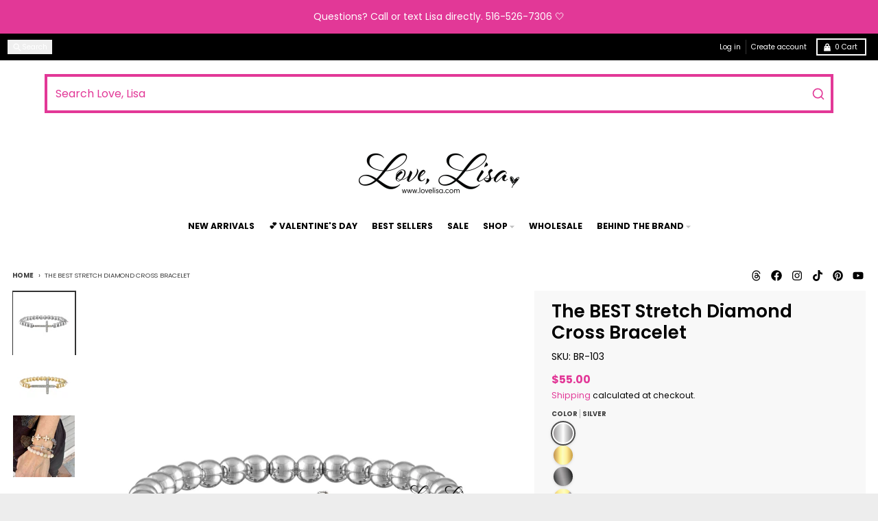

--- FILE ---
content_type: text/html; charset=utf-8
request_url: https://www.lovelisa.com/products/1-stretch-diamond-cross-bracelet
body_size: 44282
content:
<!doctype html>
<html class="no-js"
  lang="en"
  dir="ltr"
  
>
  <head>
    <meta charset="utf-8">
    <meta http-equiv="X-UA-Compatible" content="IE=edge">
    <meta name="google-site-verification" content="br-P3OAF4szkifdtPcZUSMRslyaQTGmGG_KekeJlqSU" />
    <meta name="viewport" content="width=device-width,initial-scale=1">
    <meta name="theme-color" content="#e23897">
    <link rel="canonical" href="https://www.lovelisa.com/products/1-stretch-diamond-cross-bracelet"><link rel="preconnect" href="https://fonts.shopifycdn.com" crossorigin><script async crossorigin fetchpriority="high" src="/cdn/shopifycloud/importmap-polyfill/es-modules-shim.2.4.0.js"></script>
<script type="importmap">
{
  "imports": {
    "components/cart-agreement": "//www.lovelisa.com/cdn/shop/t/58/assets/cart-agreement.js?v=167239857181412162501766003832",
    "components/cart-discount": "//www.lovelisa.com/cdn/shop/t/58/assets/cart-discount.js?v=60197003633255347831766003833",
    "components/cart-drawer": "//www.lovelisa.com/cdn/shop/t/58/assets/cart-drawer.js?v=164129680141917736511766003833",
    "components/cart-drawer-items": "//www.lovelisa.com/cdn/shop/t/58/assets/cart-drawer-items.js?v=31327834629315868941766003833",
    "components/cart-items": "//www.lovelisa.com/cdn/shop/t/58/assets/cart-items.js?v=141966329682371576111766003834",
    "components/cart-note": "//www.lovelisa.com/cdn/shop/t/58/assets/cart-note.js?v=76200490911461506611766003834",
    "components/cart-notification": "//www.lovelisa.com/cdn/shop/t/58/assets/cart-notification.js?v=6558809016176608711766003834",
    "components/cart-remove-button": "//www.lovelisa.com/cdn/shop/t/58/assets/cart-remove-button.js?v=150604536884164798081766003834",
    "components/collection-drawer": "//www.lovelisa.com/cdn/shop/t/58/assets/collection-drawer.js?v=69589782914113840151766003835",
    "components/collection-slider-component": "//www.lovelisa.com/cdn/shop/t/58/assets/collection-slider-component.js?v=56446251419052591951766003835",
    "components/collection-sort": "//www.lovelisa.com/cdn/shop/t/58/assets/collection-sort.js?v=174564436997220731601766003835",
    "components/disclosure-form": "//www.lovelisa.com/cdn/shop/t/58/assets/disclosure-form.js?v=115418443930130959701766003836",
    "components/disclosure-item": "//www.lovelisa.com/cdn/shop/t/58/assets/disclosure-item.js?v=132517378937107280641766003837",
    "components/disclosure-menu": "//www.lovelisa.com/cdn/shop/t/58/assets/disclosure-menu.js?v=79763266821677663251766003837",
    "components/filter-button": "//www.lovelisa.com/cdn/shop/t/58/assets/filter-button.js?v=131073634174938851481766003838",
    "components/filter-remove": "//www.lovelisa.com/cdn/shop/t/58/assets/filter-remove.js?v=132919914925816435871766003838",
    "components/gift-card-recipient": "//www.lovelisa.com/cdn/shop/t/58/assets/gift-card-recipient.js?v=72568388049983170981766003838",
    "components/header-section": "//www.lovelisa.com/cdn/shop/t/58/assets/header-section.js?v=12638157308396073911766003839",
    "components/header-top-section": "//www.lovelisa.com/cdn/shop/t/58/assets/header-top-section.js?v=176990514786159330261766003839",
    "components/looks-item": "//www.lovelisa.com/cdn/shop/t/58/assets/looks-item.js?v=113148507884085047671766003840",
    "components/map-object": "//www.lovelisa.com/cdn/shop/t/58/assets/map-object.js?v=73586935793077694291766003842",
    "components/media-slideshow": "//www.lovelisa.com/cdn/shop/t/58/assets/media-slideshow.js?v=69405338222088241801766003842",
    "components/modal-predictive-search": "//www.lovelisa.com/cdn/shop/t/58/assets/modal-predictive-search.js?v=165015635035277537091766003842",
    "components/password-modal": "//www.lovelisa.com/cdn/shop/t/58/assets/password-modal.js?v=78560908955236035351766003843",
    "components/pickup-availability": "//www.lovelisa.com/cdn/shop/t/58/assets/pickup-availability.js?v=57859520205103608471766003844",
    "components/pickup-availability-drawer": "//www.lovelisa.com/cdn/shop/t/58/assets/pickup-availability-drawer.js?v=4554598758359931051766003843",
    "components/popup-modal": "//www.lovelisa.com/cdn/shop/t/58/assets/popup-modal.js?v=42297476681901863851766003844",
    "components/predictive-search": "//www.lovelisa.com/cdn/shop/t/58/assets/predictive-search.js?v=111461204983780658641766003844",
    "components/product-card": "//www.lovelisa.com/cdn/shop/t/58/assets/product-card.js?v=175910880441109325121766003844",
    "components/product-details-modal": "//www.lovelisa.com/cdn/shop/t/58/assets/product-details-modal.js?v=114762301379205809131766003844",
    "components/product-form": "//www.lovelisa.com/cdn/shop/t/58/assets/product-form.js?v=41284858857310940651766003845",
    "components/product-model": "//www.lovelisa.com/cdn/shop/t/58/assets/product-model.js?v=24093562005154662591766003845",
    "components/product-recommendations": "//www.lovelisa.com/cdn/shop/t/58/assets/product-recommendations.js?v=21901023896461974381766003845",
    "components/promo-section": "//www.lovelisa.com/cdn/shop/t/58/assets/promo-section.js?v=69263269702463381351766003845",
    "components/quantity-select": "//www.lovelisa.com/cdn/shop/t/58/assets/quantity-select.js?v=13464306760327721431766003846",
    "components/slideshow-component": "//www.lovelisa.com/cdn/shop/t/58/assets/slideshow-component.js?v=102328192735069646401766003846",
    "components/swatch-radios": "//www.lovelisa.com/cdn/shop/t/58/assets/swatch-radios.js?v=154797058231753460161766003847",
    "components/testimonials-component": "//www.lovelisa.com/cdn/shop/t/58/assets/testimonials-component.js?v=135369977917461195041766003847",
    "components/variant-radios": "//www.lovelisa.com/cdn/shop/t/58/assets/variant-radios.js?v=149392172188973618671766003848",
    "components/variant-selects": "//www.lovelisa.com/cdn/shop/t/58/assets/variant-selects.js?v=87115257661414225281766003848",
    "components/video-background": "//www.lovelisa.com/cdn/shop/t/58/assets/video-background.js?v=56955393699333596111766003848",
    "components/video-background-object": "//www.lovelisa.com/cdn/shop/t/58/assets/video-background-object.js?v=184236180322673200241766003848",
    "components/video-object": "//www.lovelisa.com/cdn/shop/t/58/assets/video-object.js?v=108130869544465210471766003849",
    "general/customers": "//www.lovelisa.com/cdn/shop/t/58/assets/customers.js?v=8832344143998240901766003836",
    "general/main": "//www.lovelisa.com/cdn/shop/t/58/assets/main.js?v=85229773731255931641766003841",
    "helpers/customer-address": "//www.lovelisa.com/cdn/shop/t/58/assets/customer-address.js?v=112364926177382173411766003836",
    "helpers/shopify-common": "//www.lovelisa.com/cdn/shop/t/58/assets/shopify-common.js?v=19821472356051728981766003846",
    "main/modulepreload-polyfill": "//www.lovelisa.com/cdn/shop/t/58/assets/modulepreload-polyfill.js?v=19377221807360828741766003843",
    "vendors/focus-trap.esm": "//www.lovelisa.com/cdn/shop/t/58/assets/focus-trap.esm.js?v=163201744122638342011766003838",
    "vendors/index.es": "//www.lovelisa.com/cdn/shop/t/58/assets/index.es.js?v=105942668975288713691766003839",
    "vendors/index.esm": "//www.lovelisa.com/cdn/shop/t/58/assets/index.esm.js?v=113878513784045422051766003839",
    "vendors/js.cookie": "//www.lovelisa.com/cdn/shop/t/58/assets/js.cookie.js?v=107371116917486734681766003840",
    "vendors/splide.esm": "//www.lovelisa.com/cdn/shop/t/58/assets/splide.esm.js?v=78394215576478640511766003847",
    "vendors/vidim": "//www.lovelisa.com/cdn/shop/t/58/assets/vidim.js?v=136103658296401598581766003849"
  }
}
</script><script>
  window.theme = {
    shopUrl: 'https://www.lovelisa.com',
    routes: {
      root_url: '/',
      account_url: '/account',
      account_login_url: 'https://www.lovelisa.com/customer_authentication/redirect?locale=en&region_country=US',
      account_logout_url: '/account/logout',
      account_recover_url: '/account/recover',
      account_register_url: 'https://shopify.com/15760517/account?locale=en',
      account_addresses_url: '/account/addresses',
      collections_url: '/collections',
      all_products_collection_url: '/collections/all',
      search_url: '/search',
      cart_url: '/cart',
      cart_update_url: '/cart/update',
      cart_add_url: '/cart/add',
      cart_change_url: '/cart/change',
      cart_clear_url: '/cart/clear',
      product_recommendations_url: '/recommendations/products',
      predictive_search_url: '/search/suggest'
    },
    info: { name: 'District' },
    strings: {
      addToCart: `Add to cart`,
      preOrder: `Pre-Order`,
      soldOut: `Sold out`,
      unavailable: `Unavailable`,
      addressError: `Error looking up that address`,
      addressNoResults: `No results for that address`,
      addressQueryLimit: `You have exceeded the Google API usage limit. Consider upgrading to a <a href="https://developers.google.com/maps/premium/usage-limits">Premium Plan</a>.`,
      authError: `There was a problem authenticating your Google Maps account.`,
      unitPrice: `Unit price`,
      unitPriceSeparator: `per`,
      previous: `Previous slide`,
      next: `Next slide`,
    },
    cartStrings: {
      error: `There was an error while updating your cart. Please try again.`,
      quantityError: `You can only add [quantity] of this item to your cart.`,
      discountApplied: `Discount code applied`,
      discountRemoved: `Discount code removed`,
      discountAlreadyApplied: `Discount code is already applied`,
      discountInvalid: `Discount code is invalid or not applicable`,
      discountApplyError: `Unable to apply discount code`,
      discountRemoveError: `Unable to remove discount code`,
      discountApplyFailed: `Failed to apply discount`,
      discountRemoveFailed: `Failed to remove discount`,
    },
    accessiblityStrings: {
      giftCardRecipientExpanded: `Gift card recipient form expanded`,
      giftCardRecipientCollapsed: `Gift card recipient form collapsed`,
    },
    settings: {
      cartType: 'drawer'
    },
    pageType: `product`,
    customer: false,
    moneyFormat: "${{amount}}",
    ajaxCartEnable: true,
    cartData: {"note":null,"attributes":{},"original_total_price":0,"total_price":0,"total_discount":0,"total_weight":0.0,"item_count":0,"items":[],"requires_shipping":false,"currency":"USD","items_subtotal_price":0,"cart_level_discount_applications":[],"checkout_charge_amount":0},
    mobileBreakpoint: 768,
    packages: [],
    market: "us",
  };
  // Publish / Subscribe
  const PUB_SUB_EVENTS = {
    cartUpdate: 'cart-update',
    quantityUpdate: 'quantity-update',
    variantChange: 'variant-change',
    cartError: 'cart-error',
    sectionRefreshed: 'section-refreshed',
  };
  const SECTION_REFRESHED_RESOURCE_TYPE = {
    product: 'product'
  }
  let subscribers = {};

  function subscribe(eventName, callback) {
    if (subscribers[eventName] === undefined) {
      subscribers[eventName] = [];
    }

    subscribers[eventName] = [...subscribers[eventName], callback];

    return function unsubscribe() {
      subscribers[eventName] = subscribers[eventName].filter((cb) => {
        return cb !== callback;
      });
    };
  }

  function publish(eventName, data) {
    if (subscribers[eventName]) {
      subscribers[eventName].forEach((callback) => {
        callback(data);
      });
    }
  }
  document.documentElement.className = document.documentElement.className.replace('no-js', 'js');
</script>


  <script src="//www.lovelisa.com/cdn/shop/t/58/assets/main.js?v=85229773731255931641766003841" type="module" crossorigin="anonymous"></script>
  <link rel="modulepreload" href="//www.lovelisa.com/cdn/shop/t/58/assets/modulepreload-polyfill.js?v=19377221807360828741766003843" crossorigin="anonymous">

<link rel="apple-touch-icon" sizes="180x180" href="//www.lovelisa.com/cdn/shop/files/Untitled_design_4_8f5ffa42-fb66-48dc-9a6e-93bd456f7de2.png?crop=center&height=180&v=1707246725&width=180">
      <link rel="icon" type="image/png" href="//www.lovelisa.com/cdn/shop/files/Untitled_design_4_8f5ffa42-fb66-48dc-9a6e-93bd456f7de2.png?crop=center&height=32&v=1707246725&width=32"><title>Stretch Diamond Cross Bracelet | CZ Beaded Cross Jewelry by Love Lisa</title><meta name="description" content="Stretch Diamond Cross Bracelet by Love Lisa features a CZ cross charm on 6.85-inch stretch beaded design in silver, gold, gunmetal, or mixed finishes."><meta property="og:site_name" content="Love, Lisa">
<meta property="og:url" content="https://www.lovelisa.com/products/1-stretch-diamond-cross-bracelet">
<meta property="og:title" content="Stretch Diamond Cross Bracelet | CZ Beaded Cross Jewelry by Love Lisa">
<meta property="og:type" content="product">
<meta property="og:description" content="Stretch Diamond Cross Bracelet by Love Lisa features a CZ cross charm on 6.85-inch stretch beaded design in silver, gold, gunmetal, or mixed finishes."><meta property="og:image" content="http://www.lovelisa.com/cdn/shop/products/stretch-diamond-cross-bracelet-gold-silver-love-lisa.jpg?v=1760379626">
  <meta property="og:image:secure_url" content="https://www.lovelisa.com/cdn/shop/products/stretch-diamond-cross-bracelet-gold-silver-love-lisa.jpg?v=1760379626">
  <meta property="og:image:width" content="2400">
  <meta property="og:image:height" content="2400"><meta property="og:price:amount" content="55.00">
  <meta property="og:price:currency" content="USD"><meta name="twitter:card" content="summary_large_image">
<meta name="twitter:title" content="Stretch Diamond Cross Bracelet | CZ Beaded Cross Jewelry by Love Lisa">
<meta name="twitter:description" content="Stretch Diamond Cross Bracelet by Love Lisa features a CZ cross charm on 6.85-inch stretch beaded design in silver, gold, gunmetal, or mixed finishes.">
<script>window.performance && window.performance.mark && window.performance.mark('shopify.content_for_header.start');</script><meta name="google-site-verification" content="ZQoByoJsn41yuIDWk2HYfzgL441Qi1Qx-WcA8BIu9kc">
<meta id="shopify-digital-wallet" name="shopify-digital-wallet" content="/15760517/digital_wallets/dialog">
<meta name="shopify-checkout-api-token" content="9d021c8e31262af69171abfd728eb610">
<meta id="in-context-paypal-metadata" data-shop-id="15760517" data-venmo-supported="false" data-environment="production" data-locale="en_US" data-paypal-v4="true" data-currency="USD">
<link rel="alternate" type="application/json+oembed" href="https://www.lovelisa.com/products/1-stretch-diamond-cross-bracelet.oembed">
<script async="async" src="/checkouts/internal/preloads.js?locale=en-US"></script>
<link rel="preconnect" href="https://shop.app" crossorigin="anonymous">
<script async="async" src="https://shop.app/checkouts/internal/preloads.js?locale=en-US&shop_id=15760517" crossorigin="anonymous"></script>
<script id="apple-pay-shop-capabilities" type="application/json">{"shopId":15760517,"countryCode":"US","currencyCode":"USD","merchantCapabilities":["supports3DS"],"merchantId":"gid:\/\/shopify\/Shop\/15760517","merchantName":"Love, Lisa","requiredBillingContactFields":["postalAddress","email","phone"],"requiredShippingContactFields":["postalAddress","email","phone"],"shippingType":"shipping","supportedNetworks":["visa","masterCard","amex","discover","elo","jcb"],"total":{"type":"pending","label":"Love, Lisa","amount":"1.00"},"shopifyPaymentsEnabled":true,"supportsSubscriptions":true}</script>
<script id="shopify-features" type="application/json">{"accessToken":"9d021c8e31262af69171abfd728eb610","betas":["rich-media-storefront-analytics"],"domain":"www.lovelisa.com","predictiveSearch":true,"shopId":15760517,"locale":"en"}</script>
<script>var Shopify = Shopify || {};
Shopify.shop = "lovelisajewelry.myshopify.com";
Shopify.locale = "en";
Shopify.currency = {"active":"USD","rate":"1.0"};
Shopify.country = "US";
Shopify.theme = {"name":"Updated copy of District 7.1.0 November 11 2025","id":180941652241,"schema_name":"District","schema_version":"7.1.1","theme_store_id":735,"role":"main"};
Shopify.theme.handle = "null";
Shopify.theme.style = {"id":null,"handle":null};
Shopify.cdnHost = "www.lovelisa.com/cdn";
Shopify.routes = Shopify.routes || {};
Shopify.routes.root = "/";</script>
<script type="module">!function(o){(o.Shopify=o.Shopify||{}).modules=!0}(window);</script>
<script>!function(o){function n(){var o=[];function n(){o.push(Array.prototype.slice.apply(arguments))}return n.q=o,n}var t=o.Shopify=o.Shopify||{};t.loadFeatures=n(),t.autoloadFeatures=n()}(window);</script>
<script>
  window.ShopifyPay = window.ShopifyPay || {};
  window.ShopifyPay.apiHost = "shop.app\/pay";
  window.ShopifyPay.redirectState = null;
</script>
<script id="shop-js-analytics" type="application/json">{"pageType":"product"}</script>
<script defer="defer" async type="module" src="//www.lovelisa.com/cdn/shopifycloud/shop-js/modules/v2/client.init-shop-cart-sync_WVOgQShq.en.esm.js"></script>
<script defer="defer" async type="module" src="//www.lovelisa.com/cdn/shopifycloud/shop-js/modules/v2/chunk.common_C_13GLB1.esm.js"></script>
<script defer="defer" async type="module" src="//www.lovelisa.com/cdn/shopifycloud/shop-js/modules/v2/chunk.modal_CLfMGd0m.esm.js"></script>
<script type="module">
  await import("//www.lovelisa.com/cdn/shopifycloud/shop-js/modules/v2/client.init-shop-cart-sync_WVOgQShq.en.esm.js");
await import("//www.lovelisa.com/cdn/shopifycloud/shop-js/modules/v2/chunk.common_C_13GLB1.esm.js");
await import("//www.lovelisa.com/cdn/shopifycloud/shop-js/modules/v2/chunk.modal_CLfMGd0m.esm.js");

  window.Shopify.SignInWithShop?.initShopCartSync?.({"fedCMEnabled":true,"windoidEnabled":true});

</script>
<script defer="defer" async type="module" src="//www.lovelisa.com/cdn/shopifycloud/shop-js/modules/v2/client.payment-terms_BWmiNN46.en.esm.js"></script>
<script defer="defer" async type="module" src="//www.lovelisa.com/cdn/shopifycloud/shop-js/modules/v2/chunk.common_C_13GLB1.esm.js"></script>
<script defer="defer" async type="module" src="//www.lovelisa.com/cdn/shopifycloud/shop-js/modules/v2/chunk.modal_CLfMGd0m.esm.js"></script>
<script type="module">
  await import("//www.lovelisa.com/cdn/shopifycloud/shop-js/modules/v2/client.payment-terms_BWmiNN46.en.esm.js");
await import("//www.lovelisa.com/cdn/shopifycloud/shop-js/modules/v2/chunk.common_C_13GLB1.esm.js");
await import("//www.lovelisa.com/cdn/shopifycloud/shop-js/modules/v2/chunk.modal_CLfMGd0m.esm.js");

  
</script>
<script>
  window.Shopify = window.Shopify || {};
  if (!window.Shopify.featureAssets) window.Shopify.featureAssets = {};
  window.Shopify.featureAssets['shop-js'] = {"shop-cart-sync":["modules/v2/client.shop-cart-sync_DuR37GeY.en.esm.js","modules/v2/chunk.common_C_13GLB1.esm.js","modules/v2/chunk.modal_CLfMGd0m.esm.js"],"init-fed-cm":["modules/v2/client.init-fed-cm_BucUoe6W.en.esm.js","modules/v2/chunk.common_C_13GLB1.esm.js","modules/v2/chunk.modal_CLfMGd0m.esm.js"],"shop-toast-manager":["modules/v2/client.shop-toast-manager_B0JfrpKj.en.esm.js","modules/v2/chunk.common_C_13GLB1.esm.js","modules/v2/chunk.modal_CLfMGd0m.esm.js"],"init-shop-cart-sync":["modules/v2/client.init-shop-cart-sync_WVOgQShq.en.esm.js","modules/v2/chunk.common_C_13GLB1.esm.js","modules/v2/chunk.modal_CLfMGd0m.esm.js"],"shop-button":["modules/v2/client.shop-button_B_U3bv27.en.esm.js","modules/v2/chunk.common_C_13GLB1.esm.js","modules/v2/chunk.modal_CLfMGd0m.esm.js"],"init-windoid":["modules/v2/client.init-windoid_DuP9q_di.en.esm.js","modules/v2/chunk.common_C_13GLB1.esm.js","modules/v2/chunk.modal_CLfMGd0m.esm.js"],"shop-cash-offers":["modules/v2/client.shop-cash-offers_BmULhtno.en.esm.js","modules/v2/chunk.common_C_13GLB1.esm.js","modules/v2/chunk.modal_CLfMGd0m.esm.js"],"pay-button":["modules/v2/client.pay-button_CrPSEbOK.en.esm.js","modules/v2/chunk.common_C_13GLB1.esm.js","modules/v2/chunk.modal_CLfMGd0m.esm.js"],"init-customer-accounts":["modules/v2/client.init-customer-accounts_jNk9cPYQ.en.esm.js","modules/v2/client.shop-login-button_DJ5ldayH.en.esm.js","modules/v2/chunk.common_C_13GLB1.esm.js","modules/v2/chunk.modal_CLfMGd0m.esm.js"],"avatar":["modules/v2/client.avatar_BTnouDA3.en.esm.js"],"checkout-modal":["modules/v2/client.checkout-modal_pBPyh9w8.en.esm.js","modules/v2/chunk.common_C_13GLB1.esm.js","modules/v2/chunk.modal_CLfMGd0m.esm.js"],"init-shop-for-new-customer-accounts":["modules/v2/client.init-shop-for-new-customer-accounts_BUoCy7a5.en.esm.js","modules/v2/client.shop-login-button_DJ5ldayH.en.esm.js","modules/v2/chunk.common_C_13GLB1.esm.js","modules/v2/chunk.modal_CLfMGd0m.esm.js"],"init-customer-accounts-sign-up":["modules/v2/client.init-customer-accounts-sign-up_CnczCz9H.en.esm.js","modules/v2/client.shop-login-button_DJ5ldayH.en.esm.js","modules/v2/chunk.common_C_13GLB1.esm.js","modules/v2/chunk.modal_CLfMGd0m.esm.js"],"init-shop-email-lookup-coordinator":["modules/v2/client.init-shop-email-lookup-coordinator_CzjY5t9o.en.esm.js","modules/v2/chunk.common_C_13GLB1.esm.js","modules/v2/chunk.modal_CLfMGd0m.esm.js"],"shop-follow-button":["modules/v2/client.shop-follow-button_CsYC63q7.en.esm.js","modules/v2/chunk.common_C_13GLB1.esm.js","modules/v2/chunk.modal_CLfMGd0m.esm.js"],"shop-login-button":["modules/v2/client.shop-login-button_DJ5ldayH.en.esm.js","modules/v2/chunk.common_C_13GLB1.esm.js","modules/v2/chunk.modal_CLfMGd0m.esm.js"],"shop-login":["modules/v2/client.shop-login_B9ccPdmx.en.esm.js","modules/v2/chunk.common_C_13GLB1.esm.js","modules/v2/chunk.modal_CLfMGd0m.esm.js"],"lead-capture":["modules/v2/client.lead-capture_D0K_KgYb.en.esm.js","modules/v2/chunk.common_C_13GLB1.esm.js","modules/v2/chunk.modal_CLfMGd0m.esm.js"],"payment-terms":["modules/v2/client.payment-terms_BWmiNN46.en.esm.js","modules/v2/chunk.common_C_13GLB1.esm.js","modules/v2/chunk.modal_CLfMGd0m.esm.js"]};
</script>
<script>(function() {
  var isLoaded = false;
  function asyncLoad() {
    if (isLoaded) return;
    isLoaded = true;
    var urls = ["\/\/shopify.privy.com\/widget.js?shop=lovelisajewelry.myshopify.com","\/\/d1liekpayvooaz.cloudfront.net\/apps\/customizery\/customizery.js?shop=lovelisajewelry.myshopify.com","\/\/staticw2.yotpo.com\/VV63Q3yNhoZvfpt39MCq0GM7vipI6MqRgN4Ez6pF\/widget.js?shop=lovelisajewelry.myshopify.com","https:\/\/aivalabs.com\/cta\/?identity=oT3GuCxUCcp9HZ5aJHFgW.MWNT3T6l4RRtR0d8yByK8.WAoQz.wbq\u0026shop=lovelisajewelry.myshopify.com","https:\/\/cdn.hextom.com\/js\/freeshippingbar.js?shop=lovelisajewelry.myshopify.com","https:\/\/cdn.nfcube.com\/instafeed-5d91412869e50c1005cd5e841da2d391.js?shop=lovelisajewelry.myshopify.com"];
    for (var i = 0; i < urls.length; i++) {
      var s = document.createElement('script');
      s.type = 'text/javascript';
      s.async = true;
      s.src = urls[i];
      var x = document.getElementsByTagName('script')[0];
      x.parentNode.insertBefore(s, x);
    }
  };
  if(window.attachEvent) {
    window.attachEvent('onload', asyncLoad);
  } else {
    window.addEventListener('load', asyncLoad, false);
  }
})();</script>
<script id="__st">var __st={"a":15760517,"offset":-18000,"reqid":"5d72b019-9670-4f74-b535-56b41428a150-1769593070","pageurl":"www.lovelisa.com\/products\/1-stretch-diamond-cross-bracelet","u":"49137a39a5a9","p":"product","rtyp":"product","rid":4124004679722};</script>
<script>window.ShopifyPaypalV4VisibilityTracking = true;</script>
<script id="captcha-bootstrap">!function(){'use strict';const t='contact',e='account',n='new_comment',o=[[t,t],['blogs',n],['comments',n],[t,'customer']],c=[[e,'customer_login'],[e,'guest_login'],[e,'recover_customer_password'],[e,'create_customer']],r=t=>t.map((([t,e])=>`form[action*='/${t}']:not([data-nocaptcha='true']) input[name='form_type'][value='${e}']`)).join(','),a=t=>()=>t?[...document.querySelectorAll(t)].map((t=>t.form)):[];function s(){const t=[...o],e=r(t);return a(e)}const i='password',u='form_key',d=['recaptcha-v3-token','g-recaptcha-response','h-captcha-response',i],f=()=>{try{return window.sessionStorage}catch{return}},m='__shopify_v',_=t=>t.elements[u];function p(t,e,n=!1){try{const o=window.sessionStorage,c=JSON.parse(o.getItem(e)),{data:r}=function(t){const{data:e,action:n}=t;return t[m]||n?{data:e,action:n}:{data:t,action:n}}(c);for(const[e,n]of Object.entries(r))t.elements[e]&&(t.elements[e].value=n);n&&o.removeItem(e)}catch(o){console.error('form repopulation failed',{error:o})}}const l='form_type',E='cptcha';function T(t){t.dataset[E]=!0}const w=window,h=w.document,L='Shopify',v='ce_forms',y='captcha';let A=!1;((t,e)=>{const n=(g='f06e6c50-85a8-45c8-87d0-21a2b65856fe',I='https://cdn.shopify.com/shopifycloud/storefront-forms-hcaptcha/ce_storefront_forms_captcha_hcaptcha.v1.5.2.iife.js',D={infoText:'Protected by hCaptcha',privacyText:'Privacy',termsText:'Terms'},(t,e,n)=>{const o=w[L][v],c=o.bindForm;if(c)return c(t,g,e,D).then(n);var r;o.q.push([[t,g,e,D],n]),r=I,A||(h.body.append(Object.assign(h.createElement('script'),{id:'captcha-provider',async:!0,src:r})),A=!0)});var g,I,D;w[L]=w[L]||{},w[L][v]=w[L][v]||{},w[L][v].q=[],w[L][y]=w[L][y]||{},w[L][y].protect=function(t,e){n(t,void 0,e),T(t)},Object.freeze(w[L][y]),function(t,e,n,w,h,L){const[v,y,A,g]=function(t,e,n){const i=e?o:[],u=t?c:[],d=[...i,...u],f=r(d),m=r(i),_=r(d.filter((([t,e])=>n.includes(e))));return[a(f),a(m),a(_),s()]}(w,h,L),I=t=>{const e=t.target;return e instanceof HTMLFormElement?e:e&&e.form},D=t=>v().includes(t);t.addEventListener('submit',(t=>{const e=I(t);if(!e)return;const n=D(e)&&!e.dataset.hcaptchaBound&&!e.dataset.recaptchaBound,o=_(e),c=g().includes(e)&&(!o||!o.value);(n||c)&&t.preventDefault(),c&&!n&&(function(t){try{if(!f())return;!function(t){const e=f();if(!e)return;const n=_(t);if(!n)return;const o=n.value;o&&e.removeItem(o)}(t);const e=Array.from(Array(32),(()=>Math.random().toString(36)[2])).join('');!function(t,e){_(t)||t.append(Object.assign(document.createElement('input'),{type:'hidden',name:u})),t.elements[u].value=e}(t,e),function(t,e){const n=f();if(!n)return;const o=[...t.querySelectorAll(`input[type='${i}']`)].map((({name:t})=>t)),c=[...d,...o],r={};for(const[a,s]of new FormData(t).entries())c.includes(a)||(r[a]=s);n.setItem(e,JSON.stringify({[m]:1,action:t.action,data:r}))}(t,e)}catch(e){console.error('failed to persist form',e)}}(e),e.submit())}));const S=(t,e)=>{t&&!t.dataset[E]&&(n(t,e.some((e=>e===t))),T(t))};for(const o of['focusin','change'])t.addEventListener(o,(t=>{const e=I(t);D(e)&&S(e,y())}));const B=e.get('form_key'),M=e.get(l),P=B&&M;t.addEventListener('DOMContentLoaded',(()=>{const t=y();if(P)for(const e of t)e.elements[l].value===M&&p(e,B);[...new Set([...A(),...v().filter((t=>'true'===t.dataset.shopifyCaptcha))])].forEach((e=>S(e,t)))}))}(h,new URLSearchParams(w.location.search),n,t,e,['guest_login'])})(!0,!0)}();</script>
<script integrity="sha256-4kQ18oKyAcykRKYeNunJcIwy7WH5gtpwJnB7kiuLZ1E=" data-source-attribution="shopify.loadfeatures" defer="defer" src="//www.lovelisa.com/cdn/shopifycloud/storefront/assets/storefront/load_feature-a0a9edcb.js" crossorigin="anonymous"></script>
<script crossorigin="anonymous" defer="defer" src="//www.lovelisa.com/cdn/shopifycloud/storefront/assets/shopify_pay/storefront-65b4c6d7.js?v=20250812"></script>
<script data-source-attribution="shopify.dynamic_checkout.dynamic.init">var Shopify=Shopify||{};Shopify.PaymentButton=Shopify.PaymentButton||{isStorefrontPortableWallets:!0,init:function(){window.Shopify.PaymentButton.init=function(){};var t=document.createElement("script");t.src="https://www.lovelisa.com/cdn/shopifycloud/portable-wallets/latest/portable-wallets.en.js",t.type="module",document.head.appendChild(t)}};
</script>
<script data-source-attribution="shopify.dynamic_checkout.buyer_consent">
  function portableWalletsHideBuyerConsent(e){var t=document.getElementById("shopify-buyer-consent"),n=document.getElementById("shopify-subscription-policy-button");t&&n&&(t.classList.add("hidden"),t.setAttribute("aria-hidden","true"),n.removeEventListener("click",e))}function portableWalletsShowBuyerConsent(e){var t=document.getElementById("shopify-buyer-consent"),n=document.getElementById("shopify-subscription-policy-button");t&&n&&(t.classList.remove("hidden"),t.removeAttribute("aria-hidden"),n.addEventListener("click",e))}window.Shopify?.PaymentButton&&(window.Shopify.PaymentButton.hideBuyerConsent=portableWalletsHideBuyerConsent,window.Shopify.PaymentButton.showBuyerConsent=portableWalletsShowBuyerConsent);
</script>
<script>
  function portableWalletsCleanup(e){e&&e.src&&console.error("Failed to load portable wallets script "+e.src);var t=document.querySelectorAll("shopify-accelerated-checkout .shopify-payment-button__skeleton, shopify-accelerated-checkout-cart .wallet-cart-button__skeleton"),e=document.getElementById("shopify-buyer-consent");for(let e=0;e<t.length;e++)t[e].remove();e&&e.remove()}function portableWalletsNotLoadedAsModule(e){e instanceof ErrorEvent&&"string"==typeof e.message&&e.message.includes("import.meta")&&"string"==typeof e.filename&&e.filename.includes("portable-wallets")&&(window.removeEventListener("error",portableWalletsNotLoadedAsModule),window.Shopify.PaymentButton.failedToLoad=e,"loading"===document.readyState?document.addEventListener("DOMContentLoaded",window.Shopify.PaymentButton.init):window.Shopify.PaymentButton.init())}window.addEventListener("error",portableWalletsNotLoadedAsModule);
</script>

<script type="module" src="https://www.lovelisa.com/cdn/shopifycloud/portable-wallets/latest/portable-wallets.en.js" onError="portableWalletsCleanup(this)" crossorigin="anonymous"></script>
<script nomodule>
  document.addEventListener("DOMContentLoaded", portableWalletsCleanup);
</script>

<link id="shopify-accelerated-checkout-styles" rel="stylesheet" media="screen" href="https://www.lovelisa.com/cdn/shopifycloud/portable-wallets/latest/accelerated-checkout-backwards-compat.css" crossorigin="anonymous">
<style id="shopify-accelerated-checkout-cart">
        #shopify-buyer-consent {
  margin-top: 1em;
  display: inline-block;
  width: 100%;
}

#shopify-buyer-consent.hidden {
  display: none;
}

#shopify-subscription-policy-button {
  background: none;
  border: none;
  padding: 0;
  text-decoration: underline;
  font-size: inherit;
  cursor: pointer;
}

#shopify-subscription-policy-button::before {
  box-shadow: none;
}

      </style>

<script>window.performance && window.performance.mark && window.performance.mark('shopify.content_for_header.end');</script>
<style data-shopify>
@font-face {
  font-family: Poppins;
  font-weight: 400;
  font-style: normal;
  font-display: swap;
  src: url("//www.lovelisa.com/cdn/fonts/poppins/poppins_n4.0ba78fa5af9b0e1a374041b3ceaadf0a43b41362.woff2") format("woff2"),
       url("//www.lovelisa.com/cdn/fonts/poppins/poppins_n4.214741a72ff2596839fc9760ee7a770386cf16ca.woff") format("woff");
}
@font-face {
  font-family: Poppins;
  font-weight: 700;
  font-style: normal;
  font-display: swap;
  src: url("//www.lovelisa.com/cdn/fonts/poppins/poppins_n7.56758dcf284489feb014a026f3727f2f20a54626.woff2") format("woff2"),
       url("//www.lovelisa.com/cdn/fonts/poppins/poppins_n7.f34f55d9b3d3205d2cd6f64955ff4b36f0cfd8da.woff") format("woff");
}
@font-face {
  font-family: Poppins;
  font-weight: 400;
  font-style: italic;
  font-display: swap;
  src: url("//www.lovelisa.com/cdn/fonts/poppins/poppins_i4.846ad1e22474f856bd6b81ba4585a60799a9f5d2.woff2") format("woff2"),
       url("//www.lovelisa.com/cdn/fonts/poppins/poppins_i4.56b43284e8b52fc64c1fd271f289a39e8477e9ec.woff") format("woff");
}
@font-face {
  font-family: Poppins;
  font-weight: 700;
  font-style: italic;
  font-display: swap;
  src: url("//www.lovelisa.com/cdn/fonts/poppins/poppins_i7.42fd71da11e9d101e1e6c7932199f925f9eea42d.woff2") format("woff2"),
       url("//www.lovelisa.com/cdn/fonts/poppins/poppins_i7.ec8499dbd7616004e21155106d13837fff4cf556.woff") format("woff");
}
@font-face {
  font-family: Poppins;
  font-weight: 600;
  font-style: normal;
  font-display: swap;
  src: url("//www.lovelisa.com/cdn/fonts/poppins/poppins_n6.aa29d4918bc243723d56b59572e18228ed0786f6.woff2") format("woff2"),
       url("//www.lovelisa.com/cdn/fonts/poppins/poppins_n6.5f815d845fe073750885d5b7e619ee00e8111208.woff") format("woff");
}
@font-face {
  font-family: Poppins;
  font-weight: 900;
  font-style: normal;
  font-display: swap;
  src: url("//www.lovelisa.com/cdn/fonts/poppins/poppins_n9.eb6b9ef01b62e777a960bfd02fc9fb4918cd3eab.woff2") format("woff2"),
       url("//www.lovelisa.com/cdn/fonts/poppins/poppins_n9.6501a5bd018e348b6d5d6e8c335f9e7d32a80c36.woff") format("woff");
}
@font-face {
  font-family: Poppins;
  font-weight: 400;
  font-style: normal;
  font-display: swap;
  src: url("//www.lovelisa.com/cdn/fonts/poppins/poppins_n4.0ba78fa5af9b0e1a374041b3ceaadf0a43b41362.woff2") format("woff2"),
       url("//www.lovelisa.com/cdn/fonts/poppins/poppins_n4.214741a72ff2596839fc9760ee7a770386cf16ca.woff") format("woff");
}
@font-face {
  font-family: Poppins;
  font-weight: 700;
  font-style: normal;
  font-display: swap;
  src: url("//www.lovelisa.com/cdn/fonts/poppins/poppins_n7.56758dcf284489feb014a026f3727f2f20a54626.woff2") format("woff2"),
       url("//www.lovelisa.com/cdn/fonts/poppins/poppins_n7.f34f55d9b3d3205d2cd6f64955ff4b36f0cfd8da.woff") format("woff");
}
:root {
    --base-font-size: 14px;
    --body-font-family: Poppins, sans-serif;
    --heading-font-family: Poppins, sans-serif;
    --navigation-font-family: Poppins, sans-serif;
    --body-style: normal;
    --body-weight: 400;
    --body-weight-bolder: 700;
    --heading-style: normal;
    --heading-weight: 600;
    --heading-weight-bolder: 900;
    --heading-capitalize: none;
    --navigation-style: normal;
    --navigation-weight: 400;
    --navigation-weight-bolder: 700;--primary-text-color: #000000;
    --primary-title-color: #000000;
    --primary-accent-color: #e23897;
    --primary-accent-color-80: rgba(226, 56, 151, 0.8);
    --primary-accent-text-color: #ffffff;
    --primary-background-color: #ffffff;
    --primary-background-color-75: rgba(255, 255, 255, 0.8);
    --primary-secondary-background-color: #f8f8f8;
    --primary-secondary-background-color-50: #fcfcfc;
    --primary-section-border-color: #ededed;
    --primary-text-color-05: #f2f2f2;
    --primary-text-color-10: #e6e6e6;
    --primary-text-color-20: #cccccc;
    --primary-text-color-30: #b3b3b3;
    --primary-text-color-40: #999999;
    --primary-text-color-50: #808080;
    --primary-text-color-60: #666666;
    --primary-text-color-70: #4d4d4d;
    --primary-text-color-80: #333333;
    --primary-text-color-90: #191919;
    --section-text-color: #000000;
    --section-text-color-75: rgba(0, 0, 0, 0.75);
    --section-text-color-50: rgba(0, 0, 0, 0.5);
    --section-title-color: #000000;
    --section-accent-color: #e23897;
    --section-accent-text-color: #ffffff;
    --section-accent-hover-color: #df228b;
    --section-overlay-color: transparent;
    --section-overlay-hover-color: transparent;
    --section-background-color: #ffffff; 
    --section-primary-border-color: #000000;
    --modal-background-color: #000000;--max-width-screen: 1280px;
    --max-width-header: 1280px;
    --spacing-section: 4rem;
    --spacing-section-half: 2rem;
    --spacing-rail: 1.25rem;
    --text-align-section: center;--swiper-theme-color: #e23897;
    --duration-default: 200ms;
    --tw-ring-inset: ;
    --tw-blur: ;
    --tw-brightness: ;
    --tw-contrast: ;
    --tw-grayscale: ;
    --tw-hue-rotate: ;
    --tw-invert: ;
    --tw-saturate: ;
    --tw-sepia: ;
    --tw-drop-shadow: ;
    --tw-filter: var(--tw-blur) var(--tw-brightness) var(--tw-contrast) var(--tw-grayscale) var(--tw-hue-rotate) var(--tw-invert) var(--tw-saturate) var(--tw-sepia) var(--tw-drop-shadow);

    --shopify-accelerated-checkout-button-block-size: 46px;
    --shopify-accelerated-checkout-inline-alignment: end;
  }
</style>


  <link href="//www.lovelisa.com/cdn/shop/t/58/assets/main-style.css?v=134705298911258947541766003841" rel="stylesheet" type="text/css" media="all" />


<link rel="preload" as="font" href="//www.lovelisa.com/cdn/fonts/poppins/poppins_n4.0ba78fa5af9b0e1a374041b3ceaadf0a43b41362.woff2" type="font/woff2" crossorigin><link rel="preload" as="font" href="//www.lovelisa.com/cdn/fonts/poppins/poppins_n6.aa29d4918bc243723d56b59572e18228ed0786f6.woff2" type="font/woff2" crossorigin><link rel="preload" as="font" href="//www.lovelisa.com/cdn/fonts/poppins/poppins_n4.0ba78fa5af9b0e1a374041b3ceaadf0a43b41362.woff2" type="font/woff2" crossorigin>
  <!-- BEGIN app block: shopify://apps/klaviyo-email-marketing-sms/blocks/klaviyo-onsite-embed/2632fe16-c075-4321-a88b-50b567f42507 -->












  <script async src="https://static.klaviyo.com/onsite/js/XjQJgL/klaviyo.js?company_id=XjQJgL"></script>
  <script>!function(){if(!window.klaviyo){window._klOnsite=window._klOnsite||[];try{window.klaviyo=new Proxy({},{get:function(n,i){return"push"===i?function(){var n;(n=window._klOnsite).push.apply(n,arguments)}:function(){for(var n=arguments.length,o=new Array(n),w=0;w<n;w++)o[w]=arguments[w];var t="function"==typeof o[o.length-1]?o.pop():void 0,e=new Promise((function(n){window._klOnsite.push([i].concat(o,[function(i){t&&t(i),n(i)}]))}));return e}}})}catch(n){window.klaviyo=window.klaviyo||[],window.klaviyo.push=function(){var n;(n=window._klOnsite).push.apply(n,arguments)}}}}();</script>

  
    <script id="viewed_product">
      if (item == null) {
        var _learnq = _learnq || [];

        var MetafieldReviews = null
        var MetafieldYotpoRating = null
        var MetafieldYotpoCount = null
        var MetafieldLooxRating = null
        var MetafieldLooxCount = null
        var okendoProduct = null
        var okendoProductReviewCount = null
        var okendoProductReviewAverageValue = null
        try {
          // The following fields are used for Customer Hub recently viewed in order to add reviews.
          // This information is not part of __kla_viewed. Instead, it is part of __kla_viewed_reviewed_items
          MetafieldReviews = {};
          MetafieldYotpoRating = null
          MetafieldYotpoCount = null
          MetafieldLooxRating = null
          MetafieldLooxCount = null

          okendoProduct = null
          // If the okendo metafield is not legacy, it will error, which then requires the new json formatted data
          if (okendoProduct && 'error' in okendoProduct) {
            okendoProduct = null
          }
          okendoProductReviewCount = okendoProduct ? okendoProduct.reviewCount : null
          okendoProductReviewAverageValue = okendoProduct ? okendoProduct.reviewAverageValue : null
        } catch (error) {
          console.error('Error in Klaviyo onsite reviews tracking:', error);
        }

        var item = {
          Name: "The BEST Stretch Diamond Cross Bracelet",
          ProductID: 4124004679722,
          Categories: ["All","All Bracelets","Best Selling Jewelry","Catholic Jewelry","Religious Bracelets","Religious Jewelry"],
          ImageURL: "https://www.lovelisa.com/cdn/shop/products/stretch-diamond-cross-bracelet-gold-silver-love-lisa_grande.jpg?v=1760379626",
          URL: "https://www.lovelisa.com/products/1-stretch-diamond-cross-bracelet",
          Brand: "Love, Lisa",
          Price: "$55.00",
          Value: "55.00",
          CompareAtPrice: "$0.00"
        };
        _learnq.push(['track', 'Viewed Product', item]);
        _learnq.push(['trackViewedItem', {
          Title: item.Name,
          ItemId: item.ProductID,
          Categories: item.Categories,
          ImageUrl: item.ImageURL,
          Url: item.URL,
          Metadata: {
            Brand: item.Brand,
            Price: item.Price,
            Value: item.Value,
            CompareAtPrice: item.CompareAtPrice
          },
          metafields:{
            reviews: MetafieldReviews,
            yotpo:{
              rating: MetafieldYotpoRating,
              count: MetafieldYotpoCount,
            },
            loox:{
              rating: MetafieldLooxRating,
              count: MetafieldLooxCount,
            },
            okendo: {
              rating: okendoProductReviewAverageValue,
              count: okendoProductReviewCount,
            }
          }
        }]);
      }
    </script>
  




  <script>
    window.klaviyoReviewsProductDesignMode = false
  </script>







<!-- END app block --><!-- BEGIN app block: shopify://apps/yotpo-product-reviews/blocks/settings/eb7dfd7d-db44-4334-bc49-c893b51b36cf -->


  <script type="text/javascript" src="https://cdn-widgetsrepository.yotpo.com/v1/loader/VV63Q3yNhoZvfpt39MCq0GM7vipI6MqRgN4Ez6pF?languageCode=en" async></script>



  
<!-- END app block --><!-- BEGIN app block: shopify://apps/yotpo-product-reviews/blocks/reviews_tab/eb7dfd7d-db44-4334-bc49-c893b51b36cf -->



<!-- END app block --><!-- BEGIN app block: shopify://apps/instafeed/blocks/head-block/c447db20-095d-4a10-9725-b5977662c9d5 --><link rel="preconnect" href="https://cdn.nfcube.com/">
<link rel="preconnect" href="https://scontent.cdninstagram.com/">


  <script>
    document.addEventListener('DOMContentLoaded', function () {
      let instafeedScript = document.createElement('script');

      
        instafeedScript.src = 'https://cdn.nfcube.com/instafeed-5d91412869e50c1005cd5e841da2d391.js';
      

      document.body.appendChild(instafeedScript);
    });
  </script>





<!-- END app block --><!-- BEGIN app block: shopify://apps/microsoft-clarity/blocks/clarity_js/31c3d126-8116-4b4a-8ba1-baeda7c4aeea -->
<script type="text/javascript">
  (function (c, l, a, r, i, t, y) {
    c[a] = c[a] || function () { (c[a].q = c[a].q || []).push(arguments); };
    t = l.createElement(r); t.async = 1; t.src = "https://www.clarity.ms/tag/" + i + "?ref=shopify";
    y = l.getElementsByTagName(r)[0]; y.parentNode.insertBefore(t, y);

    c.Shopify.loadFeatures([{ name: "consent-tracking-api", version: "0.1" }], error => {
      if (error) {
        console.error("Error loading Shopify features:", error);
        return;
      }

      c[a]('consentv2', {
        ad_Storage: c.Shopify.customerPrivacy.marketingAllowed() ? "granted" : "denied",
        analytics_Storage: c.Shopify.customerPrivacy.analyticsProcessingAllowed() ? "granted" : "denied",
      });
    });

    l.addEventListener("visitorConsentCollected", function (e) {
      c[a]('consentv2', {
        ad_Storage: e.detail.marketingAllowed ? "granted" : "denied",
        analytics_Storage: e.detail.analyticsAllowed ? "granted" : "denied",
      });
    });
  })(window, document, "clarity", "script", "u9qw0hnpss");
</script>



<!-- END app block --><link href="https://monorail-edge.shopifysvc.com" rel="dns-prefetch">
<script>(function(){if ("sendBeacon" in navigator && "performance" in window) {try {var session_token_from_headers = performance.getEntriesByType('navigation')[0].serverTiming.find(x => x.name == '_s').description;} catch {var session_token_from_headers = undefined;}var session_cookie_matches = document.cookie.match(/_shopify_s=([^;]*)/);var session_token_from_cookie = session_cookie_matches && session_cookie_matches.length === 2 ? session_cookie_matches[1] : "";var session_token = session_token_from_headers || session_token_from_cookie || "";function handle_abandonment_event(e) {var entries = performance.getEntries().filter(function(entry) {return /monorail-edge.shopifysvc.com/.test(entry.name);});if (!window.abandonment_tracked && entries.length === 0) {window.abandonment_tracked = true;var currentMs = Date.now();var navigation_start = performance.timing.navigationStart;var payload = {shop_id: 15760517,url: window.location.href,navigation_start,duration: currentMs - navigation_start,session_token,page_type: "product"};window.navigator.sendBeacon("https://monorail-edge.shopifysvc.com/v1/produce", JSON.stringify({schema_id: "online_store_buyer_site_abandonment/1.1",payload: payload,metadata: {event_created_at_ms: currentMs,event_sent_at_ms: currentMs}}));}}window.addEventListener('pagehide', handle_abandonment_event);}}());</script>
<script id="web-pixels-manager-setup">(function e(e,d,r,n,o){if(void 0===o&&(o={}),!Boolean(null===(a=null===(i=window.Shopify)||void 0===i?void 0:i.analytics)||void 0===a?void 0:a.replayQueue)){var i,a;window.Shopify=window.Shopify||{};var t=window.Shopify;t.analytics=t.analytics||{};var s=t.analytics;s.replayQueue=[],s.publish=function(e,d,r){return s.replayQueue.push([e,d,r]),!0};try{self.performance.mark("wpm:start")}catch(e){}var l=function(){var e={modern:/Edge?\/(1{2}[4-9]|1[2-9]\d|[2-9]\d{2}|\d{4,})\.\d+(\.\d+|)|Firefox\/(1{2}[4-9]|1[2-9]\d|[2-9]\d{2}|\d{4,})\.\d+(\.\d+|)|Chrom(ium|e)\/(9{2}|\d{3,})\.\d+(\.\d+|)|(Maci|X1{2}).+ Version\/(15\.\d+|(1[6-9]|[2-9]\d|\d{3,})\.\d+)([,.]\d+|)( \(\w+\)|)( Mobile\/\w+|) Safari\/|Chrome.+OPR\/(9{2}|\d{3,})\.\d+\.\d+|(CPU[ +]OS|iPhone[ +]OS|CPU[ +]iPhone|CPU IPhone OS|CPU iPad OS)[ +]+(15[._]\d+|(1[6-9]|[2-9]\d|\d{3,})[._]\d+)([._]\d+|)|Android:?[ /-](13[3-9]|1[4-9]\d|[2-9]\d{2}|\d{4,})(\.\d+|)(\.\d+|)|Android.+Firefox\/(13[5-9]|1[4-9]\d|[2-9]\d{2}|\d{4,})\.\d+(\.\d+|)|Android.+Chrom(ium|e)\/(13[3-9]|1[4-9]\d|[2-9]\d{2}|\d{4,})\.\d+(\.\d+|)|SamsungBrowser\/([2-9]\d|\d{3,})\.\d+/,legacy:/Edge?\/(1[6-9]|[2-9]\d|\d{3,})\.\d+(\.\d+|)|Firefox\/(5[4-9]|[6-9]\d|\d{3,})\.\d+(\.\d+|)|Chrom(ium|e)\/(5[1-9]|[6-9]\d|\d{3,})\.\d+(\.\d+|)([\d.]+$|.*Safari\/(?![\d.]+ Edge\/[\d.]+$))|(Maci|X1{2}).+ Version\/(10\.\d+|(1[1-9]|[2-9]\d|\d{3,})\.\d+)([,.]\d+|)( \(\w+\)|)( Mobile\/\w+|) Safari\/|Chrome.+OPR\/(3[89]|[4-9]\d|\d{3,})\.\d+\.\d+|(CPU[ +]OS|iPhone[ +]OS|CPU[ +]iPhone|CPU IPhone OS|CPU iPad OS)[ +]+(10[._]\d+|(1[1-9]|[2-9]\d|\d{3,})[._]\d+)([._]\d+|)|Android:?[ /-](13[3-9]|1[4-9]\d|[2-9]\d{2}|\d{4,})(\.\d+|)(\.\d+|)|Mobile Safari.+OPR\/([89]\d|\d{3,})\.\d+\.\d+|Android.+Firefox\/(13[5-9]|1[4-9]\d|[2-9]\d{2}|\d{4,})\.\d+(\.\d+|)|Android.+Chrom(ium|e)\/(13[3-9]|1[4-9]\d|[2-9]\d{2}|\d{4,})\.\d+(\.\d+|)|Android.+(UC? ?Browser|UCWEB|U3)[ /]?(15\.([5-9]|\d{2,})|(1[6-9]|[2-9]\d|\d{3,})\.\d+)\.\d+|SamsungBrowser\/(5\.\d+|([6-9]|\d{2,})\.\d+)|Android.+MQ{2}Browser\/(14(\.(9|\d{2,})|)|(1[5-9]|[2-9]\d|\d{3,})(\.\d+|))(\.\d+|)|K[Aa][Ii]OS\/(3\.\d+|([4-9]|\d{2,})\.\d+)(\.\d+|)/},d=e.modern,r=e.legacy,n=navigator.userAgent;return n.match(d)?"modern":n.match(r)?"legacy":"unknown"}(),u="modern"===l?"modern":"legacy",c=(null!=n?n:{modern:"",legacy:""})[u],f=function(e){return[e.baseUrl,"/wpm","/b",e.hashVersion,"modern"===e.buildTarget?"m":"l",".js"].join("")}({baseUrl:d,hashVersion:r,buildTarget:u}),m=function(e){var d=e.version,r=e.bundleTarget,n=e.surface,o=e.pageUrl,i=e.monorailEndpoint;return{emit:function(e){var a=e.status,t=e.errorMsg,s=(new Date).getTime(),l=JSON.stringify({metadata:{event_sent_at_ms:s},events:[{schema_id:"web_pixels_manager_load/3.1",payload:{version:d,bundle_target:r,page_url:o,status:a,surface:n,error_msg:t},metadata:{event_created_at_ms:s}}]});if(!i)return console&&console.warn&&console.warn("[Web Pixels Manager] No Monorail endpoint provided, skipping logging."),!1;try{return self.navigator.sendBeacon.bind(self.navigator)(i,l)}catch(e){}var u=new XMLHttpRequest;try{return u.open("POST",i,!0),u.setRequestHeader("Content-Type","text/plain"),u.send(l),!0}catch(e){return console&&console.warn&&console.warn("[Web Pixels Manager] Got an unhandled error while logging to Monorail."),!1}}}}({version:r,bundleTarget:l,surface:e.surface,pageUrl:self.location.href,monorailEndpoint:e.monorailEndpoint});try{o.browserTarget=l,function(e){var d=e.src,r=e.async,n=void 0===r||r,o=e.onload,i=e.onerror,a=e.sri,t=e.scriptDataAttributes,s=void 0===t?{}:t,l=document.createElement("script"),u=document.querySelector("head"),c=document.querySelector("body");if(l.async=n,l.src=d,a&&(l.integrity=a,l.crossOrigin="anonymous"),s)for(var f in s)if(Object.prototype.hasOwnProperty.call(s,f))try{l.dataset[f]=s[f]}catch(e){}if(o&&l.addEventListener("load",o),i&&l.addEventListener("error",i),u)u.appendChild(l);else{if(!c)throw new Error("Did not find a head or body element to append the script");c.appendChild(l)}}({src:f,async:!0,onload:function(){if(!function(){var e,d;return Boolean(null===(d=null===(e=window.Shopify)||void 0===e?void 0:e.analytics)||void 0===d?void 0:d.initialized)}()){var d=window.webPixelsManager.init(e)||void 0;if(d){var r=window.Shopify.analytics;r.replayQueue.forEach((function(e){var r=e[0],n=e[1],o=e[2];d.publishCustomEvent(r,n,o)})),r.replayQueue=[],r.publish=d.publishCustomEvent,r.visitor=d.visitor,r.initialized=!0}}},onerror:function(){return m.emit({status:"failed",errorMsg:"".concat(f," has failed to load")})},sri:function(e){var d=/^sha384-[A-Za-z0-9+/=]+$/;return"string"==typeof e&&d.test(e)}(c)?c:"",scriptDataAttributes:o}),m.emit({status:"loading"})}catch(e){m.emit({status:"failed",errorMsg:(null==e?void 0:e.message)||"Unknown error"})}}})({shopId: 15760517,storefrontBaseUrl: "https://www.lovelisa.com",extensionsBaseUrl: "https://extensions.shopifycdn.com/cdn/shopifycloud/web-pixels-manager",monorailEndpoint: "https://monorail-edge.shopifysvc.com/unstable/produce_batch",surface: "storefront-renderer",enabledBetaFlags: ["2dca8a86"],webPixelsConfigList: [{"id":"1902805265","configuration":"{\"projectId\":\"u9qw0hnpss\"}","eventPayloadVersion":"v1","runtimeContext":"STRICT","scriptVersion":"cf1781658ed156031118fc4bbc2ed159","type":"APP","apiClientId":240074326017,"privacyPurposes":[],"capabilities":["advanced_dom_events"],"dataSharingAdjustments":{"protectedCustomerApprovalScopes":["read_customer_personal_data"]}},{"id":"1807155473","configuration":"{\"tagID\":\"2614465810097\"}","eventPayloadVersion":"v1","runtimeContext":"STRICT","scriptVersion":"18031546ee651571ed29edbe71a3550b","type":"APP","apiClientId":3009811,"privacyPurposes":["ANALYTICS","MARKETING","SALE_OF_DATA"],"dataSharingAdjustments":{"protectedCustomerApprovalScopes":["read_customer_address","read_customer_email","read_customer_name","read_customer_personal_data","read_customer_phone"]}},{"id":"1756659985","configuration":"{\"ti\":\"97207768\",\"endpoint\":\"https:\/\/bat.bing.com\/action\/0\"}","eventPayloadVersion":"v1","runtimeContext":"STRICT","scriptVersion":"5ee93563fe31b11d2d65e2f09a5229dc","type":"APP","apiClientId":2997493,"privacyPurposes":["ANALYTICS","MARKETING","SALE_OF_DATA"],"dataSharingAdjustments":{"protectedCustomerApprovalScopes":["read_customer_personal_data"]}},{"id":"1724711185","configuration":"{\"accountID\":\"XjQJgL\",\"webPixelConfig\":\"eyJlbmFibGVBZGRlZFRvQ2FydEV2ZW50cyI6IHRydWV9\"}","eventPayloadVersion":"v1","runtimeContext":"STRICT","scriptVersion":"524f6c1ee37bacdca7657a665bdca589","type":"APP","apiClientId":123074,"privacyPurposes":["ANALYTICS","MARKETING"],"dataSharingAdjustments":{"protectedCustomerApprovalScopes":["read_customer_address","read_customer_email","read_customer_name","read_customer_personal_data","read_customer_phone"]}},{"id":"1223590161","configuration":"{\"myshopifyDomain\":\"lovelisajewelry.myshopify.com\"}","eventPayloadVersion":"v1","runtimeContext":"STRICT","scriptVersion":"23b97d18e2aa74363140dc29c9284e87","type":"APP","apiClientId":2775569,"privacyPurposes":["ANALYTICS","MARKETING","SALE_OF_DATA"],"dataSharingAdjustments":{"protectedCustomerApprovalScopes":["read_customer_address","read_customer_email","read_customer_name","read_customer_phone","read_customer_personal_data"]}},{"id":"832340241","configuration":"{\"config\":\"{\\\"google_tag_ids\\\":[\\\"G-YGF5TM1BJC\\\",\\\"GT-NNVB46L\\\"],\\\"target_country\\\":\\\"US\\\",\\\"gtag_events\\\":[{\\\"type\\\":\\\"begin_checkout\\\",\\\"action_label\\\":[\\\"G-YGF5TM1BJC\\\",\\\"AW-11094380520\\\/GXL0CO397ekbEOifm6op\\\"]},{\\\"type\\\":\\\"search\\\",\\\"action_label\\\":[\\\"G-YGF5TM1BJC\\\",\\\"AW-11094380520\\\/VLasCOf97ekbEOifm6op\\\"]},{\\\"type\\\":\\\"view_item\\\",\\\"action_label\\\":[\\\"G-YGF5TM1BJC\\\",\\\"AW-11094380520\\\/WIZaCOT97ekbEOifm6op\\\",\\\"MC-FT5ZSC58ET\\\"]},{\\\"type\\\":\\\"purchase\\\",\\\"action_label\\\":[\\\"G-YGF5TM1BJC\\\",\\\"AW-11094380520\\\/f-qKCN797ekbEOifm6op\\\",\\\"MC-FT5ZSC58ET\\\"]},{\\\"type\\\":\\\"page_view\\\",\\\"action_label\\\":[\\\"G-YGF5TM1BJC\\\",\\\"AW-11094380520\\\/HzriCOH97ekbEOifm6op\\\",\\\"MC-FT5ZSC58ET\\\"]},{\\\"type\\\":\\\"add_payment_info\\\",\\\"action_label\\\":[\\\"G-YGF5TM1BJC\\\",\\\"AW-11094380520\\\/Q3MjCOj-7ekbEOifm6op\\\"]},{\\\"type\\\":\\\"add_to_cart\\\",\\\"action_label\\\":[\\\"G-YGF5TM1BJC\\\",\\\"AW-11094380520\\\/xvlqCOr97ekbEOifm6op\\\"]}],\\\"enable_monitoring_mode\\\":false}\"}","eventPayloadVersion":"v1","runtimeContext":"OPEN","scriptVersion":"b2a88bafab3e21179ed38636efcd8a93","type":"APP","apiClientId":1780363,"privacyPurposes":[],"dataSharingAdjustments":{"protectedCustomerApprovalScopes":["read_customer_address","read_customer_email","read_customer_name","read_customer_personal_data","read_customer_phone"]}},{"id":"268894481","configuration":"{\"pixel_id\":\"343914926376497\",\"pixel_type\":\"facebook_pixel\",\"metaapp_system_user_token\":\"-\"}","eventPayloadVersion":"v1","runtimeContext":"OPEN","scriptVersion":"ca16bc87fe92b6042fbaa3acc2fbdaa6","type":"APP","apiClientId":2329312,"privacyPurposes":["ANALYTICS","MARKETING","SALE_OF_DATA"],"dataSharingAdjustments":{"protectedCustomerApprovalScopes":["read_customer_address","read_customer_email","read_customer_name","read_customer_personal_data","read_customer_phone"]}},{"id":"shopify-app-pixel","configuration":"{}","eventPayloadVersion":"v1","runtimeContext":"STRICT","scriptVersion":"0450","apiClientId":"shopify-pixel","type":"APP","privacyPurposes":["ANALYTICS","MARKETING"]},{"id":"shopify-custom-pixel","eventPayloadVersion":"v1","runtimeContext":"LAX","scriptVersion":"0450","apiClientId":"shopify-pixel","type":"CUSTOM","privacyPurposes":["ANALYTICS","MARKETING"]}],isMerchantRequest: false,initData: {"shop":{"name":"Love, Lisa","paymentSettings":{"currencyCode":"USD"},"myshopifyDomain":"lovelisajewelry.myshopify.com","countryCode":"US","storefrontUrl":"https:\/\/www.lovelisa.com"},"customer":null,"cart":null,"checkout":null,"productVariants":[{"price":{"amount":55.0,"currencyCode":"USD"},"product":{"title":"The BEST Stretch Diamond Cross Bracelet","vendor":"Love, Lisa","id":"4124004679722","untranslatedTitle":"The BEST Stretch Diamond Cross Bracelet","url":"\/products\/1-stretch-diamond-cross-bracelet","type":"Bracelets"},"id":"30252093898794","image":{"src":"\/\/www.lovelisa.com\/cdn\/shop\/files\/stretch-diamond-cross-bracelet-silver-love-lisa.jpg?v=1760379774"},"sku":"BR-103","title":"Silver","untranslatedTitle":"Silver"},{"price":{"amount":55.0,"currencyCode":"USD"},"product":{"title":"The BEST Stretch Diamond Cross Bracelet","vendor":"Love, Lisa","id":"4124004679722","untranslatedTitle":"The BEST Stretch Diamond Cross Bracelet","url":"\/products\/1-stretch-diamond-cross-bracelet","type":"Bracelets"},"id":"30252093931562","image":{"src":"\/\/www.lovelisa.com\/cdn\/shop\/products\/stretch-diamond-cross-bracelet-gold-love-lisa.jpg?v=1760379685"},"sku":"BR-103B","title":"Gold","untranslatedTitle":"Gold"},{"price":{"amount":55.0,"currencyCode":"USD"},"product":{"title":"The BEST Stretch Diamond Cross Bracelet","vendor":"Love, Lisa","id":"4124004679722","untranslatedTitle":"The BEST Stretch Diamond Cross Bracelet","url":"\/products\/1-stretch-diamond-cross-bracelet","type":"Bracelets"},"id":"30252093964330","image":{"src":"\/\/www.lovelisa.com\/cdn\/shop\/products\/stretch-diamond-cross-bracelet-gunmetal-love-lisa.jpg?v=1760379736"},"sku":"BR-103C","title":"Gunmetal","untranslatedTitle":"Gunmetal"},{"price":{"amount":55.0,"currencyCode":"USD"},"product":{"title":"The BEST Stretch Diamond Cross Bracelet","vendor":"Love, Lisa","id":"4124004679722","untranslatedTitle":"The BEST Stretch Diamond Cross Bracelet","url":"\/products\/1-stretch-diamond-cross-bracelet","type":"Bracelets"},"id":"40298236379178","image":{"src":"\/\/www.lovelisa.com\/cdn\/shop\/products\/stretch-diamond-cross-bracelet-gold-silver-love-lisa.jpg?v=1760379626"},"sku":"BR-103D","title":"Gold\/Silver","untranslatedTitle":"Gold\/Silver"},{"price":{"amount":62.0,"currencyCode":"USD"},"product":{"title":"The BEST Stretch Diamond Cross Bracelet","vendor":"Love, Lisa","id":"4124004679722","untranslatedTitle":"The BEST Stretch Diamond Cross Bracelet","url":"\/products\/1-stretch-diamond-cross-bracelet","type":"Bracelets"},"id":"44441347817745","image":{"src":"\/\/www.lovelisa.com\/cdn\/shop\/files\/stretch-diamond-cross-bracelet-gunmetal-silver-love-lisa.jpg?v=1760379664"},"sku":"BR-103F","title":"Gunmetal\/Silver","untranslatedTitle":"Gunmetal\/Silver"},{"price":{"amount":62.0,"currencyCode":"USD"},"product":{"title":"The BEST Stretch Diamond Cross Bracelet","vendor":"Love, Lisa","id":"4124004679722","untranslatedTitle":"The BEST Stretch Diamond Cross Bracelet","url":"\/products\/1-stretch-diamond-cross-bracelet","type":"Bracelets"},"id":"52435973439761","image":{"src":"\/\/www.lovelisa.com\/cdn\/shop\/files\/stretch-diamond-cross-bracelet-gold-silver-love-lisa.jpg?v=1760379751"},"sku":"BR-103E","title":"Gold\/Silver\/Silver","untranslatedTitle":"Gold\/Silver\/Silver"}],"purchasingCompany":null},},"https://www.lovelisa.com/cdn","fcfee988w5aeb613cpc8e4bc33m6693e112",{"modern":"","legacy":""},{"shopId":"15760517","storefrontBaseUrl":"https:\/\/www.lovelisa.com","extensionBaseUrl":"https:\/\/extensions.shopifycdn.com\/cdn\/shopifycloud\/web-pixels-manager","surface":"storefront-renderer","enabledBetaFlags":"[\"2dca8a86\"]","isMerchantRequest":"false","hashVersion":"fcfee988w5aeb613cpc8e4bc33m6693e112","publish":"custom","events":"[[\"page_viewed\",{}],[\"product_viewed\",{\"productVariant\":{\"price\":{\"amount\":55.0,\"currencyCode\":\"USD\"},\"product\":{\"title\":\"The BEST Stretch Diamond Cross Bracelet\",\"vendor\":\"Love, Lisa\",\"id\":\"4124004679722\",\"untranslatedTitle\":\"The BEST Stretch Diamond Cross Bracelet\",\"url\":\"\/products\/1-stretch-diamond-cross-bracelet\",\"type\":\"Bracelets\"},\"id\":\"30252093898794\",\"image\":{\"src\":\"\/\/www.lovelisa.com\/cdn\/shop\/files\/stretch-diamond-cross-bracelet-silver-love-lisa.jpg?v=1760379774\"},\"sku\":\"BR-103\",\"title\":\"Silver\",\"untranslatedTitle\":\"Silver\"}}]]"});</script><script>
  window.ShopifyAnalytics = window.ShopifyAnalytics || {};
  window.ShopifyAnalytics.meta = window.ShopifyAnalytics.meta || {};
  window.ShopifyAnalytics.meta.currency = 'USD';
  var meta = {"product":{"id":4124004679722,"gid":"gid:\/\/shopify\/Product\/4124004679722","vendor":"Love, Lisa","type":"Bracelets","handle":"1-stretch-diamond-cross-bracelet","variants":[{"id":30252093898794,"price":5500,"name":"The BEST Stretch Diamond Cross Bracelet - Silver","public_title":"Silver","sku":"BR-103"},{"id":30252093931562,"price":5500,"name":"The BEST Stretch Diamond Cross Bracelet - Gold","public_title":"Gold","sku":"BR-103B"},{"id":30252093964330,"price":5500,"name":"The BEST Stretch Diamond Cross Bracelet - Gunmetal","public_title":"Gunmetal","sku":"BR-103C"},{"id":40298236379178,"price":5500,"name":"The BEST Stretch Diamond Cross Bracelet - Gold\/Silver","public_title":"Gold\/Silver","sku":"BR-103D"},{"id":44441347817745,"price":6200,"name":"The BEST Stretch Diamond Cross Bracelet - Gunmetal\/Silver","public_title":"Gunmetal\/Silver","sku":"BR-103F"},{"id":52435973439761,"price":6200,"name":"The BEST Stretch Diamond Cross Bracelet - Gold\/Silver\/Silver","public_title":"Gold\/Silver\/Silver","sku":"BR-103E"}],"remote":false},"page":{"pageType":"product","resourceType":"product","resourceId":4124004679722,"requestId":"5d72b019-9670-4f74-b535-56b41428a150-1769593070"}};
  for (var attr in meta) {
    window.ShopifyAnalytics.meta[attr] = meta[attr];
  }
</script>
<script class="analytics">
  (function () {
    var customDocumentWrite = function(content) {
      var jquery = null;

      if (window.jQuery) {
        jquery = window.jQuery;
      } else if (window.Checkout && window.Checkout.$) {
        jquery = window.Checkout.$;
      }

      if (jquery) {
        jquery('body').append(content);
      }
    };

    var hasLoggedConversion = function(token) {
      if (token) {
        return document.cookie.indexOf('loggedConversion=' + token) !== -1;
      }
      return false;
    }

    var setCookieIfConversion = function(token) {
      if (token) {
        var twoMonthsFromNow = new Date(Date.now());
        twoMonthsFromNow.setMonth(twoMonthsFromNow.getMonth() + 2);

        document.cookie = 'loggedConversion=' + token + '; expires=' + twoMonthsFromNow;
      }
    }

    var trekkie = window.ShopifyAnalytics.lib = window.trekkie = window.trekkie || [];
    if (trekkie.integrations) {
      return;
    }
    trekkie.methods = [
      'identify',
      'page',
      'ready',
      'track',
      'trackForm',
      'trackLink'
    ];
    trekkie.factory = function(method) {
      return function() {
        var args = Array.prototype.slice.call(arguments);
        args.unshift(method);
        trekkie.push(args);
        return trekkie;
      };
    };
    for (var i = 0; i < trekkie.methods.length; i++) {
      var key = trekkie.methods[i];
      trekkie[key] = trekkie.factory(key);
    }
    trekkie.load = function(config) {
      trekkie.config = config || {};
      trekkie.config.initialDocumentCookie = document.cookie;
      var first = document.getElementsByTagName('script')[0];
      var script = document.createElement('script');
      script.type = 'text/javascript';
      script.onerror = function(e) {
        var scriptFallback = document.createElement('script');
        scriptFallback.type = 'text/javascript';
        scriptFallback.onerror = function(error) {
                var Monorail = {
      produce: function produce(monorailDomain, schemaId, payload) {
        var currentMs = new Date().getTime();
        var event = {
          schema_id: schemaId,
          payload: payload,
          metadata: {
            event_created_at_ms: currentMs,
            event_sent_at_ms: currentMs
          }
        };
        return Monorail.sendRequest("https://" + monorailDomain + "/v1/produce", JSON.stringify(event));
      },
      sendRequest: function sendRequest(endpointUrl, payload) {
        // Try the sendBeacon API
        if (window && window.navigator && typeof window.navigator.sendBeacon === 'function' && typeof window.Blob === 'function' && !Monorail.isIos12()) {
          var blobData = new window.Blob([payload], {
            type: 'text/plain'
          });

          if (window.navigator.sendBeacon(endpointUrl, blobData)) {
            return true;
          } // sendBeacon was not successful

        } // XHR beacon

        var xhr = new XMLHttpRequest();

        try {
          xhr.open('POST', endpointUrl);
          xhr.setRequestHeader('Content-Type', 'text/plain');
          xhr.send(payload);
        } catch (e) {
          console.log(e);
        }

        return false;
      },
      isIos12: function isIos12() {
        return window.navigator.userAgent.lastIndexOf('iPhone; CPU iPhone OS 12_') !== -1 || window.navigator.userAgent.lastIndexOf('iPad; CPU OS 12_') !== -1;
      }
    };
    Monorail.produce('monorail-edge.shopifysvc.com',
      'trekkie_storefront_load_errors/1.1',
      {shop_id: 15760517,
      theme_id: 180941652241,
      app_name: "storefront",
      context_url: window.location.href,
      source_url: "//www.lovelisa.com/cdn/s/trekkie.storefront.a804e9514e4efded663580eddd6991fcc12b5451.min.js"});

        };
        scriptFallback.async = true;
        scriptFallback.src = '//www.lovelisa.com/cdn/s/trekkie.storefront.a804e9514e4efded663580eddd6991fcc12b5451.min.js';
        first.parentNode.insertBefore(scriptFallback, first);
      };
      script.async = true;
      script.src = '//www.lovelisa.com/cdn/s/trekkie.storefront.a804e9514e4efded663580eddd6991fcc12b5451.min.js';
      first.parentNode.insertBefore(script, first);
    };
    trekkie.load(
      {"Trekkie":{"appName":"storefront","development":false,"defaultAttributes":{"shopId":15760517,"isMerchantRequest":null,"themeId":180941652241,"themeCityHash":"10608156514855555889","contentLanguage":"en","currency":"USD","eventMetadataId":"9513a512-88fa-4a10-b0fc-dc970c33da5b"},"isServerSideCookieWritingEnabled":true,"monorailRegion":"shop_domain","enabledBetaFlags":["65f19447","b5387b81"]},"Session Attribution":{},"S2S":{"facebookCapiEnabled":true,"source":"trekkie-storefront-renderer","apiClientId":580111}}
    );

    var loaded = false;
    trekkie.ready(function() {
      if (loaded) return;
      loaded = true;

      window.ShopifyAnalytics.lib = window.trekkie;

      var originalDocumentWrite = document.write;
      document.write = customDocumentWrite;
      try { window.ShopifyAnalytics.merchantGoogleAnalytics.call(this); } catch(error) {};
      document.write = originalDocumentWrite;

      window.ShopifyAnalytics.lib.page(null,{"pageType":"product","resourceType":"product","resourceId":4124004679722,"requestId":"5d72b019-9670-4f74-b535-56b41428a150-1769593070","shopifyEmitted":true});

      var match = window.location.pathname.match(/checkouts\/(.+)\/(thank_you|post_purchase)/)
      var token = match? match[1]: undefined;
      if (!hasLoggedConversion(token)) {
        setCookieIfConversion(token);
        window.ShopifyAnalytics.lib.track("Viewed Product",{"currency":"USD","variantId":30252093898794,"productId":4124004679722,"productGid":"gid:\/\/shopify\/Product\/4124004679722","name":"The BEST Stretch Diamond Cross Bracelet - Silver","price":"55.00","sku":"BR-103","brand":"Love, Lisa","variant":"Silver","category":"Bracelets","nonInteraction":true,"remote":false},undefined,undefined,{"shopifyEmitted":true});
      window.ShopifyAnalytics.lib.track("monorail:\/\/trekkie_storefront_viewed_product\/1.1",{"currency":"USD","variantId":30252093898794,"productId":4124004679722,"productGid":"gid:\/\/shopify\/Product\/4124004679722","name":"The BEST Stretch Diamond Cross Bracelet - Silver","price":"55.00","sku":"BR-103","brand":"Love, Lisa","variant":"Silver","category":"Bracelets","nonInteraction":true,"remote":false,"referer":"https:\/\/www.lovelisa.com\/products\/1-stretch-diamond-cross-bracelet"});
      }
    });


        var eventsListenerScript = document.createElement('script');
        eventsListenerScript.async = true;
        eventsListenerScript.src = "//www.lovelisa.com/cdn/shopifycloud/storefront/assets/shop_events_listener-3da45d37.js";
        document.getElementsByTagName('head')[0].appendChild(eventsListenerScript);

})();</script>
  <script>
  if (!window.ga || (window.ga && typeof window.ga !== 'function')) {
    window.ga = function ga() {
      (window.ga.q = window.ga.q || []).push(arguments);
      if (window.Shopify && window.Shopify.analytics && typeof window.Shopify.analytics.publish === 'function') {
        window.Shopify.analytics.publish("ga_stub_called", {}, {sendTo: "google_osp_migration"});
      }
      console.error("Shopify's Google Analytics stub called with:", Array.from(arguments), "\nSee https://help.shopify.com/manual/promoting-marketing/pixels/pixel-migration#google for more information.");
    };
    if (window.Shopify && window.Shopify.analytics && typeof window.Shopify.analytics.publish === 'function') {
      window.Shopify.analytics.publish("ga_stub_initialized", {}, {sendTo: "google_osp_migration"});
    }
  }
</script>
<script
  defer
  src="https://www.lovelisa.com/cdn/shopifycloud/perf-kit/shopify-perf-kit-3.1.0.min.js"
  data-application="storefront-renderer"
  data-shop-id="15760517"
  data-render-region="gcp-us-east1"
  data-page-type="product"
  data-theme-instance-id="180941652241"
  data-theme-name="District"
  data-theme-version="7.1.1"
  data-monorail-region="shop_domain"
  data-resource-timing-sampling-rate="10"
  data-shs="true"
  data-shs-beacon="true"
  data-shs-export-with-fetch="true"
  data-shs-logs-sample-rate="1"
  data-shs-beacon-endpoint="https://www.lovelisa.com/api/collect"
></script>
</head>

  <body id="stretch-diamond-cross-bracelet-cz-beaded-cross-jewelry-by-love-lisa"
    class="font-body bg-section-background"
    data-page-type="product">
    <a class="skip-to-content-link button sr-only" href="#MainContent">
      Skip to content
    </a><!-- BEGIN sections: header-group -->
<div id="shopify-section-sections--25328424026385__1763676735e8d11c98" class="shopify-section shopify-section-group-header-group">

</div><div id="shopify-section-sections--25328424026385__promos" class="shopify-section shopify-section-group-header-group section__promos"><style>.section__promos {
    position: sticky;
    z-index: 650;
    top: 0px;
  }</style>

<promo-section class="block"
  data-section-type="promos"
  data-height-css-var="--promo-section-height"
  data-section-id="sections--25328424026385__promos"
  data-sticky="true"
  client:idle
><style>
              [data-block-id="announcement-bar-0"] {
                --section-text-color: #ffffff;
                --section-background-color: #e23897;
              }
            </style>
            <div class="promos__announcement-bar announcement-bar "
              data-block-type="announcement-bar"
              data-block-id="announcement-bar-0"
              data-bar-placement="top"
              data-show-for="both"
              data-homepage-limit="false"
              data-hide-delay="false"
              ><span class="announcement-bar__text block text-center text-section-text bg-section-background py-4 px-5 text-base">Questions? Call or text Lisa directly. 516-526-7306 🤍</span></div><div class="promos__bottom-container fixed inset-x-0 bottom-0"></div>

</promo-section>


</div><div id="shopify-section-sections--25328424026385__header-top" class="shopify-section shopify-section-group-header-group section__header-top"><style>
  :root {
    --section-header-top-offset: 0px;
  }
  [data-section-id="sections--25328424026385__header-top"] {--max-width-screen: 100%;
      --spacing-rail: 0;--section-background-color: #000000;
    --section-text-color: #ffffff;
    --section-text-color-80: #cccccc;
    --section-text-color-20: #333333;
  }
  [data-section-id="sections--25328424026385__header-top"] cart-notification {
    --section-background-color: #f8f8f8;
    --section-text-color: #000000;
    --section-text-color-80: #323232;
    --section-text-color-20: #c6c6c6;
  }.section__header-top {
    position: sticky;
    z-index: 600;
    top: 0;
  }</style>
<header-top-section class="block" data-height-css-var="--header-top-section-height">
  <div class="header-top__search-bar hidden bg-primary-secondary-background font-navigation text-primary-text py-6 px-5">
    <div class="header-top__search-bar-wrapper m-auto max-w-screen text-2xl"><search-bar id="SearchBar-sections--25328424026385__header-top" class="search-bar"
  role="dialog"
  aria-label="Search"
  data-search-bar>
  <form action="/search" method="get" role="search" class="search-bar__form w-full flex justify-center items-center">
    <div class="search-bar__input-group relative flex-1 group">
      <input class="search__input search-bar__input focus:appearance-none appearance-none w-full bg-primary-background text-primary-text border-primary-text focus:ring-0 placeholder-section-text-75"
        id="SearchBarInput-sections--25328424026385__header-top"
        type="search"
        name="q"
        value=""
        placeholder="Search">
      <div class="search-bar__icon absolute cursor-pointer ltr:right-0 rtl:left-0 inset-y-0 w-6 ltr:mr-4 rtl:ml-4 z-10 group-focus-within:text-primary-accent">
        <svg aria-hidden="true" focusable="false" role="presentation" class="icon fill-current icon-ui-search" viewBox="0 0 20 20"><path fill-rule="evenodd" d="M8 4a4 4 0 1 0 0 8 4 4 0 0 0 0-8zM2 8a6 6 0 1 1 10.89 3.476l4.817 4.817a1 1 0 0 1-1.414 1.414l-4.816-4.816A6 6 0 0 1 2 8z" clip-rule="evenodd"></path></svg>
      </div>
    </div><button type="button"
        class="search-bar__close flex-none w-12 h-12 p-3 opacity-50 hover:opacity-100 focus:opacity-100 focus:ring-inset"
        aria-label="Close"><svg aria-hidden="true" focusable="false" role="presentation" class="icon fill-current icon-ui-close" viewBox="0 0 352 512"><path d="m242.72 256 100.07-100.07c12.28-12.28 12.28-32.19 0-44.48l-22.24-22.24c-12.28-12.28-32.19-12.28-44.48 0L176 189.28 75.93 89.21c-12.28-12.28-32.19-12.28-44.48 0L9.21 111.45c-12.28 12.28-12.28 32.19 0 44.48L109.28 256 9.21 356.07c-12.28 12.28-12.28 32.19 0 44.48l22.24 22.24c12.28 12.28 32.2 12.28 44.48 0L176 322.72l100.07 100.07c12.28 12.28 32.2 12.28 44.48 0l22.24-22.24c12.28-12.28 12.28-32.19 0-44.48L242.72 256z"></path></svg></button></form>
</search-bar></div>
  </div>
  <header class="header-top"
    data-section-type="header-top"
    data-section-id="sections--25328424026385__header-top"
    data-sticky="true">
    <div class="header-top__wrapper">
      <div class="header-top__left">
        <div class="header-top__buttons flex">
          <button type="button"
            class="header-top__menu no-js-hidden"
            aria-controls="MenuDrawer"
            aria-expanded="false"
            data-drawer-open="menu"
            data-menu-drawer-button>
            <svg aria-hidden="true" focusable="false" role="presentation" class="icon fill-current icon-ui-menu" viewBox="0 0 20 20"><path fill-rule="evenodd" d="M3 5a1 1 0 0 1 1-1h12a1 1 0 1 1 0 2H4a1 1 0 0 1-1-1zm0 5a1 1 0 0 1 1-1h12a1 1 0 1 1 0 2H4a1 1 0 0 1-1-1zm0 5a1 1 0 0 1 1-1h12a1 1 0 1 1 0 2H4a1 1 0 0 1-1-1z" clip-rule="evenodd"></path></svg>
            <span>Menu</span>
          </button>
          <button type="button"
            class="header-top__search no-js-hidden"
            aria-controls="ModalPredictiveSearch"
            aria-expanded="false"
            data-search-bar-button>
            <svg aria-hidden="true" focusable="false" role="presentation" class="icon fill-current icon-ui-search" viewBox="0 0 20 20"><path fill-rule="evenodd" d="M8 4a4 4 0 1 0 0 8 4 4 0 0 0 0-8zM2 8a6 6 0 1 1 10.89 3.476l4.817 4.817a1 1 0 0 1-1.414 1.414l-4.816-4.816A6 6 0 0 1 2 8z" clip-rule="evenodd"></path></svg>
            <span>Search</span>
          </button>
        </div></div>
      <div class="header-top__right"><div class="header-top__account"><a href="https://www.lovelisa.com/customer_authentication/redirect?locale=en&region_country=US" class="header-top__link" rel="nofollow">Log in</a>
              <a href="https://shopify.com/15760517/account?locale=en" class="header-top__link" rel="nofollow">Create account</a></div><a href="/cart" id="cart-button" class="header-top__cart-button" data-cart-button data-cart-drawer-trigger><svg aria-hidden="true" focusable="false" role="presentation" class="icon fill-current icon-ui-bag" viewBox="0 0 20 20"><path fill-rule="evenodd" d="M10 2a4 4 0 0 0-4 4v1H5a1 1 0 0 0-.994.89l-1 9A1 1 0 0 0 4 18h12a1 1 0 0 0 .994-1.11l-1-9A1 1 0 0 0 15 7h-1V6a4 4 0 0 0-4-4zm2 5V6a2 2 0 1 0-4 0v1h4zm-6 3a1 1 0 1 1 2 0 1 1 0 0 1-2 0zm7-1a1 1 0 1 0 0 2 1 1 0 0 0 0-2z" clip-rule="evenodd"></path></svg><span class="cart-button__count" data-cart-button-count>0</span>
          <span class="cart-button__label sr-only md:not-sr-only" data-cart-button-label>Cart</span>
          <span class="cart-button__total money" data-cart-button-total></span>
        </a></div>
    </div>
  </header>
  <menu-drawer id="MenuDrawer">
    <div class="menu-drawer font-navigation flex flex-col fixed left-0 inset-y-0 w-full max-w-sm h-screen bg-primary-secondary-background overflow-y-auto z-20" tabindex="-1">
      <nav class="menu-drawer__navigation" role="navigation"><ul class="menu-drawer__menu drawer-menu list-menu" role="list"><li class="drawer-menu__list-item h-full"><a href="/collections/new-arrival-jewelry-bracelets-necklace-charms-by-love-lisa" class="drawer-menu__link-item h-full">
          <span >
            
              New Arrivals
            
          </span>
        </a></li><li class="drawer-menu__list-item h-full"><a href="/collections/collections-valentines-day-jewelry-gifts" class="drawer-menu__link-item h-full">
          <span >
            
              💕 Valentine&#39;s Day
            
          </span>
        </a></li><li class="drawer-menu__list-item h-full"><a href="/collections/best-sellers" class="drawer-menu__link-item h-full">
          <span >
            
              Best Sellers
            
          </span>
        </a></li><li class="drawer-menu__list-item h-full"><a href="/collections/sale" class="drawer-menu__link-item h-full">
          <span >
            
              Sale
            
          </span>
        </a></li><li class="drawer-menu__list-item h-full" data-inline-navigation-button><disclosure-menu class="h-full">
          <details id="DetailsMenu-drawer-menu-5"
            class="drawer-menu__details h-full"
            data-link="#">
            <summary class="drawer-menu__link-item h-full">
              <div class="drawer-menu__summary-container">
                <span >
                  
                    Shop
                  
                </span>
                <svg aria-hidden="true" focusable="false" role="presentation" class="icon fill-current icon-ui-chevron-down" viewBox="0 0 320 512"><path d="M31.3 192h257.3c17.8 0 26.7 21.5 14.1 34.1L174.1 354.8c-7.8 7.8-20.5 7.8-28.3 0L17.2 226.1C4.6 213.5 13.5 192 31.3 192z"></path></svg>
              </div>
            </summary>          
            <ul id="InlineMenu-drawer-menu-child-5"
              class="list-menu drawer-menu__disclosure drawer-menu-child"
              role="list"
              tabindex="-1"
              data-accordion-panel
              data-accordion-level="1"
              data-inline-navigation-submenu ><li class="drawer-menu-child__list-item" data-inline-navigation-button><details id="DetailsSubMenu-drawer-menu-1" class="drawer-menu__details-child" >
                      <summary class="drawer-menu-child__link-item" >
                        <div class="drawer-menu__summary-container"><span >Shop All </span><svg aria-hidden="true" focusable="false" role="presentation" class="icon fill-current icon-ui-chevron-down" viewBox="0 0 320 512"><path d="M31.3 192h257.3c17.8 0 26.7 21.5 14.1 34.1L174.1 354.8c-7.8 7.8-20.5 7.8-28.3 0L17.2 226.1C4.6 213.5 13.5 192 31.3 192z"></path></svg>
                        </div>
                      </summary>
                      <ul id="InlineSubMenu-drawer-menu-1"
                        class="list-menu drawer-menu__disclosure drawer-menu-grandchild"
                        role="list"
                        tabindex="-1"
                        data-accordion-panel
                        data-accordion-level="2"
                        data-inline-navigation-submenu><li class="drawer-menu-grandchild__list-item">
                            <a href="/collections/new-arrival-jewelry-bracelets-necklace-charms-by-love-lisa" class="drawer-menu-grandchild__link-item">
                              <span >New Arrivals</span>
                            </a>
                          </li><li class="drawer-menu-grandchild__list-item">
                            <a href="/collections/sale" class="drawer-menu-grandchild__link-item">
                              <span >SALE</span>
                            </a>
                          </li><li class="drawer-menu-grandchild__list-item">
                            <a href="/products/digital-gift-card" class="drawer-menu-grandchild__link-item">
                              <span >Gift Cards</span>
                            </a>
                          </li></ul>
                    </details></li><li class="drawer-menu-child__list-item" data-inline-navigation-button><details id="DetailsSubMenu-drawer-menu-2" class="drawer-menu__details-child" >
                      <summary class="drawer-menu-child__link-item" >
                        <div class="drawer-menu__summary-container"><span >Bracelets</span><svg aria-hidden="true" focusable="false" role="presentation" class="icon fill-current icon-ui-chevron-down" viewBox="0 0 320 512"><path d="M31.3 192h257.3c17.8 0 26.7 21.5 14.1 34.1L174.1 354.8c-7.8 7.8-20.5 7.8-28.3 0L17.2 226.1C4.6 213.5 13.5 192 31.3 192z"></path></svg>
                        </div>
                      </summary>
                      <ul id="InlineSubMenu-drawer-menu-2"
                        class="list-menu drawer-menu__disclosure drawer-menu-grandchild"
                        role="list"
                        tabindex="-1"
                        data-accordion-panel
                        data-accordion-level="2"
                        data-inline-navigation-submenu><li class="drawer-menu-grandchild__list-item">
                            <a href="/collections/single-bracelets" class="drawer-menu-grandchild__link-item">
                              <span >Single</span>
                            </a>
                          </li><li class="drawer-menu-grandchild__list-item">
                            <a href="/collections/bracelet-stacks" class="drawer-menu-grandchild__link-item">
                              <span >Stacks</span>
                            </a>
                          </li><li class="drawer-menu-grandchild__list-item">
                            <a href="/collections/charm-bracelets" class="drawer-menu-grandchild__link-item">
                              <span >Charm Bracelets</span>
                            </a>
                          </li><li class="drawer-menu-grandchild__list-item">
                            <a href="/collections/gemstone" class="drawer-menu-grandchild__link-item">
                              <span >Gemstone </span>
                            </a>
                          </li><li class="drawer-menu-grandchild__list-item">
                            <a href="/collections/1-religious-bracelets" class="drawer-menu-grandchild__link-item">
                              <span >Religious</span>
                            </a>
                          </li><li class="drawer-menu-grandchild__list-item">
                            <a href="/collections/all-bracelets-1" class="drawer-menu-grandchild__link-item">
                              <span >All Bracelets</span>
                            </a>
                          </li></ul>
                    </details></li><li class="drawer-menu-child__list-item" data-inline-navigation-button><details id="DetailsSubMenu-drawer-menu-3" class="drawer-menu__details-child" >
                      <summary class="drawer-menu-child__link-item" >
                        <div class="drawer-menu__summary-container"><span >Necklaces</span><svg aria-hidden="true" focusable="false" role="presentation" class="icon fill-current icon-ui-chevron-down" viewBox="0 0 320 512"><path d="M31.3 192h257.3c17.8 0 26.7 21.5 14.1 34.1L174.1 354.8c-7.8 7.8-20.5 7.8-28.3 0L17.2 226.1C4.6 213.5 13.5 192 31.3 192z"></path></svg>
                        </div>
                      </summary>
                      <ul id="InlineSubMenu-drawer-menu-3"
                        class="list-menu drawer-menu__disclosure drawer-menu-grandchild"
                        role="list"
                        tabindex="-1"
                        data-accordion-panel
                        data-accordion-level="2"
                        data-inline-navigation-submenu><li class="drawer-menu-grandchild__list-item">
                            <a href="/collections/1short-necklaces" class="drawer-menu-grandchild__link-item">
                              <span >Short </span>
                            </a>
                          </li><li class="drawer-menu-grandchild__list-item">
                            <a href="/collections/1-long-necklaces" class="drawer-menu-grandchild__link-item">
                              <span >Long </span>
                            </a>
                          </li><li class="drawer-menu-grandchild__list-item">
                            <a href="/collections/clasp-neckaces-chokers-short-long-and-double-wrapped" class="drawer-menu-grandchild__link-item">
                              <span >Clasp</span>
                            </a>
                          </li><li class="drawer-menu-grandchild__list-item">
                            <a href="/collections/religious-necklaces" class="drawer-menu-grandchild__link-item">
                              <span >Religious</span>
                            </a>
                          </li><li class="drawer-menu-grandchild__list-item">
                            <a href="/collections/all-necklaces" class="drawer-menu-grandchild__link-item">
                              <span >All Necklaces</span>
                            </a>
                          </li></ul>
                    </details></li><li class="drawer-menu-child__list-item" data-inline-navigation-button><details id="DetailsSubMenu-drawer-menu-4" class="drawer-menu__details-child" >
                      <summary class="drawer-menu-child__link-item" >
                        <div class="drawer-menu__summary-container"><span >Collections</span><svg aria-hidden="true" focusable="false" role="presentation" class="icon fill-current icon-ui-chevron-down" viewBox="0 0 320 512"><path d="M31.3 192h257.3c17.8 0 26.7 21.5 14.1 34.1L174.1 354.8c-7.8 7.8-20.5 7.8-28.3 0L17.2 226.1C4.6 213.5 13.5 192 31.3 192z"></path></svg>
                        </div>
                      </summary>
                      <ul id="InlineSubMenu-drawer-menu-4"
                        class="list-menu drawer-menu__disclosure drawer-menu-grandchild"
                        role="list"
                        tabindex="-1"
                        data-accordion-panel
                        data-accordion-level="2"
                        data-inline-navigation-submenu><li class="drawer-menu-grandchild__list-item">
                            <a href="/collections/1ankle-bracelets" class="drawer-menu-grandchild__link-item">
                              <span >Anklets</span>
                            </a>
                          </li><li class="drawer-menu-grandchild__list-item">
                            <a href="/pages/love-lisa-cares" class="drawer-menu-grandchild__link-item">
                              <span >Awareness</span>
                            </a>
                          </li><li class="drawer-menu-grandchild__list-item">
                            <a href="/collections/best-sellers" class="drawer-menu-grandchild__link-item">
                              <span >Best Sellers</span>
                            </a>
                          </li><li class="drawer-menu-grandchild__list-item">
                            <a href="/collections/catholic-jewelry" class="drawer-menu-grandchild__link-item">
                              <span >Catholic</span>
                            </a>
                          </li><li class="drawer-menu-grandchild__list-item">
                            <a href="/collections/charms-chains" class="drawer-menu-grandchild__link-item">
                              <span >Charms</span>
                            </a>
                          </li><li class="drawer-menu-grandchild__list-item">
                            <a href="/collections/classic" class="drawer-menu-grandchild__link-item">
                              <span >Classic</span>
                            </a>
                          </li><li class="drawer-menu-grandchild__list-item">
                            <a href="/collections/gemstone" class="drawer-menu-grandchild__link-item">
                              <span >Gemstone</span>
                            </a>
                          </li><li class="drawer-menu-grandchild__list-item">
                            <a href="/collections/inspirational-jewelry" class="drawer-menu-grandchild__link-item">
                              <span >Inspirational </span>
                            </a>
                          </li><li class="drawer-menu-grandchild__list-item">
                            <a href="/collections/italian-horn" class="drawer-menu-grandchild__link-item">
                              <span >Italian Horn</span>
                            </a>
                          </li><li class="drawer-menu-grandchild__list-item">
                            <a href="/collections/judaica-jewelry" class="drawer-menu-grandchild__link-item">
                              <span >Judaica</span>
                            </a>
                          </li><li class="drawer-menu-grandchild__list-item">
                            <a href="/collections/keychain" class="drawer-menu-grandchild__link-item">
                              <span >Keychains</span>
                            </a>
                          </li><li class="drawer-menu-grandchild__list-item">
                            <a href="/collections/mens-jewelry" class="drawer-menu-grandchild__link-item">
                              <span >Men&#39;s Jewelry</span>
                            </a>
                          </li><li class="drawer-menu-grandchild__list-item">
                            <a href="/collections/personalized" class="drawer-menu-grandchild__link-item">
                              <span >Personalized </span>
                            </a>
                          </li><li class="drawer-menu-grandchild__list-item">
                            <a href="/collections/pins" class="drawer-menu-grandchild__link-item">
                              <span >Pins</span>
                            </a>
                          </li><li class="drawer-menu-grandchild__list-item">
                            <a href="/collections/protection" class="drawer-menu-grandchild__link-item">
                              <span >Protection</span>
                            </a>
                          </li><li class="drawer-menu-grandchild__list-item">
                            <a href="/collections/meaningful-jewelry-collection-faith-symbols" class="drawer-menu-grandchild__link-item">
                              <span >Religious</span>
                            </a>
                          </li><li class="drawer-menu-grandchild__list-item">
                            <a href="/collections/collections-valentines-day-jewelry-gifts" class="drawer-menu-grandchild__link-item">
                              <span >Valentine&#39;s Day</span>
                            </a>
                          </li></ul>
                    </details></li></ul>
          </details>
        </disclosure-menu></li><li class="drawer-menu__list-item h-full"><a href="/pages/wholesale" class="drawer-menu__link-item h-full">
          <span >
            
              Wholesale
            
          </span>
        </a></li><li class="drawer-menu__list-item h-full" data-inline-navigation-button><disclosure-menu class="h-full">
          <details id="DetailsMenu-drawer-menu-7"
            class="drawer-menu__details h-full"
            data-link="#">
            <summary class="drawer-menu__link-item h-full">
              <div class="drawer-menu__summary-container">
                <span >
                  
                    Behind The Brand
                  
                </span>
                <svg aria-hidden="true" focusable="false" role="presentation" class="icon fill-current icon-ui-chevron-down" viewBox="0 0 320 512"><path d="M31.3 192h257.3c17.8 0 26.7 21.5 14.1 34.1L174.1 354.8c-7.8 7.8-20.5 7.8-28.3 0L17.2 226.1C4.6 213.5 13.5 192 31.3 192z"></path></svg>
              </div>
            </summary>          
            <ul id="InlineMenu-drawer-menu-child-7"
              class="list-menu drawer-menu__disclosure drawer-menu-child"
              role="list"
              tabindex="-1"
              data-accordion-panel
              data-accordion-level="1"
              data-inline-navigation-submenu ><li class="drawer-menu-child__list-item"><a href="/pages/about-us" class="drawer-menu__link-item">
                      <span >About Love, Lisa</span>
                    </a></li><li class="drawer-menu-child__list-item"><a href="/pages/contact-us" class="drawer-menu__link-item">
                      <span >CONTACT LISA</span>
                    </a></li><li class="drawer-menu-child__list-item"><a href="/pages/press" class="drawer-menu__link-item">
                      <span >Editorial</span>
                    </a></li><li class="drawer-menu-child__list-item"><a href="/pages/celebrities" class="drawer-menu__link-item">
                      <span >Look Who&#39;s Wearing</span>
                    </a></li><li class="drawer-menu-child__list-item"><a href="/pages/love-lisa-cares" class="drawer-menu__link-item">
                      <span >Love, Lisa Gives Back</span>
                    </a></li></ul>
          </details>
        </disclosure-menu></li></ul>
</nav><div class="menu-drawer__account"><a href="https://www.lovelisa.com/customer_authentication/redirect?locale=en&region_country=US" class="header-top__link">Log in</a>
            <a href="https://shopify.com/15760517/account?locale=en" class="header-top__link">Create account</a></div></div>
    <div class="menu-drawer__modal-background modal__background"
      title="Close">
      <span class="sr-only">Close</span>
    </div>
    <button id="MenuDrawerModalClose-sections--25328424026385__header-top" type="button"
      class="menu-drawer__modal-close modal__close"
      aria-label="Close"><svg aria-hidden="true" focusable="false" role="presentation" class="icon fill-current icon-ui-close" viewBox="0 0 352 512"><path d="m242.72 256 100.07-100.07c12.28-12.28 12.28-32.19 0-44.48l-22.24-22.24c-12.28-12.28-32.19-12.28-44.48 0L176 189.28 75.93 89.21c-12.28-12.28-32.19-12.28-44.48 0L9.21 111.45c-12.28 12.28-12.28 32.19 0 44.48L109.28 256 9.21 356.07c-12.28 12.28-12.28 32.19 0 44.48l22.24 22.24c12.28 12.28 32.2 12.28 44.48 0L176 322.72l100.07 100.07c12.28 12.28 32.2 12.28 44.48 0l22.24-22.24c12.28-12.28 12.28-32.19 0-44.48L242.72 256z"></path></svg></button>
  </menu-drawer>
</header-top-section>


</div><div id="shopify-section-sections--25328424026385__176367701807b337a0" class="shopify-section shopify-section-group-header-group">


<style data-shopify>
  .ai-search-bar-aqjvpr3l6emd3uurhtaigenblockc656887cnqddk {
    width: 100%;
    padding: 20px 24px 16px;
    background-color: #ffffff;
  }

  .ai-search-bar__container-aqjvpr3l6emd3uurhtaigenblockc656887cnqddk {
    max-width: 1150px;
    margin: 0 auto;
  }

  .ai-search-bar__form-aqjvpr3l6emd3uurhtaigenblockc656887cnqddk {
    position: relative;
    width: 100%;
  }

  .ai-search-bar__input-wrapper-aqjvpr3l6emd3uurhtaigenblockc656887cnqddk {
    position: relative;
    display: flex;
    align-items: center;
  }

  .ai-search-bar__input-aqjvpr3l6emd3uurhtaigenblockc656887cnqddk {
    width: 100%;
    padding: 12px calc(12px + 40px) 12px 12px;
    font-size: 16px;
    border: 4px solid #e23897;
    border-radius: 6px;
    background-color: #ffffff;
    color: #000000;
    outline: none;
    transition: border-color 0.3s ease;
  }

  .ai-search-bar__input-aqjvpr3l6emd3uurhtaigenblockc656887cnqddk::placeholder {
    color: #e23897;
  }

  .ai-search-bar__input-aqjvpr3l6emd3uurhtaigenblockc656887cnqddk:focus {
    border-color: #e23897;
  }

  .ai-search-bar__submit-aqjvpr3l6emd3uurhtaigenblockc656887cnqddk {
    position: absolute;
    right: 12px;
    top: 50%;
    transform: translateY(-50%);
    background: none;
    border: none;
    padding: 0;
    cursor: pointer;
    display: flex;
    align-items: center;
    justify-content: center;
    width: 20px;
    height: 20px;
    color: #e23897;
    transition: color 0.3s ease;
  }

  .ai-search-bar__submit-aqjvpr3l6emd3uurhtaigenblockc656887cnqddk:hover {
    color: #c72e7f;
  }

  .ai-search-bar__submit-icon-aqjvpr3l6emd3uurhtaigenblockc656887cnqddk {
    width: 100%;
    height: 100%;
  }

  @media screen and (max-width: 749px) {
    .ai-search-bar__input-aqjvpr3l6emd3uurhtaigenblockc656887cnqddk {
      font-size: calc(16px * 0.9);
    }
  }
</style>

<div class="ai-search-bar-aqjvpr3l6emd3uurhtaigenblockc656887cnqddk" >
  <div class="ai-search-bar__container-aqjvpr3l6emd3uurhtaigenblockc656887cnqddk">
    <form action="/search" method="get" role="search" class="ai-search-bar__form-aqjvpr3l6emd3uurhtaigenblockc656887cnqddk">
      <div class="ai-search-bar__input-wrapper-aqjvpr3l6emd3uurhtaigenblockc656887cnqddk">
        <input
          type="search"
          name="q"
          class="ai-search-bar__input-aqjvpr3l6emd3uurhtaigenblockc656887cnqddk"
          placeholder="Search Love, Lisa"
          aria-label="Search"
          autocomplete="off"
        >
        <button type="submit" class="ai-search-bar__submit-aqjvpr3l6emd3uurhtaigenblockc656887cnqddk" aria-label="Submit search">
          <svg class="ai-search-bar__submit-icon-aqjvpr3l6emd3uurhtaigenblockc656887cnqddk" xmlns="http://www.w3.org/2000/svg" viewBox="0 0 24 24" fill="none" stroke="currentColor" stroke-width="2" stroke-linecap="round" stroke-linejoin="round">
            <circle cx="11" cy="11" r="8"></circle>
            <path d="m21 21-4.35-4.35"></path>
          </svg>
        </button>
      </div>
    </form>
  </div>
</div>




</div><div id="shopify-section-sections--25328424026385__header" class="shopify-section shopify-section-group-header-group section__header"><style>
  :root {
    --header-text-color: #000000;
    --header-title-color: #000000;
    --header-background-color: #ffffff;
    --header-accent-color: #e23897;
    --header-text-75-color: #404040;
    --header-text-50-color: #808080;
    --header-text-20-color: #cccccc;
    --header-text-05-color: #f2f2f2;
    --logo-mobile-max-width: 180px;
    --logo-max-width: 280px;
  }.section__header {
    position: sticky;
    z-index: 550;
    top: 0;
  }[data-section-id="sections--25328424026385__header"] {}

  
</style>
<header-section class="block" data-height-css-var="--header-section-height">
  <div class="header-wrapper flex items-center "
    data-section-type="header"
    data-section-id="sections--25328424026385__header"
    data-sticky="true">
    <div class="flex items-center w-full max-w-screen mx-auto"><header class="header relative w-full "
        data-scroll-lock="true"
        role="banner">
        <div class="header-primary max-w-[--logo-mobile-max-width] md:max-w-[--logo-max-width]" data-header-logo><div class="text-header-title font-heading text-2xl md:text-4xl font-weight-heading text-center md:text-left"><a href="/" class="block"><img src="//www.lovelisa.com/cdn/shop/files/logoblack_be637e49-8db9-476a-a9a6-ef1c6d77f7cf.jpg?v=1652717590&amp;width=1280" alt="Love, Lisa" srcset="//www.lovelisa.com/cdn/shop/files/logoblack_be637e49-8db9-476a-a9a6-ef1c6d77f7cf.jpg?v=1652717590&amp;width=280 280w, //www.lovelisa.com/cdn/shop/files/logoblack_be637e49-8db9-476a-a9a6-ef1c6d77f7cf.jpg?v=1652717590&amp;width=560 560w" width="1280" height="320" loading="eager" class="header-primary__logo w-full mx-auto py-1">
</a></div></div> 

        <div class="header-secondary" data-header-menu>
          <nav class="header-secondary__navigation" role="navigation"><ul class="header-secondary__menu header-menu--uppercase header-menu list-menu" role="list"><li class="header-menu__list-item h-full"><a href="/collections/new-arrival-jewelry-bracelets-necklace-charms-by-love-lisa" class="header-menu__link-item h-full">
          <span >
            
              New Arrivals
            
          </span>
        </a></li><li class="header-menu__list-item h-full"><a href="/collections/collections-valentines-day-jewelry-gifts" class="header-menu__link-item h-full">
          <span >
            
              💕 Valentine&#39;s Day
            
          </span>
        </a></li><li class="header-menu__list-item h-full"><a href="/collections/best-sellers" class="header-menu__link-item h-full">
          <span >
            
              Best Sellers
            
          </span>
        </a></li><li class="header-menu__list-item h-full"><a href="/collections/sale" class="header-menu__link-item h-full">
          <span >
            
              Sale
            
          </span>
        </a></li><li class="header-menu__list-item h-full" data-inline-navigation-button><disclosure-menu class="h-full">
          <details id="DetailsMenu-header-menu-5"
            class="header-menu__details h-full"
            data-link="#">
            <summary class="header-menu__link-item h-full">
              <div class="header-menu__summary-container">
                <span >
                  
                    Shop
                  
                </span>
                <svg aria-hidden="true" focusable="false" role="presentation" class="icon fill-current icon-ui-chevron-down" viewBox="0 0 320 512"><path d="M31.3 192h257.3c17.8 0 26.7 21.5 14.1 34.1L174.1 354.8c-7.8 7.8-20.5 7.8-28.3 0L17.2 226.1C4.6 213.5 13.5 192 31.3 192z"></path></svg>
              </div>
            </summary>          
            <ul id="InlineMenu-header-menu-child-5"
              class="list-menu header-menu__disclosure header-menu-child"
              role="list"
              tabindex="-1"
              data-accordion-panel
              data-accordion-level="1"
              data-inline-navigation-submenu data-mega-menu="4"><li class="header-menu-child__list-item" data-inline-navigation-button><details id="DetailsSubMenu-header-menu-1" class="header-menu__details-child" open>
                      <summary class="header-menu-child__link-item" tabindex="-1">
                        <div class="header-menu__summary-container"><a  href="/collections">Shop All 
                            </a><svg aria-hidden="true" focusable="false" role="presentation" class="icon fill-current icon-ui-chevron-down" viewBox="0 0 320 512"><path d="M31.3 192h257.3c17.8 0 26.7 21.5 14.1 34.1L174.1 354.8c-7.8 7.8-20.5 7.8-28.3 0L17.2 226.1C4.6 213.5 13.5 192 31.3 192z"></path></svg>
                        </div>
                      </summary>
                      <ul id="InlineSubMenu-header-menu-1"
                        class="list-menu header-menu__disclosure header-menu-grandchild"
                        role="list"
                        tabindex="-1"
                        data-accordion-panel
                        data-accordion-level="2"
                        data-inline-navigation-submenu><li class="header-menu-grandchild__list-item">
                            <a href="/collections/new-arrival-jewelry-bracelets-necklace-charms-by-love-lisa" class="header-menu-grandchild__link-item">
                              <span >New Arrivals</span>
                            </a>
                          </li><li class="header-menu-grandchild__list-item">
                            <a href="/collections/sale" class="header-menu-grandchild__link-item">
                              <span >SALE</span>
                            </a>
                          </li><li class="header-menu-grandchild__list-item">
                            <a href="/products/digital-gift-card" class="header-menu-grandchild__link-item">
                              <span >Gift Cards</span>
                            </a>
                          </li></ul>
                    </details></li><li class="header-menu-child__list-item" data-inline-navigation-button><details id="DetailsSubMenu-header-menu-2" class="header-menu__details-child" open>
                      <summary class="header-menu-child__link-item" tabindex="-1">
                        <div class="header-menu__summary-container"><a  href="/collections/all-bracelets-1">Bracelets
                            </a><svg aria-hidden="true" focusable="false" role="presentation" class="icon fill-current icon-ui-chevron-down" viewBox="0 0 320 512"><path d="M31.3 192h257.3c17.8 0 26.7 21.5 14.1 34.1L174.1 354.8c-7.8 7.8-20.5 7.8-28.3 0L17.2 226.1C4.6 213.5 13.5 192 31.3 192z"></path></svg>
                        </div>
                      </summary>
                      <ul id="InlineSubMenu-header-menu-2"
                        class="list-menu header-menu__disclosure header-menu-grandchild"
                        role="list"
                        tabindex="-1"
                        data-accordion-panel
                        data-accordion-level="2"
                        data-inline-navigation-submenu><li class="header-menu-grandchild__list-item">
                            <a href="/collections/single-bracelets" class="header-menu-grandchild__link-item">
                              <span >Single</span>
                            </a>
                          </li><li class="header-menu-grandchild__list-item">
                            <a href="/collections/bracelet-stacks" class="header-menu-grandchild__link-item">
                              <span >Stacks</span>
                            </a>
                          </li><li class="header-menu-grandchild__list-item">
                            <a href="/collections/charm-bracelets" class="header-menu-grandchild__link-item">
                              <span >Charm Bracelets</span>
                            </a>
                          </li><li class="header-menu-grandchild__list-item">
                            <a href="/collections/gemstone" class="header-menu-grandchild__link-item">
                              <span >Gemstone </span>
                            </a>
                          </li><li class="header-menu-grandchild__list-item">
                            <a href="/collections/1-religious-bracelets" class="header-menu-grandchild__link-item">
                              <span >Religious</span>
                            </a>
                          </li><li class="header-menu-grandchild__list-item">
                            <a href="/collections/all-bracelets-1" class="header-menu-grandchild__link-item">
                              <span >All Bracelets</span>
                            </a>
                          </li></ul>
                    </details></li><li class="header-menu-child__list-item" data-inline-navigation-button><details id="DetailsSubMenu-header-menu-3" class="header-menu__details-child" open>
                      <summary class="header-menu-child__link-item" tabindex="-1">
                        <div class="header-menu__summary-container"><a  href="/collections/all-necklaces">Necklaces
                            </a><svg aria-hidden="true" focusable="false" role="presentation" class="icon fill-current icon-ui-chevron-down" viewBox="0 0 320 512"><path d="M31.3 192h257.3c17.8 0 26.7 21.5 14.1 34.1L174.1 354.8c-7.8 7.8-20.5 7.8-28.3 0L17.2 226.1C4.6 213.5 13.5 192 31.3 192z"></path></svg>
                        </div>
                      </summary>
                      <ul id="InlineSubMenu-header-menu-3"
                        class="list-menu header-menu__disclosure header-menu-grandchild"
                        role="list"
                        tabindex="-1"
                        data-accordion-panel
                        data-accordion-level="2"
                        data-inline-navigation-submenu><li class="header-menu-grandchild__list-item">
                            <a href="/collections/1short-necklaces" class="header-menu-grandchild__link-item">
                              <span >Short </span>
                            </a>
                          </li><li class="header-menu-grandchild__list-item">
                            <a href="/collections/1-long-necklaces" class="header-menu-grandchild__link-item">
                              <span >Long </span>
                            </a>
                          </li><li class="header-menu-grandchild__list-item">
                            <a href="/collections/clasp-neckaces-chokers-short-long-and-double-wrapped" class="header-menu-grandchild__link-item">
                              <span >Clasp</span>
                            </a>
                          </li><li class="header-menu-grandchild__list-item">
                            <a href="/collections/religious-necklaces" class="header-menu-grandchild__link-item">
                              <span >Religious</span>
                            </a>
                          </li><li class="header-menu-grandchild__list-item">
                            <a href="/collections/all-necklaces" class="header-menu-grandchild__link-item">
                              <span >All Necklaces</span>
                            </a>
                          </li></ul>
                    </details></li><li class="header-menu-child__list-item" data-inline-navigation-button><details id="DetailsSubMenu-header-menu-4" class="header-menu__details-child" open>
                      <summary class="header-menu-child__link-item" tabindex="-1">
                        <div class="header-menu__summary-container"><a  href="/pages/collections">Collections
                            </a><svg aria-hidden="true" focusable="false" role="presentation" class="icon fill-current icon-ui-chevron-down" viewBox="0 0 320 512"><path d="M31.3 192h257.3c17.8 0 26.7 21.5 14.1 34.1L174.1 354.8c-7.8 7.8-20.5 7.8-28.3 0L17.2 226.1C4.6 213.5 13.5 192 31.3 192z"></path></svg>
                        </div>
                      </summary>
                      <ul id="InlineSubMenu-header-menu-4"
                        class="list-menu header-menu__disclosure header-menu-grandchild"
                        role="list"
                        tabindex="-1"
                        data-accordion-panel
                        data-accordion-level="2"
                        data-inline-navigation-submenu><li class="header-menu-grandchild__list-item">
                            <a href="/collections/1ankle-bracelets" class="header-menu-grandchild__link-item">
                              <span >Anklets</span>
                            </a>
                          </li><li class="header-menu-grandchild__list-item">
                            <a href="/pages/love-lisa-cares" class="header-menu-grandchild__link-item">
                              <span >Awareness</span>
                            </a>
                          </li><li class="header-menu-grandchild__list-item">
                            <a href="/collections/best-sellers" class="header-menu-grandchild__link-item">
                              <span >Best Sellers</span>
                            </a>
                          </li><li class="header-menu-grandchild__list-item">
                            <a href="/collections/catholic-jewelry" class="header-menu-grandchild__link-item">
                              <span >Catholic</span>
                            </a>
                          </li><li class="header-menu-grandchild__list-item">
                            <a href="/collections/charms-chains" class="header-menu-grandchild__link-item">
                              <span >Charms</span>
                            </a>
                          </li><li class="header-menu-grandchild__list-item">
                            <a href="/collections/classic" class="header-menu-grandchild__link-item">
                              <span >Classic</span>
                            </a>
                          </li><li class="header-menu-grandchild__list-item">
                            <a href="/collections/gemstone" class="header-menu-grandchild__link-item">
                              <span >Gemstone</span>
                            </a>
                          </li><li class="header-menu-grandchild__list-item">
                            <a href="/collections/inspirational-jewelry" class="header-menu-grandchild__link-item">
                              <span >Inspirational </span>
                            </a>
                          </li><li class="header-menu-grandchild__list-item">
                            <a href="/collections/italian-horn" class="header-menu-grandchild__link-item">
                              <span >Italian Horn</span>
                            </a>
                          </li><li class="header-menu-grandchild__list-item">
                            <a href="/collections/judaica-jewelry" class="header-menu-grandchild__link-item">
                              <span >Judaica</span>
                            </a>
                          </li><li class="header-menu-grandchild__list-item">
                            <a href="/collections/keychain" class="header-menu-grandchild__link-item">
                              <span >Keychains</span>
                            </a>
                          </li><li class="header-menu-grandchild__list-item">
                            <a href="/collections/mens-jewelry" class="header-menu-grandchild__link-item">
                              <span >Men&#39;s Jewelry</span>
                            </a>
                          </li><li class="header-menu-grandchild__list-item">
                            <a href="/collections/personalized" class="header-menu-grandchild__link-item">
                              <span >Personalized </span>
                            </a>
                          </li><li class="header-menu-grandchild__list-item">
                            <a href="/collections/pins" class="header-menu-grandchild__link-item">
                              <span >Pins</span>
                            </a>
                          </li><li class="header-menu-grandchild__list-item">
                            <a href="/collections/protection" class="header-menu-grandchild__link-item">
                              <span >Protection</span>
                            </a>
                          </li><li class="header-menu-grandchild__list-item">
                            <a href="/collections/meaningful-jewelry-collection-faith-symbols" class="header-menu-grandchild__link-item">
                              <span >Religious</span>
                            </a>
                          </li><li class="header-menu-grandchild__list-item">
                            <a href="/collections/collections-valentines-day-jewelry-gifts" class="header-menu-grandchild__link-item">
                              <span >Valentine&#39;s Day</span>
                            </a>
                          </li></ul>
                    </details></li></ul>
          </details>
        </disclosure-menu></li><li class="header-menu__list-item h-full"><a href="/pages/wholesale" class="header-menu__link-item h-full">
          <span >
            
              Wholesale
            
          </span>
        </a></li><li class="header-menu__list-item h-full" data-inline-navigation-button><disclosure-menu class="h-full">
          <details id="DetailsMenu-header-menu-7"
            class="header-menu__details h-full"
            data-link="#">
            <summary class="header-menu__link-item h-full">
              <div class="header-menu__summary-container">
                <span >
                  
                    Behind The Brand
                  
                </span>
                <svg aria-hidden="true" focusable="false" role="presentation" class="icon fill-current icon-ui-chevron-down" viewBox="0 0 320 512"><path d="M31.3 192h257.3c17.8 0 26.7 21.5 14.1 34.1L174.1 354.8c-7.8 7.8-20.5 7.8-28.3 0L17.2 226.1C4.6 213.5 13.5 192 31.3 192z"></path></svg>
              </div>
            </summary>          
            <ul id="InlineMenu-header-menu-child-7"
              class="list-menu header-menu__disclosure header-menu-child"
              role="list"
              tabindex="-1"
              data-accordion-panel
              data-accordion-level="1"
              data-inline-navigation-submenu ><li class="header-menu-child__list-item"><a href="/pages/about-us" class="header-menu__link-item">
                      <span >About Love, Lisa</span>
                    </a></li><li class="header-menu-child__list-item"><a href="/pages/contact-us" class="header-menu__link-item">
                      <span >CONTACT LISA</span>
                    </a></li><li class="header-menu-child__list-item"><a href="/pages/press" class="header-menu__link-item">
                      <span >Editorial</span>
                    </a></li><li class="header-menu-child__list-item"><a href="/pages/celebrities" class="header-menu__link-item">
                      <span >Look Who&#39;s Wearing</span>
                    </a></li><li class="header-menu-child__list-item"><a href="/pages/love-lisa-cares" class="header-menu__link-item">
                      <span >Love, Lisa Gives Back</span>
                    </a></li></ul>
          </details>
        </disclosure-menu></li></ul>
</nav>
        </div>

      </header></div>
    
  </div><menu-drawer id="MenuDrawerHeader">
    <div class="menu-drawer font-navigation flex flex-col fixed left-0 inset-y-0 w-full max-w-sm h-screen bg-primary-secondary-background overflow-y-auto z-20" tabindex="-1">
      <nav class="menu-drawer__navigation" role="navigation"><ul class="menu-drawer__menu drawer-menu list-menu" role="list"><li class="drawer-menu__list-item h-full"><a href="/collections/new-arrival-jewelry-bracelets-necklace-charms-by-love-lisa" class="drawer-menu__link-item h-full">
          <span >
            
              New Arrivals
            
          </span>
        </a></li><li class="drawer-menu__list-item h-full"><a href="/collections/collections-valentines-day-jewelry-gifts" class="drawer-menu__link-item h-full">
          <span >
            
              💕 Valentine&#39;s Day
            
          </span>
        </a></li><li class="drawer-menu__list-item h-full"><a href="/collections/best-sellers" class="drawer-menu__link-item h-full">
          <span >
            
              Best Sellers
            
          </span>
        </a></li><li class="drawer-menu__list-item h-full"><a href="/collections/sale" class="drawer-menu__link-item h-full">
          <span >
            
              Sale
            
          </span>
        </a></li><li class="drawer-menu__list-item h-full" data-inline-navigation-button><disclosure-menu class="h-full">
          <details id="DetailsMenu-drawer-menu-5"
            class="drawer-menu__details h-full"
            data-link="#">
            <summary class="drawer-menu__link-item h-full">
              <div class="drawer-menu__summary-container">
                <span >
                  
                    Shop
                  
                </span>
                <svg aria-hidden="true" focusable="false" role="presentation" class="icon fill-current icon-ui-chevron-down" viewBox="0 0 320 512"><path d="M31.3 192h257.3c17.8 0 26.7 21.5 14.1 34.1L174.1 354.8c-7.8 7.8-20.5 7.8-28.3 0L17.2 226.1C4.6 213.5 13.5 192 31.3 192z"></path></svg>
              </div>
            </summary>          
            <ul id="InlineMenu-drawer-menu-child-5"
              class="list-menu drawer-menu__disclosure drawer-menu-child"
              role="list"
              tabindex="-1"
              data-accordion-panel
              data-accordion-level="1"
              data-inline-navigation-submenu ><li class="drawer-menu-child__list-item" data-inline-navigation-button><details id="DetailsSubMenu-drawer-menu-1" class="drawer-menu__details-child" >
                      <summary class="drawer-menu-child__link-item" >
                        <div class="drawer-menu__summary-container"><span >Shop All </span><svg aria-hidden="true" focusable="false" role="presentation" class="icon fill-current icon-ui-chevron-down" viewBox="0 0 320 512"><path d="M31.3 192h257.3c17.8 0 26.7 21.5 14.1 34.1L174.1 354.8c-7.8 7.8-20.5 7.8-28.3 0L17.2 226.1C4.6 213.5 13.5 192 31.3 192z"></path></svg>
                        </div>
                      </summary>
                      <ul id="InlineSubMenu-drawer-menu-1"
                        class="list-menu drawer-menu__disclosure drawer-menu-grandchild"
                        role="list"
                        tabindex="-1"
                        data-accordion-panel
                        data-accordion-level="2"
                        data-inline-navigation-submenu><li class="drawer-menu-grandchild__list-item">
                            <a href="/collections/new-arrival-jewelry-bracelets-necklace-charms-by-love-lisa" class="drawer-menu-grandchild__link-item">
                              <span >New Arrivals</span>
                            </a>
                          </li><li class="drawer-menu-grandchild__list-item">
                            <a href="/collections/sale" class="drawer-menu-grandchild__link-item">
                              <span >SALE</span>
                            </a>
                          </li><li class="drawer-menu-grandchild__list-item">
                            <a href="/products/digital-gift-card" class="drawer-menu-grandchild__link-item">
                              <span >Gift Cards</span>
                            </a>
                          </li></ul>
                    </details></li><li class="drawer-menu-child__list-item" data-inline-navigation-button><details id="DetailsSubMenu-drawer-menu-2" class="drawer-menu__details-child" >
                      <summary class="drawer-menu-child__link-item" >
                        <div class="drawer-menu__summary-container"><span >Bracelets</span><svg aria-hidden="true" focusable="false" role="presentation" class="icon fill-current icon-ui-chevron-down" viewBox="0 0 320 512"><path d="M31.3 192h257.3c17.8 0 26.7 21.5 14.1 34.1L174.1 354.8c-7.8 7.8-20.5 7.8-28.3 0L17.2 226.1C4.6 213.5 13.5 192 31.3 192z"></path></svg>
                        </div>
                      </summary>
                      <ul id="InlineSubMenu-drawer-menu-2"
                        class="list-menu drawer-menu__disclosure drawer-menu-grandchild"
                        role="list"
                        tabindex="-1"
                        data-accordion-panel
                        data-accordion-level="2"
                        data-inline-navigation-submenu><li class="drawer-menu-grandchild__list-item">
                            <a href="/collections/single-bracelets" class="drawer-menu-grandchild__link-item">
                              <span >Single</span>
                            </a>
                          </li><li class="drawer-menu-grandchild__list-item">
                            <a href="/collections/bracelet-stacks" class="drawer-menu-grandchild__link-item">
                              <span >Stacks</span>
                            </a>
                          </li><li class="drawer-menu-grandchild__list-item">
                            <a href="/collections/charm-bracelets" class="drawer-menu-grandchild__link-item">
                              <span >Charm Bracelets</span>
                            </a>
                          </li><li class="drawer-menu-grandchild__list-item">
                            <a href="/collections/gemstone" class="drawer-menu-grandchild__link-item">
                              <span >Gemstone </span>
                            </a>
                          </li><li class="drawer-menu-grandchild__list-item">
                            <a href="/collections/1-religious-bracelets" class="drawer-menu-grandchild__link-item">
                              <span >Religious</span>
                            </a>
                          </li><li class="drawer-menu-grandchild__list-item">
                            <a href="/collections/all-bracelets-1" class="drawer-menu-grandchild__link-item">
                              <span >All Bracelets</span>
                            </a>
                          </li></ul>
                    </details></li><li class="drawer-menu-child__list-item" data-inline-navigation-button><details id="DetailsSubMenu-drawer-menu-3" class="drawer-menu__details-child" >
                      <summary class="drawer-menu-child__link-item" >
                        <div class="drawer-menu__summary-container"><span >Necklaces</span><svg aria-hidden="true" focusable="false" role="presentation" class="icon fill-current icon-ui-chevron-down" viewBox="0 0 320 512"><path d="M31.3 192h257.3c17.8 0 26.7 21.5 14.1 34.1L174.1 354.8c-7.8 7.8-20.5 7.8-28.3 0L17.2 226.1C4.6 213.5 13.5 192 31.3 192z"></path></svg>
                        </div>
                      </summary>
                      <ul id="InlineSubMenu-drawer-menu-3"
                        class="list-menu drawer-menu__disclosure drawer-menu-grandchild"
                        role="list"
                        tabindex="-1"
                        data-accordion-panel
                        data-accordion-level="2"
                        data-inline-navigation-submenu><li class="drawer-menu-grandchild__list-item">
                            <a href="/collections/1short-necklaces" class="drawer-menu-grandchild__link-item">
                              <span >Short </span>
                            </a>
                          </li><li class="drawer-menu-grandchild__list-item">
                            <a href="/collections/1-long-necklaces" class="drawer-menu-grandchild__link-item">
                              <span >Long </span>
                            </a>
                          </li><li class="drawer-menu-grandchild__list-item">
                            <a href="/collections/clasp-neckaces-chokers-short-long-and-double-wrapped" class="drawer-menu-grandchild__link-item">
                              <span >Clasp</span>
                            </a>
                          </li><li class="drawer-menu-grandchild__list-item">
                            <a href="/collections/religious-necklaces" class="drawer-menu-grandchild__link-item">
                              <span >Religious</span>
                            </a>
                          </li><li class="drawer-menu-grandchild__list-item">
                            <a href="/collections/all-necklaces" class="drawer-menu-grandchild__link-item">
                              <span >All Necklaces</span>
                            </a>
                          </li></ul>
                    </details></li><li class="drawer-menu-child__list-item" data-inline-navigation-button><details id="DetailsSubMenu-drawer-menu-4" class="drawer-menu__details-child" >
                      <summary class="drawer-menu-child__link-item" >
                        <div class="drawer-menu__summary-container"><span >Collections</span><svg aria-hidden="true" focusable="false" role="presentation" class="icon fill-current icon-ui-chevron-down" viewBox="0 0 320 512"><path d="M31.3 192h257.3c17.8 0 26.7 21.5 14.1 34.1L174.1 354.8c-7.8 7.8-20.5 7.8-28.3 0L17.2 226.1C4.6 213.5 13.5 192 31.3 192z"></path></svg>
                        </div>
                      </summary>
                      <ul id="InlineSubMenu-drawer-menu-4"
                        class="list-menu drawer-menu__disclosure drawer-menu-grandchild"
                        role="list"
                        tabindex="-1"
                        data-accordion-panel
                        data-accordion-level="2"
                        data-inline-navigation-submenu><li class="drawer-menu-grandchild__list-item">
                            <a href="/collections/1ankle-bracelets" class="drawer-menu-grandchild__link-item">
                              <span >Anklets</span>
                            </a>
                          </li><li class="drawer-menu-grandchild__list-item">
                            <a href="/pages/love-lisa-cares" class="drawer-menu-grandchild__link-item">
                              <span >Awareness</span>
                            </a>
                          </li><li class="drawer-menu-grandchild__list-item">
                            <a href="/collections/best-sellers" class="drawer-menu-grandchild__link-item">
                              <span >Best Sellers</span>
                            </a>
                          </li><li class="drawer-menu-grandchild__list-item">
                            <a href="/collections/catholic-jewelry" class="drawer-menu-grandchild__link-item">
                              <span >Catholic</span>
                            </a>
                          </li><li class="drawer-menu-grandchild__list-item">
                            <a href="/collections/charms-chains" class="drawer-menu-grandchild__link-item">
                              <span >Charms</span>
                            </a>
                          </li><li class="drawer-menu-grandchild__list-item">
                            <a href="/collections/classic" class="drawer-menu-grandchild__link-item">
                              <span >Classic</span>
                            </a>
                          </li><li class="drawer-menu-grandchild__list-item">
                            <a href="/collections/gemstone" class="drawer-menu-grandchild__link-item">
                              <span >Gemstone</span>
                            </a>
                          </li><li class="drawer-menu-grandchild__list-item">
                            <a href="/collections/inspirational-jewelry" class="drawer-menu-grandchild__link-item">
                              <span >Inspirational </span>
                            </a>
                          </li><li class="drawer-menu-grandchild__list-item">
                            <a href="/collections/italian-horn" class="drawer-menu-grandchild__link-item">
                              <span >Italian Horn</span>
                            </a>
                          </li><li class="drawer-menu-grandchild__list-item">
                            <a href="/collections/judaica-jewelry" class="drawer-menu-grandchild__link-item">
                              <span >Judaica</span>
                            </a>
                          </li><li class="drawer-menu-grandchild__list-item">
                            <a href="/collections/keychain" class="drawer-menu-grandchild__link-item">
                              <span >Keychains</span>
                            </a>
                          </li><li class="drawer-menu-grandchild__list-item">
                            <a href="/collections/mens-jewelry" class="drawer-menu-grandchild__link-item">
                              <span >Men&#39;s Jewelry</span>
                            </a>
                          </li><li class="drawer-menu-grandchild__list-item">
                            <a href="/collections/personalized" class="drawer-menu-grandchild__link-item">
                              <span >Personalized </span>
                            </a>
                          </li><li class="drawer-menu-grandchild__list-item">
                            <a href="/collections/pins" class="drawer-menu-grandchild__link-item">
                              <span >Pins</span>
                            </a>
                          </li><li class="drawer-menu-grandchild__list-item">
                            <a href="/collections/protection" class="drawer-menu-grandchild__link-item">
                              <span >Protection</span>
                            </a>
                          </li><li class="drawer-menu-grandchild__list-item">
                            <a href="/collections/meaningful-jewelry-collection-faith-symbols" class="drawer-menu-grandchild__link-item">
                              <span >Religious</span>
                            </a>
                          </li><li class="drawer-menu-grandchild__list-item">
                            <a href="/collections/collections-valentines-day-jewelry-gifts" class="drawer-menu-grandchild__link-item">
                              <span >Valentine&#39;s Day</span>
                            </a>
                          </li></ul>
                    </details></li></ul>
          </details>
        </disclosure-menu></li><li class="drawer-menu__list-item h-full"><a href="/pages/wholesale" class="drawer-menu__link-item h-full">
          <span >
            
              Wholesale
            
          </span>
        </a></li><li class="drawer-menu__list-item h-full" data-inline-navigation-button><disclosure-menu class="h-full">
          <details id="DetailsMenu-drawer-menu-7"
            class="drawer-menu__details h-full"
            data-link="#">
            <summary class="drawer-menu__link-item h-full">
              <div class="drawer-menu__summary-container">
                <span >
                  
                    Behind The Brand
                  
                </span>
                <svg aria-hidden="true" focusable="false" role="presentation" class="icon fill-current icon-ui-chevron-down" viewBox="0 0 320 512"><path d="M31.3 192h257.3c17.8 0 26.7 21.5 14.1 34.1L174.1 354.8c-7.8 7.8-20.5 7.8-28.3 0L17.2 226.1C4.6 213.5 13.5 192 31.3 192z"></path></svg>
              </div>
            </summary>          
            <ul id="InlineMenu-drawer-menu-child-7"
              class="list-menu drawer-menu__disclosure drawer-menu-child"
              role="list"
              tabindex="-1"
              data-accordion-panel
              data-accordion-level="1"
              data-inline-navigation-submenu ><li class="drawer-menu-child__list-item"><a href="/pages/about-us" class="drawer-menu__link-item">
                      <span >About Love, Lisa</span>
                    </a></li><li class="drawer-menu-child__list-item"><a href="/pages/contact-us" class="drawer-menu__link-item">
                      <span >CONTACT LISA</span>
                    </a></li><li class="drawer-menu-child__list-item"><a href="/pages/press" class="drawer-menu__link-item">
                      <span >Editorial</span>
                    </a></li><li class="drawer-menu-child__list-item"><a href="/pages/celebrities" class="drawer-menu__link-item">
                      <span >Look Who&#39;s Wearing</span>
                    </a></li><li class="drawer-menu-child__list-item"><a href="/pages/love-lisa-cares" class="drawer-menu__link-item">
                      <span >Love, Lisa Gives Back</span>
                    </a></li></ul>
          </details>
        </disclosure-menu></li></ul>
</nav><div class="menu-drawer__account"><a href="https://www.lovelisa.com/customer_authentication/redirect?locale=en&region_country=US" rel="nofollow" class="header-top__link">Log in</a>
            <a href="https://shopify.com/15760517/account?locale=en" rel="nofollow" class="header-top__link">Create account</a></div></div>
    <div class="menu-drawer__modal-background modal__background"
      title="Close">
      <span class="sr-only">Close</span>
    </div>
    <button id="MenuDrawerModalClose-sections--25328424026385__header" type="button"
      class="menu-drawer__modal-close modal__close"
      aria-label="Close"><svg aria-hidden="true" focusable="false" role="presentation" class="icon fill-current icon-ui-close" viewBox="0 0 352 512"><path d="m242.72 256 100.07-100.07c12.28-12.28 12.28-32.19 0-44.48l-22.24-22.24c-12.28-12.28-32.19-12.28-44.48 0L176 189.28 75.93 89.21c-12.28-12.28-32.19-12.28-44.48 0L9.21 111.45c-12.28 12.28-12.28 32.19 0 44.48L109.28 256 9.21 356.07c-12.28 12.28-12.28 32.19 0 44.48l22.24 22.24c12.28 12.28 32.2 12.28 44.48 0L176 322.72l100.07 100.07c12.28 12.28 32.2 12.28 44.48 0l22.24-22.24c12.28-12.28 12.28-32.19 0-44.48L242.72 256z"></path></svg></button>
  </menu-drawer>
</header-section>

<script type="application/ld+json">
  {
    "@context": "http://schema.org",
    "@type": "Organization",
    "name": "Love, Lisa",
    
      
      "logo": "https:\/\/www.lovelisa.com\/cdn\/shop\/files\/logoblack_be637e49-8db9-476a-a9a6-ef1c6d77f7cf.jpg?v=1652717590\u0026width=3600",
    
    "sameAs": [
      null,
      "https:\/\/www.facebook.com\/ShopLoveLisa\/",
      "https:\/\/www.pinterest.com\/shoplovelisa",
      "https:\/\/www.instagram.com\/ShopLoveLisa\/",
      "https:\/\/www.tiktok.com\/@shoplovelisa",
      null,
      null,
      null,
      null,
      null,
      "https:\/\/www.youtube.com\/@lisazampolin2279",
      null
    ],
    "url": "https:\/\/www.lovelisa.com"
  }
</script>
</div>
<!-- END sections: header-group --><main id="MainContent" class="content-for-layout bg-primary-background" role="main">
      <div id="shopify-section-template--25328423928081__breadcrumbs" class="shopify-section breadcrumbs-section"><style>
  [data-section-id="template--25328423928081__breadcrumbs"] {
    --spacing-section: 0.75rem;
  }
  #shopify-section-template--25328423928081__breadcrumbs + .shopify-section [data-section-id] {
    padding-top: 0px;
  }
  .breadcrumb .breadcrumb__item:before {
    content: '\203A';
    font-size: .75rem;
    padding-right: 0.5rem;
  }
  .breadcrumb .breadcrumb__item:hover:before {
    color: var(--section-text-color-75);
  }
  .breadcrumb .breadcrumb__item:first-child:before {
    content: '';
    padding-right: 0;
  }
  [data-section-id="template--25328423928081__breadcrumbs"] .social-icon__link {
    padding: 0.25rem;
    width: 1.625rem;
    height: 1.625rem;
  }
</style>
<breadcrumbs class="breadcrumbs block py-section px-rail"
  data-section-id="template--25328423928081__breadcrumbs"
  data-section-type="liquid">
  <div class="mx-auto max-w-screen">
    <div class="flex space-y-1.5 md:space-y-0 justify-center md:justify-between items-center flex-col md:flex-row">
      <nav class="breadcrumb text-2xs leading-none uppercase font-navigation tracking-tight text-section-text-75" role="navigation" aria-label="breadcrumbs">
        <a href="/" class="breadcrumb__item font-weight-navigation-bolder hover:text-primary-accent" title="Back to the homepage">Home</a><span class="breadcrumb__item pl-2 cursor-default">The BEST Stretch Diamond Cross Bracelet</span>
      </nav><ul class="social-icons flex flex-wrap space-x-2"><li class="social-icon__item"><a href="https://www.threads.net/@shoplovelisa" class="social-icon__link w-6 h-6 block text-section-text hover:text-section-accent" title="Threads - Love, Lisa"><svg aria-hidden="true" focusable="false" role="presentation" class="icon fill-current icon-social-threads" viewBox="0 0 448 512"><path d="M331.5 235.7c2.2 .9 4.2 1.9 6.3 2.8c29.2 14.1 50.6 35.2 61.8 61.4c15.7 36.5 17.2 95.8-30.3 143.2c-36.2 36.2-80.3 52.5-142.6 53h-.3c-70.2-.5-124.1-24.1-160.4-70.2c-32.3-41-48.9-98.1-49.5-169.6V256v-.2C17 184.3 33.6 127.2 65.9 86.2C102.2 40.1 156.2 16.5 226.4 16h.3c70.3 .5 124.9 24 162.3 69.9c18.4 22.7 32 50 40.6 81.7l-40.4 10.8c-7.1-25.8-17.8-47.8-32.2-65.4c-29.2-35.8-73-54.2-130.5-54.6c-57 .5-100.1 18.8-128.2 54.4C72.1 146.1 58.5 194.3 58 256c.5 61.7 14.1 109.9 40.3 143.3c28 35.6 71.2 53.9 128.2 54.4c51.4-.4 85.4-12.6 113.7-40.9c32.3-32.2 31.7-71.8 21.4-95.9c-6.1-14.2-17.1-26-31.9-34.9c-3.7 26.9-11.8 48.3-24.7 64.8c-17.1 21.8-41.4 33.6-72.7 35.3c-23.6 1.3-46.3-4.4-63.9-16c-20.8-13.8-33-34.8-34.3-59.3c-2.5-48.3 35.7-83 95.2-86.4c21.1-1.2 40.9-.3 59.2 2.8c-2.4-14.8-7.3-26.6-14.6-35.2c-10-11.7-25.6-17.7-46.2-17.8H227c-16.6 0-39 4.6-53.3 26.3l-34.4-23.6c19.2-29.1 50.3-45.1 87.8-45.1h.8c62.6 .4 99.9 39.5 103.7 107.7l-.2 .2zm-156 68.8c1.3 25.1 28.4 36.8 54.6 35.3c25.6-1.4 54.6-11.4 59.5-73.2c-13.2-2.9-27.8-4.4-43.4-4.4c-4.8 0-9.6 .1-14.4 .4c-42.9 2.4-57.2 23.2-56.2 41.8l-.1 .1z"/></svg></a></li><li class="social-icon__item"><a href="https://www.facebook.com/ShopLoveLisa/" class="social-icon__link w-6 h-6 block text-section-text hover:text-section-accent" title="Facebook - Love, Lisa"><svg aria-hidden="true" focusable="false" role="presentation" class="icon fill-current icon-social-facebook" viewBox="0 0 512 512"><path d="M504 256C504 119 393 8 256 8S8 119 8 256c0 123.78 90.69 226.38 209.25 245V327.69h-63V256h63v-54.64c0-62.15 37-96.48 93.67-96.48 27.14 0 55.52 4.84 55.52 4.84v61h-31.28c-30.8 0-40.41 19.12-40.41 38.73V256h68.78l-11 71.69h-57.78V501C413.31 482.38 504 379.78 504 256z"/></svg></a></li><li class="social-icon__item"><a href="https://www.instagram.com/ShopLoveLisa/" class="social-icon__link w-6 h-6 block text-section-text hover:text-section-accent" title="Instagram - Love, Lisa"><svg aria-hidden="true" focusable="false" role="presentation" class="icon fill-current icon-social-instagram" viewBox="0 0 448 512"><path d="M224.1 141c-63.6 0-114.9 51.3-114.9 114.9s51.3 114.9 114.9 114.9S339 319.5 339 255.9 287.7 141 224.1 141zm0 189.6c-41.1 0-74.7-33.5-74.7-74.7s33.5-74.7 74.7-74.7 74.7 33.5 74.7 74.7-33.6 74.7-74.7 74.7zm146.4-194.3c0 14.9-12 26.8-26.8 26.8-14.9 0-26.8-12-26.8-26.8s12-26.8 26.8-26.8 26.8 12 26.8 26.8zm76.1 27.2c-1.7-35.9-9.9-67.7-36.2-93.9-26.2-26.2-58-34.4-93.9-36.2-37-2.1-147.9-2.1-184.9 0-35.8 1.7-67.6 9.9-93.9 36.1s-34.4 58-36.2 93.9c-2.1 37-2.1 147.9 0 184.9 1.7 35.9 9.9 67.7 36.2 93.9s58 34.4 93.9 36.2c37 2.1 147.9 2.1 184.9 0 35.9-1.7 67.7-9.9 93.9-36.2 26.2-26.2 34.4-58 36.2-93.9 2.1-37 2.1-147.8 0-184.8zM398.8 388c-7.8 19.6-22.9 34.7-42.6 42.6-29.5 11.7-99.5 9-132.1 9s-102.7 2.6-132.1-9c-19.6-7.8-34.7-22.9-42.6-42.6-11.7-29.5-9-99.5-9-132.1s-2.6-102.7 9-132.1c7.8-19.6 22.9-34.7 42.6-42.6 29.5-11.7 99.5-9 132.1-9s102.7-2.6 132.1 9c19.6 7.8 34.7 22.9 42.6 42.6 11.7 29.5 9 99.5 9 132.1s2.7 102.7-9 132.1z"/></svg></a></li><li class="social-icon__item"><a href="https://www.tiktok.com/@shoplovelisa" class="social-icon__link w-6 h-6 block text-section-text hover:text-section-accent" title="TikTok - Love, Lisa"><svg aria-hidden="true" focusable="false" role="presentation" class="icon fill-current icon-social-tiktok" viewBox="0 0 448 512"><path d="M448,209.91a210.06,210.06,0,0,1-122.77-39.25V349.38A162.55,162.55,0,1,1,185,188.31V278.2a74.62,74.62,0,1,0,52.23,71.18V0l88,0a121.18,121.18,0,0,0,1.86,22.17h0A122.18,122.18,0,0,0,381,102.39a121.43,121.43,0,0,0,67,20.14Z"/></svg></a></li><li class="social-icon__item"><a href="https://www.pinterest.com/shoplovelisa" class="social-icon__link w-6 h-6 block text-section-text hover:text-section-accent" title="Pinterest - Love, Lisa"><svg aria-hidden="true" focusable="false" role="presentation" class="icon fill-current icon-social-pinterest" viewBox="0 0 496 512"><path d="M496 256c0 137-111 248-248 248-25.6 0-50.2-3.9-73.4-11.1 10.1-16.5 25.2-43.5 30.8-65 3-11.6 15.4-59 15.4-59 8.1 15.4 31.7 28.5 56.8 28.5 74.8 0 128.7-68.8 128.7-154.3 0-81.9-66.9-143.2-152.9-143.2-107 0-163.9 71.8-163.9 150.1 0 36.4 19.4 81.7 50.3 96.1 4.7 2.2 7.2 1.2 8.3-3.3.8-3.4 5-20.3 6.9-28.1.6-2.5.3-4.7-1.7-7.1-10.1-12.5-18.3-35.3-18.3-56.6 0-54.7 41.4-107.6 112-107.6 60.9 0 103.6 41.5 103.6 100.9 0 67.1-33.9 113.6-78 113.6-24.3 0-42.6-20.1-36.7-44.8 7-29.5 20.5-61.3 20.5-82.6 0-19-10.2-34.9-31.4-34.9-24.9 0-44.9 25.7-44.9 60.2 0 22 7.4 36.8 7.4 36.8s-24.5 103.8-29 123.2c-5 21.4-3 51.6-.9 71.2C65.4 450.9 0 361.1 0 256 0 119 111 8 248 8s248 111 248 248z"></path></svg></a></li><li class="social-icon__item"><a href="https://www.youtube.com/@lisazampolin2279" class="social-icon__link w-6 h-6 block text-section-text hover:text-section-accent" title="YouTube - Love, Lisa"><svg aria-hidden="true" focusable="false" role="presentation" class="icon fill-current icon-social-youtube" viewBox="0 0 576 512"><path d="M549.655 124.083c-6.281-23.65-24.787-42.276-48.284-48.597C458.781 64 288 64 288 64S117.22 64 74.629 75.486c-23.497 6.322-42.003 24.947-48.284 48.597-11.412 42.867-11.412 132.305-11.412 132.305s0 89.438 11.412 132.305c6.281 23.65 24.787 41.5 48.284 47.821C117.22 448 288 448 288 448s170.78 0 213.371-11.486c23.497-6.321 42.003-24.171 48.284-47.821 11.412-42.867 11.412-132.305 11.412-132.305s0-89.438-11.412-132.305zm-317.51 213.508V175.185l142.739 81.205-142.739 81.201z"></path></svg></a></li></ul>
</div>
  </div>
</breadcrumbs>

</div><div id="shopify-section-template--25328423928081__product" class="shopify-section"><style>
  [data-section-id="template--25328423928081__product"] {
    --spacing-section: 2rem;
    border-bottom: 0px;
  }
</style>


  <link href="//www.lovelisa.com/cdn/shop/t/58/assets/main-product-style.css?v=99576312793332645041766003841" rel="stylesheet" type="text/css" media="all" />

<product-info id="MainProduct-template--25328423928081__product" class="block px-rail py-section relative"
  data-section-id="template--25328423928081__product"
  data-product-url="/products/1-stretch-diamond-cross-bracelet"
  data-section-type="product">
  <div class="product grid grid-cols-10 gap-4 md:gap-7 mx-auto max-w-screen">
    <div class="product__media-container col-span-10 md:col-span-5 lg:col-span-6">
      <a class="skip-to-content-link button" href="#ProductInfo-template--25328423928081__product">
        Skip to product information
      </a><media-slideshow id="MediaSlideshow-template--25328423928081__product" class="group/slideshow" data-zoom="false" data-lightbox="false" data-hide-variants="false"><div class="product__media-container product__media-container--left media">
    <div class="splide media__main"
      data-thumbnails-placement="left"
      data-media-type="main"
      data-media-ratio="square"
      data-options='{
        "type": "slide",
        "rewind": "true",
        "direction": "ltr",
        "autoplay": false,
        "keyboard": "focused",
        "gap": "0.5rem",
        "arrows": true,
        "pagination": true
      }'>
      <div class="splide__track">
        <ul class="splide__list"><li class="splide__slide relative product__media-image group  group-data-[hide-variants=true]/slideshow:data-[variant-image=true]:data-[current-variant-image=false]:hidden"
              data-media-type="image"
              data-media-id="template--25328423928081__product-41133652541713"
              data-variant-image="true"
              data-current-variant-image="true">
<img src="//www.lovelisa.com/cdn/shop/files/stretch-diamond-cross-bracelet-silver-love-lisa.jpg?v=1760379774&amp;width=1920" alt="stretch diamond cross bracelet silver beaded design with cz cross love lisa" srcset="//www.lovelisa.com/cdn/shop/files/stretch-diamond-cross-bracelet-silver-love-lisa.jpg?v=1760379774&amp;width=160 160w, //www.lovelisa.com/cdn/shop/files/stretch-diamond-cross-bracelet-silver-love-lisa.jpg?v=1760379774&amp;width=220 220w, //www.lovelisa.com/cdn/shop/files/stretch-diamond-cross-bracelet-silver-love-lisa.jpg?v=1760379774&amp;width=300 300w, //www.lovelisa.com/cdn/shop/files/stretch-diamond-cross-bracelet-silver-love-lisa.jpg?v=1760379774&amp;width=420 420w, //www.lovelisa.com/cdn/shop/files/stretch-diamond-cross-bracelet-silver-love-lisa.jpg?v=1760379774&amp;width=640 640w, //www.lovelisa.com/cdn/shop/files/stretch-diamond-cross-bracelet-silver-love-lisa.jpg?v=1760379774&amp;width=960 960w, //www.lovelisa.com/cdn/shop/files/stretch-diamond-cross-bracelet-silver-love-lisa.jpg?v=1760379774&amp;width=1280 1280w, //www.lovelisa.com/cdn/shop/files/stretch-diamond-cross-bracelet-silver-love-lisa.jpg?v=1760379774&amp;width=1920 1920w" width="1920" height="1920" loading="eager" class="product__media-image product__media-image" sizes="(min-width: 1280px) calc(1280px * (7/12)), (min-width: 1024px) calc(100vw * (6/12)), calc(100vw - 2.5rem)" data-width="2400">
</li><li class="splide__slide relative product__media-image group  group-data-[hide-variants=true]/slideshow:data-[variant-image=true]:data-[current-variant-image=false]:hidden"
                data-media-type="image"
                data-media-id="template--25328423928081__product-22342566379562"
                data-variant-image="true"
                data-current-variant-image="false">
<img src="//www.lovelisa.com/cdn/shop/products/stretch-diamond-cross-bracelet-gold-silver-love-lisa.jpg?v=1760379626&amp;width=1920" alt="stretch diamond cross bracelet gold with cz cross charm love lisa" srcset="//www.lovelisa.com/cdn/shop/products/stretch-diamond-cross-bracelet-gold-silver-love-lisa.jpg?v=1760379626&amp;width=160 160w, //www.lovelisa.com/cdn/shop/products/stretch-diamond-cross-bracelet-gold-silver-love-lisa.jpg?v=1760379626&amp;width=220 220w, //www.lovelisa.com/cdn/shop/products/stretch-diamond-cross-bracelet-gold-silver-love-lisa.jpg?v=1760379626&amp;width=300 300w, //www.lovelisa.com/cdn/shop/products/stretch-diamond-cross-bracelet-gold-silver-love-lisa.jpg?v=1760379626&amp;width=420 420w, //www.lovelisa.com/cdn/shop/products/stretch-diamond-cross-bracelet-gold-silver-love-lisa.jpg?v=1760379626&amp;width=640 640w, //www.lovelisa.com/cdn/shop/products/stretch-diamond-cross-bracelet-gold-silver-love-lisa.jpg?v=1760379626&amp;width=960 960w, //www.lovelisa.com/cdn/shop/products/stretch-diamond-cross-bracelet-gold-silver-love-lisa.jpg?v=1760379626&amp;width=1280 1280w, //www.lovelisa.com/cdn/shop/products/stretch-diamond-cross-bracelet-gold-silver-love-lisa.jpg?v=1760379626&amp;width=1920 1920w" width="1920" height="1920" loading="lazy" class="product__media-image product__media-image" sizes="(min-width: 1280px) calc(1280px * (7/12)), (min-width: 1024px) calc(100vw * (6/12)), calc(100vw - 2.5rem)" data-width="2400">
</li><li class="splide__slide relative product__media-image group  group-data-[hide-variants=true]/slideshow:data-[variant-image=true]:data-[current-variant-image=false]:hidden"
                data-media-type="image"
                data-media-id="template--25328423928081__product-41133678625041"
                data-variant-image="false"
                data-current-variant-image="false">
<img src="//www.lovelisa.com/cdn/shop/files/stretch-diamond-cross-bracelet-on-model-gold-love-lisa-10-2024-17-21-59.jpg?v=1760379646&amp;width=1920" alt="stretch diamond cross bracelet gold worn on model with stacked bracelets love lisa" srcset="//www.lovelisa.com/cdn/shop/files/stretch-diamond-cross-bracelet-on-model-gold-love-lisa-10-2024-17-21-59.jpg?v=1760379646&amp;width=160 160w, //www.lovelisa.com/cdn/shop/files/stretch-diamond-cross-bracelet-on-model-gold-love-lisa-10-2024-17-21-59.jpg?v=1760379646&amp;width=220 220w, //www.lovelisa.com/cdn/shop/files/stretch-diamond-cross-bracelet-on-model-gold-love-lisa-10-2024-17-21-59.jpg?v=1760379646&amp;width=300 300w, //www.lovelisa.com/cdn/shop/files/stretch-diamond-cross-bracelet-on-model-gold-love-lisa-10-2024-17-21-59.jpg?v=1760379646&amp;width=420 420w, //www.lovelisa.com/cdn/shop/files/stretch-diamond-cross-bracelet-on-model-gold-love-lisa-10-2024-17-21-59.jpg?v=1760379646&amp;width=640 640w, //www.lovelisa.com/cdn/shop/files/stretch-diamond-cross-bracelet-on-model-gold-love-lisa-10-2024-17-21-59.jpg?v=1760379646&amp;width=960 960w, //www.lovelisa.com/cdn/shop/files/stretch-diamond-cross-bracelet-on-model-gold-love-lisa-10-2024-17-21-59.jpg?v=1760379646&amp;width=1280 1280w, //www.lovelisa.com/cdn/shop/files/stretch-diamond-cross-bracelet-on-model-gold-love-lisa-10-2024-17-21-59.jpg?v=1760379646&amp;width=1920 1920w" width="1920" height="1920" loading="lazy" class="product__media-image product__media-image" sizes="(min-width: 1280px) calc(1280px * (7/12)), (min-width: 1024px) calc(100vw * (6/12)), calc(100vw - 2.5rem)" data-width="2732">
</li><li class="splide__slide relative product__media-image group  group-data-[hide-variants=true]/slideshow:data-[variant-image=true]:data-[current-variant-image=false]:hidden"
                data-media-type="image"
                data-media-id="template--25328423928081__product-41133632356625"
                data-variant-image="true"
                data-current-variant-image="false">
<img src="//www.lovelisa.com/cdn/shop/files/stretch-diamond-cross-bracelet-gunmetal-silver-love-lisa.jpg?v=1760379664&amp;width=1920" alt="stretch diamond cross bracelet gunmetal version with cz cross charm love lisa" srcset="//www.lovelisa.com/cdn/shop/files/stretch-diamond-cross-bracelet-gunmetal-silver-love-lisa.jpg?v=1760379664&amp;width=160 160w, //www.lovelisa.com/cdn/shop/files/stretch-diamond-cross-bracelet-gunmetal-silver-love-lisa.jpg?v=1760379664&amp;width=220 220w, //www.lovelisa.com/cdn/shop/files/stretch-diamond-cross-bracelet-gunmetal-silver-love-lisa.jpg?v=1760379664&amp;width=300 300w, //www.lovelisa.com/cdn/shop/files/stretch-diamond-cross-bracelet-gunmetal-silver-love-lisa.jpg?v=1760379664&amp;width=420 420w, //www.lovelisa.com/cdn/shop/files/stretch-diamond-cross-bracelet-gunmetal-silver-love-lisa.jpg?v=1760379664&amp;width=640 640w, //www.lovelisa.com/cdn/shop/files/stretch-diamond-cross-bracelet-gunmetal-silver-love-lisa.jpg?v=1760379664&amp;width=960 960w, //www.lovelisa.com/cdn/shop/files/stretch-diamond-cross-bracelet-gunmetal-silver-love-lisa.jpg?v=1760379664&amp;width=1280 1280w, //www.lovelisa.com/cdn/shop/files/stretch-diamond-cross-bracelet-gunmetal-silver-love-lisa.jpg?v=1760379664&amp;width=1920 1920w" width="1920" height="1920" loading="lazy" class="product__media-image product__media-image" sizes="(min-width: 1280px) calc(1280px * (7/12)), (min-width: 1024px) calc(100vw * (6/12)), calc(100vw - 2.5rem)" data-width="2400">
</li><li class="splide__slide relative product__media-image group  group-data-[hide-variants=true]/slideshow:data-[variant-image=true]:data-[current-variant-image=false]:hidden"
                data-media-type="image"
                data-media-id="template--25328423928081__product-22342583189546"
                data-variant-image="true"
                data-current-variant-image="false">
<img src="//www.lovelisa.com/cdn/shop/products/stretch-diamond-cross-bracelet-gold-love-lisa.jpg?v=1760379685&amp;width=1920" alt="stretch diamond cross bracelet gold with cz cross charm love lisa" srcset="//www.lovelisa.com/cdn/shop/products/stretch-diamond-cross-bracelet-gold-love-lisa.jpg?v=1760379685&amp;width=160 160w, //www.lovelisa.com/cdn/shop/products/stretch-diamond-cross-bracelet-gold-love-lisa.jpg?v=1760379685&amp;width=220 220w, //www.lovelisa.com/cdn/shop/products/stretch-diamond-cross-bracelet-gold-love-lisa.jpg?v=1760379685&amp;width=300 300w, //www.lovelisa.com/cdn/shop/products/stretch-diamond-cross-bracelet-gold-love-lisa.jpg?v=1760379685&amp;width=420 420w, //www.lovelisa.com/cdn/shop/products/stretch-diamond-cross-bracelet-gold-love-lisa.jpg?v=1760379685&amp;width=640 640w, //www.lovelisa.com/cdn/shop/products/stretch-diamond-cross-bracelet-gold-love-lisa.jpg?v=1760379685&amp;width=960 960w, //www.lovelisa.com/cdn/shop/products/stretch-diamond-cross-bracelet-gold-love-lisa.jpg?v=1760379685&amp;width=1280 1280w, //www.lovelisa.com/cdn/shop/products/stretch-diamond-cross-bracelet-gold-love-lisa.jpg?v=1760379685&amp;width=1920 1920w" width="1920" height="1920" loading="lazy" class="product__media-image product__media-image" sizes="(min-width: 1280px) calc(1280px * (7/12)), (min-width: 1024px) calc(100vw * (6/12)), calc(100vw - 2.5rem)" data-width="2400">
</li><li class="splide__slide relative product__media-image group  group-data-[hide-variants=true]/slideshow:data-[variant-image=true]:data-[current-variant-image=false]:hidden"
                data-media-type="image"
                data-media-id="template--25328423928081__product-22342593970218"
                data-variant-image="true"
                data-current-variant-image="false">
<img src="//www.lovelisa.com/cdn/shop/products/stretch-diamond-cross-bracelet-gunmetal-love-lisa.jpg?v=1760379736&amp;width=1920" alt="stretch diamond cross bracelet gunmetal version with cz cross charm love lisa" srcset="//www.lovelisa.com/cdn/shop/products/stretch-diamond-cross-bracelet-gunmetal-love-lisa.jpg?v=1760379736&amp;width=160 160w, //www.lovelisa.com/cdn/shop/products/stretch-diamond-cross-bracelet-gunmetal-love-lisa.jpg?v=1760379736&amp;width=220 220w, //www.lovelisa.com/cdn/shop/products/stretch-diamond-cross-bracelet-gunmetal-love-lisa.jpg?v=1760379736&amp;width=300 300w, //www.lovelisa.com/cdn/shop/products/stretch-diamond-cross-bracelet-gunmetal-love-lisa.jpg?v=1760379736&amp;width=420 420w, //www.lovelisa.com/cdn/shop/products/stretch-diamond-cross-bracelet-gunmetal-love-lisa.jpg?v=1760379736&amp;width=640 640w, //www.lovelisa.com/cdn/shop/products/stretch-diamond-cross-bracelet-gunmetal-love-lisa.jpg?v=1760379736&amp;width=960 960w, //www.lovelisa.com/cdn/shop/products/stretch-diamond-cross-bracelet-gunmetal-love-lisa.jpg?v=1760379736&amp;width=1280 1280w, //www.lovelisa.com/cdn/shop/products/stretch-diamond-cross-bracelet-gunmetal-love-lisa.jpg?v=1760379736&amp;width=1920 1920w" width="1920" height="1920" loading="lazy" class="product__media-image product__media-image" sizes="(min-width: 1280px) calc(1280px * (7/12)), (min-width: 1024px) calc(100vw * (6/12)), calc(100vw - 2.5rem)" data-width="2400">
</li><li class="splide__slide relative product__media-image group  group-data-[hide-variants=true]/slideshow:data-[variant-image=true]:data-[current-variant-image=false]:hidden"
                data-media-type="image"
                data-media-id="template--25328423928081__product-41133637402897"
                data-variant-image="true"
                data-current-variant-image="false">
<img src="//www.lovelisa.com/cdn/shop/files/stretch-diamond-cross-bracelet-gold-silver-love-lisa.jpg?v=1760379751&amp;width=1920" alt="stretch diamond cross bracelet gold and silver mix design love lisa" srcset="//www.lovelisa.com/cdn/shop/files/stretch-diamond-cross-bracelet-gold-silver-love-lisa.jpg?v=1760379751&amp;width=160 160w, //www.lovelisa.com/cdn/shop/files/stretch-diamond-cross-bracelet-gold-silver-love-lisa.jpg?v=1760379751&amp;width=220 220w, //www.lovelisa.com/cdn/shop/files/stretch-diamond-cross-bracelet-gold-silver-love-lisa.jpg?v=1760379751&amp;width=300 300w, //www.lovelisa.com/cdn/shop/files/stretch-diamond-cross-bracelet-gold-silver-love-lisa.jpg?v=1760379751&amp;width=420 420w, //www.lovelisa.com/cdn/shop/files/stretch-diamond-cross-bracelet-gold-silver-love-lisa.jpg?v=1760379751&amp;width=640 640w, //www.lovelisa.com/cdn/shop/files/stretch-diamond-cross-bracelet-gold-silver-love-lisa.jpg?v=1760379751&amp;width=960 960w, //www.lovelisa.com/cdn/shop/files/stretch-diamond-cross-bracelet-gold-silver-love-lisa.jpg?v=1760379751&amp;width=1280 1280w, //www.lovelisa.com/cdn/shop/files/stretch-diamond-cross-bracelet-gold-silver-love-lisa.jpg?v=1760379751&amp;width=1920 1920w" width="1920" height="1920" loading="lazy" class="product__media-image product__media-image" sizes="(min-width: 1280px) calc(1280px * (7/12)), (min-width: 1024px) calc(100vw * (6/12)), calc(100vw - 2.5rem)" data-width="2400">
</li></ul>
      </div>
    </div><div class="media__thumbnails media__thumbnails--scrolling">
        <ul><li class="media__thumbnail media__thumbnail--active relative group group-data-[hide-variants=true]/slideshow:data-[variant-image=true]:data-[current-variant-image=false]:hidden" tabindex="0" data-index="0"
              data-variant-image="true"
              data-current-variant-image="true"><img src="//www.lovelisa.com/cdn/shop/files/stretch-diamond-cross-bracelet-silver-love-lisa.jpg?v=1760379774&amp;width=180" alt="stretch diamond cross bracelet silver beaded design with cz cross love lisa" srcset="//www.lovelisa.com/cdn/shop/files/stretch-diamond-cross-bracelet-silver-love-lisa.jpg?v=1760379774&amp;width=58 58w, //www.lovelisa.com/cdn/shop/files/stretch-diamond-cross-bracelet-silver-love-lisa.jpg?v=1760379774&amp;width=90 90w, //www.lovelisa.com/cdn/shop/files/stretch-diamond-cross-bracelet-silver-love-lisa.jpg?v=1760379774&amp;width=116 116w, //www.lovelisa.com/cdn/shop/files/stretch-diamond-cross-bracelet-silver-love-lisa.jpg?v=1760379774&amp;width=180 180w" width="180" height="180" loading="lazy" class="product__media-image " sizes="(min-width: 768px) 90px, 58px">
</li><li class="media__thumbnail  relative group group-data-[hide-variants=true]/slideshow:data-[variant-image=true]:data-[current-variant-image=false]:hidden" tabindex="0" data-index="1"
                data-variant-image="true"
                data-current-variant-image="false">
                <img src="//www.lovelisa.com/cdn/shop/products/stretch-diamond-cross-bracelet-gold-silver-love-lisa.jpg?v=1760379626&amp;width=180" alt="stretch diamond cross bracelet gold with cz cross charm love lisa" srcset="//www.lovelisa.com/cdn/shop/products/stretch-diamond-cross-bracelet-gold-silver-love-lisa.jpg?v=1760379626&amp;width=58 58w, //www.lovelisa.com/cdn/shop/products/stretch-diamond-cross-bracelet-gold-silver-love-lisa.jpg?v=1760379626&amp;width=90 90w, //www.lovelisa.com/cdn/shop/products/stretch-diamond-cross-bracelet-gold-silver-love-lisa.jpg?v=1760379626&amp;width=116 116w, //www.lovelisa.com/cdn/shop/products/stretch-diamond-cross-bracelet-gold-silver-love-lisa.jpg?v=1760379626&amp;width=180 180w" width="180" height="180" loading="lazy" class="product__media-image " sizes="(min-width: 768px) 90px, 58px">
</li><li class="media__thumbnail  relative group group-data-[hide-variants=true]/slideshow:data-[variant-image=true]:data-[current-variant-image=false]:hidden" tabindex="0" data-index="2"
                data-variant-image="false"
                data-current-variant-image="false">
                <img src="//www.lovelisa.com/cdn/shop/files/stretch-diamond-cross-bracelet-on-model-gold-love-lisa-10-2024-17-21-59.jpg?v=1760379646&amp;width=180" alt="stretch diamond cross bracelet gold worn on model with stacked bracelets love lisa" srcset="//www.lovelisa.com/cdn/shop/files/stretch-diamond-cross-bracelet-on-model-gold-love-lisa-10-2024-17-21-59.jpg?v=1760379646&amp;width=58 58w, //www.lovelisa.com/cdn/shop/files/stretch-diamond-cross-bracelet-on-model-gold-love-lisa-10-2024-17-21-59.jpg?v=1760379646&amp;width=90 90w, //www.lovelisa.com/cdn/shop/files/stretch-diamond-cross-bracelet-on-model-gold-love-lisa-10-2024-17-21-59.jpg?v=1760379646&amp;width=116 116w, //www.lovelisa.com/cdn/shop/files/stretch-diamond-cross-bracelet-on-model-gold-love-lisa-10-2024-17-21-59.jpg?v=1760379646&amp;width=180 180w" width="180" height="180" loading="lazy" class="product__media-image " sizes="(min-width: 768px) 90px, 58px">
</li><li class="media__thumbnail  relative group group-data-[hide-variants=true]/slideshow:data-[variant-image=true]:data-[current-variant-image=false]:hidden" tabindex="0" data-index="3"
                data-variant-image="true"
                data-current-variant-image="false">
                <img src="//www.lovelisa.com/cdn/shop/files/stretch-diamond-cross-bracelet-gunmetal-silver-love-lisa.jpg?v=1760379664&amp;width=180" alt="stretch diamond cross bracelet gunmetal version with cz cross charm love lisa" srcset="//www.lovelisa.com/cdn/shop/files/stretch-diamond-cross-bracelet-gunmetal-silver-love-lisa.jpg?v=1760379664&amp;width=58 58w, //www.lovelisa.com/cdn/shop/files/stretch-diamond-cross-bracelet-gunmetal-silver-love-lisa.jpg?v=1760379664&amp;width=90 90w, //www.lovelisa.com/cdn/shop/files/stretch-diamond-cross-bracelet-gunmetal-silver-love-lisa.jpg?v=1760379664&amp;width=116 116w, //www.lovelisa.com/cdn/shop/files/stretch-diamond-cross-bracelet-gunmetal-silver-love-lisa.jpg?v=1760379664&amp;width=180 180w" width="180" height="180" loading="lazy" class="product__media-image " sizes="(min-width: 768px) 90px, 58px">
</li><li class="media__thumbnail  relative group group-data-[hide-variants=true]/slideshow:data-[variant-image=true]:data-[current-variant-image=false]:hidden" tabindex="0" data-index="4"
                data-variant-image="true"
                data-current-variant-image="false">
                <img src="//www.lovelisa.com/cdn/shop/products/stretch-diamond-cross-bracelet-gold-love-lisa.jpg?v=1760379685&amp;width=180" alt="stretch diamond cross bracelet gold with cz cross charm love lisa" srcset="//www.lovelisa.com/cdn/shop/products/stretch-diamond-cross-bracelet-gold-love-lisa.jpg?v=1760379685&amp;width=58 58w, //www.lovelisa.com/cdn/shop/products/stretch-diamond-cross-bracelet-gold-love-lisa.jpg?v=1760379685&amp;width=90 90w, //www.lovelisa.com/cdn/shop/products/stretch-diamond-cross-bracelet-gold-love-lisa.jpg?v=1760379685&amp;width=116 116w, //www.lovelisa.com/cdn/shop/products/stretch-diamond-cross-bracelet-gold-love-lisa.jpg?v=1760379685&amp;width=180 180w" width="180" height="180" loading="lazy" class="product__media-image " sizes="(min-width: 768px) 90px, 58px">
</li><li class="media__thumbnail  relative group group-data-[hide-variants=true]/slideshow:data-[variant-image=true]:data-[current-variant-image=false]:hidden" tabindex="0" data-index="5"
                data-variant-image="true"
                data-current-variant-image="false">
                <img src="//www.lovelisa.com/cdn/shop/products/stretch-diamond-cross-bracelet-gunmetal-love-lisa.jpg?v=1760379736&amp;width=180" alt="stretch diamond cross bracelet gunmetal version with cz cross charm love lisa" srcset="//www.lovelisa.com/cdn/shop/products/stretch-diamond-cross-bracelet-gunmetal-love-lisa.jpg?v=1760379736&amp;width=58 58w, //www.lovelisa.com/cdn/shop/products/stretch-diamond-cross-bracelet-gunmetal-love-lisa.jpg?v=1760379736&amp;width=90 90w, //www.lovelisa.com/cdn/shop/products/stretch-diamond-cross-bracelet-gunmetal-love-lisa.jpg?v=1760379736&amp;width=116 116w, //www.lovelisa.com/cdn/shop/products/stretch-diamond-cross-bracelet-gunmetal-love-lisa.jpg?v=1760379736&amp;width=180 180w" width="180" height="180" loading="lazy" class="product__media-image " sizes="(min-width: 768px) 90px, 58px">
</li><li class="media__thumbnail  relative group group-data-[hide-variants=true]/slideshow:data-[variant-image=true]:data-[current-variant-image=false]:hidden" tabindex="0" data-index="6"
                data-variant-image="true"
                data-current-variant-image="false">
                <img src="//www.lovelisa.com/cdn/shop/files/stretch-diamond-cross-bracelet-gold-silver-love-lisa.jpg?v=1760379751&amp;width=180" alt="stretch diamond cross bracelet gold and silver mix design love lisa" srcset="//www.lovelisa.com/cdn/shop/files/stretch-diamond-cross-bracelet-gold-silver-love-lisa.jpg?v=1760379751&amp;width=58 58w, //www.lovelisa.com/cdn/shop/files/stretch-diamond-cross-bracelet-gold-silver-love-lisa.jpg?v=1760379751&amp;width=90 90w, //www.lovelisa.com/cdn/shop/files/stretch-diamond-cross-bracelet-gold-silver-love-lisa.jpg?v=1760379751&amp;width=116 116w, //www.lovelisa.com/cdn/shop/files/stretch-diamond-cross-bracelet-gold-silver-love-lisa.jpg?v=1760379751&amp;width=180 180w" width="180" height="180" loading="lazy" class="product__media-image " sizes="(min-width: 768px) 90px, 58px">
</li></ul>
      </div></div>

  <div class="modal modal--lightbox" id="ModalLightbox-template--25328423928081__product"
    role="dialog"
    aria-modal="true">
    <button id="ModalLightboxClose-template--25328423928081__product" type="button"
      class="modal__close"
      aria-label="Close"><svg aria-hidden="true" focusable="false" role="presentation" class="icon fill-current icon-ui-close" viewBox="0 0 352 512"><path d="m242.72 256 100.07-100.07c12.28-12.28 12.28-32.19 0-44.48l-22.24-22.24c-12.28-12.28-32.19-12.28-44.48 0L176 189.28 75.93 89.21c-12.28-12.28-32.19-12.28-44.48 0L9.21 111.45c-12.28 12.28-12.28 32.19 0 44.48L109.28 256 9.21 356.07c-12.28 12.28-12.28 32.19 0 44.48l22.24 22.24c12.28 12.28 32.2 12.28 44.48 0L176 322.72l100.07 100.07c12.28 12.28 32.2 12.28 44.48 0l22.24-22.24c12.28-12.28 12.28-32.19 0-44.48L242.72 256z"></path></svg></button>
    <div class="modal__container"></div>
    <div class="modal__background"
      title="Close">
      <span class="sr-only">Close</span>
    </div>
  </div>

</media-slideshow></div>
    <div class="product__info-container col-span-10 md:col-span-5 lg:col-span-4"><div class="space-y-4 md:space-y-7">
        <div class="product__details space-y-3 bg-primary-secondary-background p-4 md:px-7 md:py-4"><h1 class="product__title" >
                  The BEST Stretch Diamond Cross Bracelet
                </h1><div id="shopify-block-AUFAwOGJaQ3Axdms1V__yotpo_product_reviews_star_rating_qXe4iA" class="shopify-block shopify-app-block">


<div class="yotpo-widget-instance"
    data-yotpo-instance-id="611326"
    data-yotpo-product-id="4124004679722"
    data-yotpo-cart-product-id=""
    data-yotpo-section-id="product"
    data-yotpo-preloaded-data="">
</div>



</div>
<div id="liquid-template--25328423928081__product" class="product__liquid" 
                  data-block-id="custom_liquid_8Tpakz"
                  data-section="template--25328423928081__product">
                  

SKU: BR-103 </strong>












<script src="https://ajax.googleapis.com/ajax/libs/jquery/3.5.1/jquery.min.js"></script>
<script type="text/javascript">
jQuery(document).ready(function($){
$(".no-js-hidden").on("click", function()
}, 1000);    });   });
</script>
                </div><div class="product__price-container">
                  <div class="product__price" id="price-template--25328423928081__product" role="status" >
                    
<div class="price">
  <div class="price__regular">
    <span class="price-item price-item--regular">
      $55.00
    </span>
  </div>
  <div class="price__sale">
    <span class="price-item price-item--sale">
      $55.00
    </span>
    <s class="price-item price-item--compare">
      
    </s>
  </div><div class="price__unit hidden">
    <span class="sr-only">Unit price</span>
    <span data-unit-price><span></span>
      <span aria-hidden="true">/</span>
      <span class="sr-only">&nbsp;per&nbsp;</span>
      <span>
      </span>
    </span>
  </div>
</div>
                  </div><div class="product__tax rte rte-sm"><a href="/policies/shipping-policy">Shipping</a> calculated at checkout.
</div><div ><form method="post" action="/cart/add" id="product-form-installment" accept-charset="UTF-8" class="installment text-sm" enctype="multipart/form-data"><input type="hidden" name="form_type" value="product" /><input type="hidden" name="utf8" value="✓" /><input type="hidden" name="id" value="30252093898794">
                      <div class="mt-2"><shopify-payment-terms variant-id="30252093898794" shopify-meta="{&quot;type&quot;:&quot;product&quot;,&quot;currency_code&quot;:&quot;USD&quot;,&quot;country_code&quot;:&quot;US&quot;,&quot;variants&quot;:[{&quot;id&quot;:30252093898794,&quot;price_per_term&quot;:&quot;$13.75&quot;,&quot;full_price&quot;:&quot;$55.00&quot;,&quot;eligible&quot;:true,&quot;available&quot;:true,&quot;number_of_payment_terms&quot;:4},{&quot;id&quot;:30252093931562,&quot;price_per_term&quot;:&quot;$13.75&quot;,&quot;full_price&quot;:&quot;$55.00&quot;,&quot;eligible&quot;:true,&quot;available&quot;:true,&quot;number_of_payment_terms&quot;:4},{&quot;id&quot;:30252093964330,&quot;price_per_term&quot;:&quot;$13.75&quot;,&quot;full_price&quot;:&quot;$55.00&quot;,&quot;eligible&quot;:true,&quot;available&quot;:true,&quot;number_of_payment_terms&quot;:4},{&quot;id&quot;:40298236379178,&quot;price_per_term&quot;:&quot;$13.75&quot;,&quot;full_price&quot;:&quot;$55.00&quot;,&quot;eligible&quot;:true,&quot;available&quot;:true,&quot;number_of_payment_terms&quot;:4},{&quot;id&quot;:44441347817745,&quot;price_per_term&quot;:&quot;$15.50&quot;,&quot;full_price&quot;:&quot;$62.00&quot;,&quot;eligible&quot;:true,&quot;available&quot;:true,&quot;number_of_payment_terms&quot;:4},{&quot;id&quot;:52435973439761,&quot;price_per_term&quot;:&quot;$15.50&quot;,&quot;full_price&quot;:&quot;$62.00&quot;,&quot;eligible&quot;:true,&quot;available&quot;:true,&quot;number_of_payment_terms&quot;:4}],&quot;min_price&quot;:&quot;$35.00&quot;,&quot;max_price&quot;:&quot;$30,000.00&quot;,&quot;financing_plans&quot;:[{&quot;min_price&quot;:&quot;$35.00&quot;,&quot;max_price&quot;:&quot;$49.99&quot;,&quot;terms&quot;:[{&quot;apr&quot;:0,&quot;loan_type&quot;:&quot;split_pay&quot;,&quot;installments_count&quot;:2}]},{&quot;min_price&quot;:&quot;$50.00&quot;,&quot;max_price&quot;:&quot;$149.99&quot;,&quot;terms&quot;:[{&quot;apr&quot;:0,&quot;loan_type&quot;:&quot;split_pay&quot;,&quot;installments_count&quot;:4}]},{&quot;min_price&quot;:&quot;$150.00&quot;,&quot;max_price&quot;:&quot;$999.99&quot;,&quot;terms&quot;:[{&quot;apr&quot;:0,&quot;loan_type&quot;:&quot;split_pay&quot;,&quot;installments_count&quot;:4},{&quot;apr&quot;:15,&quot;loan_type&quot;:&quot;interest&quot;,&quot;installments_count&quot;:3},{&quot;apr&quot;:15,&quot;loan_type&quot;:&quot;interest&quot;,&quot;installments_count&quot;:6},{&quot;apr&quot;:15,&quot;loan_type&quot;:&quot;interest&quot;,&quot;installments_count&quot;:12}]},{&quot;min_price&quot;:&quot;$1,000.00&quot;,&quot;max_price&quot;:&quot;$30,000.00&quot;,&quot;terms&quot;:[{&quot;apr&quot;:15,&quot;loan_type&quot;:&quot;interest&quot;,&quot;installments_count&quot;:3},{&quot;apr&quot;:15,&quot;loan_type&quot;:&quot;interest&quot;,&quot;installments_count&quot;:6},{&quot;apr&quot;:15,&quot;loan_type&quot;:&quot;interest&quot;,&quot;installments_count&quot;:12}]}],&quot;installments_buyer_prequalification_enabled&quot;:false,&quot;seller_id&quot;:2909091}" ux-mode="iframe" show-new-buyer-incentive="false"></shopify-payment-terms></div><input type="hidden" name="product-id" value="4124004679722" /><input type="hidden" name="section-id" value="template--25328423928081__product" /></form></div>
                </div><div class="product__variants">
                  <variant-radios class="product__block--border-none no-js-hidden"
      data-section="template--25328423928081__product"
      data-section-text="The BEST Stretch Diamond Cross Bracelet"
      data-disable-soldout="false"
      data-update-url="true"
      data-url="/products/1-stretch-diamond-cross-bracelet"
      >
      <div class="product__variants product__variants--radio"><fieldset class="swatches product-form__input product-form__input--radio product-form__input--swatch">
              <legend>
                <span class="product-form__option-name">Color</span>
                <span class="product-form__swatch-name">Silver</span>
              </legend><style>
                  [data-swatch-id="silver-4124004679722"] .swatch-item__color {
                    background-image: url(//www.lovelisa.com/cdn/shop/files/Silver_Swatch.png?v=1758826474&width=64)
                  }
                </style>
                <input class="swatch-item product-form__radio-swatch " type="radio" 
                  id="template--25328423928081__product-1-0"
                  name="Color"
                  value="Silver"
                  checked
                  
                  data-product-url=""
                  data-option-value-id="1196248170769"
                  form="product-form-template--25328423928081__product"
                >
                <label class="swatch-item__label product-form__radio-swatch-label"
                  for="template--25328423928081__product-1-0"
                  data-swatch-id="silver-4124004679722">
                  <div class="swatch-item__color rounded-full" tabindex="-1">
                    <span class="swatch-item__value sr-only">Silver</span>
                  </div>
                  <div aria-hidden="true" class="product-form__radio-label--cross-out overflow-hidden m-1 rounded-full hidden absolute inset-0 pointer-events-none">
                    <svg class="absolute inset-0 w-full h-full text-primary-text-70 opacity-50 stroke-2" viewBox="0 0 100 100" preserveAspectRatio="none" stroke="currentColor">
                      <line x1="0" y1="100" x2="100" y2="0" vector-effect="non-scaling-stroke"></line>
                    </svg>
                  </div>
                </label><style>
                  [data-swatch-id="gold-4124004679722"] .swatch-item__color {
                    background-image: url(//www.lovelisa.com/cdn/shop/files/gold-swatch.png?v=1758890425&width=64)
                  }
                </style>
                <input class="swatch-item product-form__radio-swatch " type="radio" 
                  id="template--25328423928081__product-1-1"
                  name="Color"
                  value="Gold"
                  
                  
                  data-product-url=""
                  data-option-value-id="1196248203537"
                  form="product-form-template--25328423928081__product"
                >
                <label class="swatch-item__label product-form__radio-swatch-label"
                  for="template--25328423928081__product-1-1"
                  data-swatch-id="gold-4124004679722">
                  <div class="swatch-item__color rounded-full" tabindex="-1">
                    <span class="swatch-item__value sr-only">Gold</span>
                  </div>
                  <div aria-hidden="true" class="product-form__radio-label--cross-out overflow-hidden m-1 rounded-full hidden absolute inset-0 pointer-events-none">
                    <svg class="absolute inset-0 w-full h-full text-primary-text-70 opacity-50 stroke-2" viewBox="0 0 100 100" preserveAspectRatio="none" stroke="currentColor">
                      <line x1="0" y1="100" x2="100" y2="0" vector-effect="non-scaling-stroke"></line>
                    </svg>
                  </div>
                </label><style>
                  [data-swatch-id="gunmetal-4124004679722"] .swatch-item__color {
                    background-image: url(//www.lovelisa.com/cdn/shop/files/gunmetal_swatch.png?v=1758826603&width=64)
                  }
                </style>
                <input class="swatch-item product-form__radio-swatch " type="radio" 
                  id="template--25328423928081__product-1-2"
                  name="Color"
                  value="Gunmetal"
                  
                  
                  data-product-url=""
                  data-option-value-id="1196248236305"
                  form="product-form-template--25328423928081__product"
                >
                <label class="swatch-item__label product-form__radio-swatch-label"
                  for="template--25328423928081__product-1-2"
                  data-swatch-id="gunmetal-4124004679722">
                  <div class="swatch-item__color rounded-full" tabindex="-1">
                    <span class="swatch-item__value sr-only">Gunmetal</span>
                  </div>
                  <div aria-hidden="true" class="product-form__radio-label--cross-out overflow-hidden m-1 rounded-full hidden absolute inset-0 pointer-events-none">
                    <svg class="absolute inset-0 w-full h-full text-primary-text-70 opacity-50 stroke-2" viewBox="0 0 100 100" preserveAspectRatio="none" stroke="currentColor">
                      <line x1="0" y1="100" x2="100" y2="0" vector-effect="non-scaling-stroke"></line>
                    </svg>
                  </div>
                </label><style>
                  [data-swatch-id="gold-silver-4124004679722"] .swatch-item__color {
                    background-image: url(//www.lovelisa.com/cdn/shop/files/Gold_Silver_Swatch.png?v=1758890250&width=64)
                  }
                </style>
                <input class="swatch-item product-form__radio-swatch " type="radio" 
                  id="template--25328423928081__product-1-3"
                  name="Color"
                  value="Gold/Silver"
                  
                  
                  data-product-url=""
                  data-option-value-id="1196248269073"
                  form="product-form-template--25328423928081__product"
                >
                <label class="swatch-item__label product-form__radio-swatch-label"
                  for="template--25328423928081__product-1-3"
                  data-swatch-id="gold-silver-4124004679722">
                  <div class="swatch-item__color rounded-full" tabindex="-1">
                    <span class="swatch-item__value sr-only">Gold/Silver</span>
                  </div>
                  <div aria-hidden="true" class="product-form__radio-label--cross-out overflow-hidden m-1 rounded-full hidden absolute inset-0 pointer-events-none">
                    <svg class="absolute inset-0 w-full h-full text-primary-text-70 opacity-50 stroke-2" viewBox="0 0 100 100" preserveAspectRatio="none" stroke="currentColor">
                      <line x1="0" y1="100" x2="100" y2="0" vector-effect="non-scaling-stroke"></line>
                    </svg>
                  </div>
                </label><style>
                  [data-swatch-id="gunmetal-silver-4124004679722"] .swatch-item__color {
                    background-image: url(//www.lovelisa.com/cdn/shop/files/Gunmetal-Silver-Swatch.png?v=1758911178&width=64)
                  }
                </style>
                <input class="swatch-item product-form__radio-swatch " type="radio" 
                  id="template--25328423928081__product-1-4"
                  name="Color"
                  value="Gunmetal/Silver"
                  
                  
                  data-product-url=""
                  data-option-value-id="1196248301841"
                  form="product-form-template--25328423928081__product"
                >
                <label class="swatch-item__label product-form__radio-swatch-label"
                  for="template--25328423928081__product-1-4"
                  data-swatch-id="gunmetal-silver-4124004679722">
                  <div class="swatch-item__color rounded-full" tabindex="-1">
                    <span class="swatch-item__value sr-only">Gunmetal/Silver</span>
                  </div>
                  <div aria-hidden="true" class="product-form__radio-label--cross-out overflow-hidden m-1 rounded-full hidden absolute inset-0 pointer-events-none">
                    <svg class="absolute inset-0 w-full h-full text-primary-text-70 opacity-50 stroke-2" viewBox="0 0 100 100" preserveAspectRatio="none" stroke="currentColor">
                      <line x1="0" y1="100" x2="100" y2="0" vector-effect="non-scaling-stroke"></line>
                    </svg>
                  </div>
                </label><style>
                  [data-swatch-id="gold-silver-silver-4124004679722"] .swatch-item__color {
                    background-image: url(//www.lovelisa.com/cdn/shop/files/Gold_Silver_Swatch.png?v=1758890250&width=64)
                  }
                </style>
                <input class="swatch-item product-form__radio-swatch " type="radio" 
                  id="template--25328423928081__product-1-5"
                  name="Color"
                  value="Gold/Silver/Silver"
                  
                  
                  data-product-url=""
                  data-option-value-id="9554168709393"
                  form="product-form-template--25328423928081__product"
                >
                <label class="swatch-item__label product-form__radio-swatch-label"
                  for="template--25328423928081__product-1-5"
                  data-swatch-id="gold-silver-silver-4124004679722">
                  <div class="swatch-item__color rounded-full" tabindex="-1">
                    <span class="swatch-item__value sr-only">Gold/Silver/Silver</span>
                  </div>
                  <div aria-hidden="true" class="product-form__radio-label--cross-out overflow-hidden m-1 rounded-full hidden absolute inset-0 pointer-events-none">
                    <svg class="absolute inset-0 w-full h-full text-primary-text-70 opacity-50 stroke-2" viewBox="0 0 100 100" preserveAspectRatio="none" stroke="currentColor">
                      <line x1="0" y1="100" x2="100" y2="0" vector-effect="non-scaling-stroke"></line>
                    </svg>
                  </div>
                </label></fieldset></div>
      <script type="application/json">
        [{"id":30252093898794,"title":"Silver","option1":"Silver","option2":null,"option3":null,"sku":"BR-103","requires_shipping":true,"taxable":true,"featured_image":{"id":48927146082577,"product_id":4124004679722,"position":7,"created_at":"2024-10-31T17:15:24-04:00","updated_at":"2025-10-13T14:22:54-04:00","alt":"stretch diamond cross bracelet silver beaded design with cz cross love lisa","width":2400,"height":2400,"src":"\/\/www.lovelisa.com\/cdn\/shop\/files\/stretch-diamond-cross-bracelet-silver-love-lisa.jpg?v=1760379774","variant_ids":[30252093898794]},"available":true,"name":"The BEST Stretch Diamond Cross Bracelet - Silver","public_title":"Silver","options":["Silver"],"price":5500,"weight":57,"compare_at_price":null,"inventory_quantity":24,"inventory_management":"shopify","inventory_policy":"deny","barcode":null,"featured_media":{"alt":"stretch diamond cross bracelet silver beaded design with cz cross love lisa","id":41133652541713,"position":7,"preview_image":{"aspect_ratio":1.0,"height":2400,"width":2400,"src":"\/\/www.lovelisa.com\/cdn\/shop\/files\/stretch-diamond-cross-bracelet-silver-love-lisa.jpg?v=1760379774"}},"requires_selling_plan":false,"selling_plan_allocations":[]},{"id":30252093931562,"title":"Gold","option1":"Gold","option2":null,"option3":null,"sku":"BR-103B","requires_shipping":true,"taxable":true,"featured_image":{"id":29912677744682,"product_id":4124004679722,"position":4,"created_at":"2022-10-21T17:15:00-04:00","updated_at":"2025-10-13T14:21:25-04:00","alt":"stretch diamond cross bracelet gold with cz cross charm love lisa","width":2400,"height":2400,"src":"\/\/www.lovelisa.com\/cdn\/shop\/products\/stretch-diamond-cross-bracelet-gold-love-lisa.jpg?v=1760379685","variant_ids":[30252093931562]},"available":true,"name":"The BEST Stretch Diamond Cross Bracelet - Gold","public_title":"Gold","options":["Gold"],"price":5500,"weight":57,"compare_at_price":null,"inventory_quantity":24,"inventory_management":"shopify","inventory_policy":"deny","barcode":null,"featured_media":{"alt":"stretch diamond cross bracelet gold with cz cross charm love lisa","id":22342583189546,"position":4,"preview_image":{"aspect_ratio":1.0,"height":2400,"width":2400,"src":"\/\/www.lovelisa.com\/cdn\/shop\/products\/stretch-diamond-cross-bracelet-gold-love-lisa.jpg?v=1760379685"}},"requires_selling_plan":false,"selling_plan_allocations":[]},{"id":30252093964330,"title":"Gunmetal","option1":"Gunmetal","option2":null,"option3":null,"sku":"BR-103C","requires_shipping":true,"taxable":true,"featured_image":{"id":29912688492586,"product_id":4124004679722,"position":5,"created_at":"2022-10-21T17:17:35-04:00","updated_at":"2025-10-13T14:22:16-04:00","alt":"stretch diamond cross bracelet gunmetal version with cz cross charm love lisa","width":2400,"height":2400,"src":"\/\/www.lovelisa.com\/cdn\/shop\/products\/stretch-diamond-cross-bracelet-gunmetal-love-lisa.jpg?v=1760379736","variant_ids":[30252093964330]},"available":true,"name":"The BEST Stretch Diamond Cross Bracelet - Gunmetal","public_title":"Gunmetal","options":["Gunmetal"],"price":5500,"weight":57,"compare_at_price":null,"inventory_quantity":-12,"inventory_management":null,"inventory_policy":"deny","barcode":null,"featured_media":{"alt":"stretch diamond cross bracelet gunmetal version with cz cross charm love lisa","id":22342593970218,"position":5,"preview_image":{"aspect_ratio":1.0,"height":2400,"width":2400,"src":"\/\/www.lovelisa.com\/cdn\/shop\/products\/stretch-diamond-cross-bracelet-gunmetal-love-lisa.jpg?v=1760379736"}},"requires_selling_plan":false,"selling_plan_allocations":[]},{"id":40298236379178,"title":"Gold\/Silver","option1":"Gold\/Silver","option2":null,"option3":null,"sku":"BR-103D","requires_shipping":true,"taxable":true,"featured_image":{"id":29912660967466,"product_id":4124004679722,"position":1,"created_at":"2022-10-21T17:11:05-04:00","updated_at":"2025-10-13T14:20:26-04:00","alt":"stretch diamond cross bracelet gold with cz cross charm love lisa","width":2400,"height":2400,"src":"\/\/www.lovelisa.com\/cdn\/shop\/products\/stretch-diamond-cross-bracelet-gold-silver-love-lisa.jpg?v=1760379626","variant_ids":[40298236379178]},"available":true,"name":"The BEST Stretch Diamond Cross Bracelet - Gold\/Silver","public_title":"Gold\/Silver","options":["Gold\/Silver"],"price":5500,"weight":57,"compare_at_price":null,"inventory_quantity":24,"inventory_management":"shopify","inventory_policy":"deny","barcode":null,"featured_media":{"alt":"stretch diamond cross bracelet gold with cz cross charm love lisa","id":22342566379562,"position":1,"preview_image":{"aspect_ratio":1.0,"height":2400,"width":2400,"src":"\/\/www.lovelisa.com\/cdn\/shop\/products\/stretch-diamond-cross-bracelet-gold-silver-love-lisa.jpg?v=1760379626"}},"requires_selling_plan":false,"selling_plan_allocations":[]},{"id":44441347817745,"title":"Gunmetal\/Silver","option1":"Gunmetal\/Silver","option2":null,"option3":null,"sku":"BR-103F","requires_shipping":true,"taxable":true,"featured_image":{"id":48927117345041,"product_id":4124004679722,"position":3,"created_at":"2024-10-31T17:09:03-04:00","updated_at":"2025-10-13T14:21:04-04:00","alt":"stretch diamond cross bracelet gunmetal version with cz cross charm love lisa","width":2400,"height":2400,"src":"\/\/www.lovelisa.com\/cdn\/shop\/files\/stretch-diamond-cross-bracelet-gunmetal-silver-love-lisa.jpg?v=1760379664","variant_ids":[44441347817745]},"available":true,"name":"The BEST Stretch Diamond Cross Bracelet - Gunmetal\/Silver","public_title":"Gunmetal\/Silver","options":["Gunmetal\/Silver"],"price":6200,"weight":57,"compare_at_price":null,"inventory_quantity":-1,"inventory_management":null,"inventory_policy":"deny","barcode":null,"featured_media":{"alt":"stretch diamond cross bracelet gunmetal version with cz cross charm love lisa","id":41133632356625,"position":3,"preview_image":{"aspect_ratio":1.0,"height":2400,"width":2400,"src":"\/\/www.lovelisa.com\/cdn\/shop\/files\/stretch-diamond-cross-bracelet-gunmetal-silver-love-lisa.jpg?v=1760379664"}},"requires_selling_plan":false,"selling_plan_allocations":[]},{"id":52435973439761,"title":"Gold\/Silver\/Silver","option1":"Gold\/Silver\/Silver","option2":null,"option3":null,"sku":"BR-103E","requires_shipping":true,"taxable":true,"featured_image":{"id":48927125078289,"product_id":4124004679722,"position":6,"created_at":"2024-10-31T17:10:50-04:00","updated_at":"2025-10-13T14:22:31-04:00","alt":"stretch diamond cross bracelet gold and silver mix design love lisa","width":2400,"height":2400,"src":"\/\/www.lovelisa.com\/cdn\/shop\/files\/stretch-diamond-cross-bracelet-gold-silver-love-lisa.jpg?v=1760379751","variant_ids":[52435973439761]},"available":true,"name":"The BEST Stretch Diamond Cross Bracelet - Gold\/Silver\/Silver","public_title":"Gold\/Silver\/Silver","options":["Gold\/Silver\/Silver"],"price":6200,"weight":57,"compare_at_price":null,"inventory_quantity":0,"inventory_management":null,"inventory_policy":"deny","barcode":null,"featured_media":{"alt":"stretch diamond cross bracelet gold and silver mix design love lisa","id":41133637402897,"position":6,"preview_image":{"aspect_ratio":1.0,"height":2400,"width":2400,"src":"\/\/www.lovelisa.com\/cdn\/shop\/files\/stretch-diamond-cross-bracelet-gold-silver-love-lisa.jpg?v=1760379751"}},"requires_selling_plan":false,"selling_plan_allocations":[]}]
      </script>
    </variant-radios><script type="application/json" data-selected-variant>
  {"id":30252093898794,"title":"Silver","option1":"Silver","option2":null,"option3":null,"sku":"BR-103","requires_shipping":true,"taxable":true,"featured_image":{"id":48927146082577,"product_id":4124004679722,"position":7,"created_at":"2024-10-31T17:15:24-04:00","updated_at":"2025-10-13T14:22:54-04:00","alt":"stretch diamond cross bracelet silver beaded design with cz cross love lisa","width":2400,"height":2400,"src":"\/\/www.lovelisa.com\/cdn\/shop\/files\/stretch-diamond-cross-bracelet-silver-love-lisa.jpg?v=1760379774","variant_ids":[30252093898794]},"available":true,"name":"The BEST Stretch Diamond Cross Bracelet - Silver","public_title":"Silver","options":["Silver"],"price":5500,"weight":57,"compare_at_price":null,"inventory_quantity":24,"inventory_management":"shopify","inventory_policy":"deny","barcode":null,"featured_media":{"alt":"stretch diamond cross bracelet silver beaded design with cz cross love lisa","id":41133652541713,"position":7,"preview_image":{"aspect_ratio":1.0,"height":2400,"width":2400,"src":"\/\/www.lovelisa.com\/cdn\/shop\/files\/stretch-diamond-cross-bracelet-silver-love-lisa.jpg?v=1760379774"}},"requires_selling_plan":false,"selling_plan_allocations":[]}
</script>
                </div><div id="shopify-block-AK1VRdTlaQjBFSXlyT__infinite_options_app_block_eNYwFP" class="shopify-block shopify-app-block"><div id="infiniteoptions-container"></div>
<script>
  // Create "window.Shoppad.apps.infiniteoptions" object if it doesn't already exist
  'Shoppad.apps.infiniteoptions'.split('.').reduce(function (o, x) {
    if (!o[x]) {
      o[x] = {};
    }
    return o[x];
  }, window);
  // Note we are using the theme app extension
  window.Shoppad.apps.infiniteoptions.themeAppExtensionActive = true;
</script>



</div>
<quantity-select class="product__block--border-none no-js-hidden" >
                  <div class="product__quantity quantity product-form__input product-form__quantity">
                    <label class="quantity__label" for="Quantity-template--25328423928081__product">
                      Quantity
                    </label>
                    <div class="quantity__container">
                      <button class="quantity__button" name="minus" type="button">
                        <span class="sr-only">Decrease quantity for The BEST Stretch Diamond Cross Bracelet</span>
                        <svg aria-hidden="true" focusable="false" class="icon fill-current icon-ui-minus" role="img" xmlns="http://www.w3.org/2000/svg" viewBox="0 0 384 512"><path fill="currentColor" d="M368 224H16c-8.84 0-16 7.16-16 16v32c0 8.84 7.16 16 16 16h352c8.84 0 16-7.16 16-16v-32c0-8.84-7.16-16-16-16z"></path></svg>
                      </button>
                      <input class="quantity__input"
                          type="number"
                          name="quantity"
                          id="Quantity-template--25328423928081__product"
                          min="1"
                          value="1"
                          form="product-form-template--25328423928081__product"
                        >
                      <button class="quantity__button" name="plus" type="button">
                        <span class="sr-only">Increase quantity for The BEST Stretch Diamond Cross Bracelet</span>
                        <svg aria-hidden="true" focusable="false" class="icon fill-current icon-ui-plus" role="img" xmlns="http://www.w3.org/2000/svg" viewBox="0 0 384 512"><path fill="currentColor" d="M368 224H224V80c0-8.84-7.16-16-16-16h-32c-8.84 0-16 7.16-16 16v144H16c-8.84 0-16 7.16-16 16v32c0 8.84 7.16 16 16 16h144v144c0 8.84 7.16 16 16 16h32c8.84 0 16-7.16 16-16V288h144c8.84 0 16-7.16 16-16v-32c0-8.84-7.16-16-16-16z"></path></svg>
                      </button>
                    </div>
                  </div>
                </quantity-select><div class="product__share" >
                    <span class="product__share-label label">Share this product</span><ul class="social-share "></ul></div><product-form class="product__form product-form product__block--border-none"
                  data-hide-errors="false"
                  data-section-id="template--25328423928081__product"
                  data-product-title="The BEST Stretch Diamond Cross Bracelet"
                  data-product-handle="1-stretch-diamond-cross-bracelet"
                  >
                  <div class="product-form__error-container" hidden role="alert"><svg aria-hidden="true" focusable="false" data-prefix="far" data-icon="error" class="icon fill-current icon-ui-error" role="img" xmlns="http://www.w3.org/2000/svg" viewBox="0 0 512 512"><path fill="currentColor" d="M256 8C119.043 8 8 119.083 8 256c0 136.997 111.043 248 248 248s248-111.003 248-248C504 119.083 392.957 8 256 8zm0 448c-110.532 0-200-89.431-200-200 0-110.495 89.472-200 200-200 110.491 0 200 89.471 200 200 0 110.53-89.431 200-200 200zm42-104c0 23.159-18.841 42-42 42s-42-18.841-42-42 18.841-42 42-42 42 18.841 42 42zm-81.37-211.401l6.8 136c.319 6.387 5.591 11.401 11.985 11.401h41.17c6.394 0 11.666-5.014 11.985-11.401l6.8-136c.343-6.854-5.122-12.599-11.985-12.599h-54.77c-6.863 0-12.328 5.745-11.985 12.599z"></path></svg><span class="product-form__error-message"></span>
                  </div><form method="post" action="/cart/add" id="product-form-template--25328423928081__product" accept-charset="UTF-8" class="form" enctype="multipart/form-data" novalidate="novalidate" data-type="add-to-cart-form"><input type="hidden" name="form_type" value="product" /><input type="hidden" name="utf8" value="✓" /><input type="hidden" name="id" value="30252093898794" disabled><div class="product-form__buttons"
                      data-enabled="true">
                      <div data-dynamic-checkout="true">
                        <button type="submit" name="add"
                          id="AddToCart-template--25328423928081__product" data-add-to-cart
                          class="product-form__submit button button--full-width button--secondary"
                          >
                            <span>Add to cart
</span>
                            <span class="loading-spinner hidden"><svg aria-hidden="true" focusable="false" data-prefix="fad" data-icon="spinner-third" class="icon fill-current icon-ui-spinner" role="img" xmlns="http://www.w3.org/2000/svg" viewBox="0 0 512 512"><g class="fa-group"><path class="fa-secondary" fill="currentColor" d="M478.71 364.58zm-22 6.11l-27.83-15.9a15.92 15.92 0 0 1-6.94-19.2A184 184 0 1 1 256 72c5.89 0 11.71.29 17.46.83-.74-.07-1.48-.15-2.23-.21-8.49-.69-15.23-7.31-15.23-15.83v-32a16 16 0 0 1 15.34-16C266.24 8.46 261.18 8 256 8 119 8 8 119 8 256s111 248 248 248c98 0 182.42-56.95 222.71-139.42-4.13 7.86-14.23 10.55-22 6.11z" opacity="0.4"></path><path class="fa-primary" fill="currentColor" d="M271.23 72.62c-8.49-.69-15.23-7.31-15.23-15.83V24.73c0-9.11 7.67-16.78 16.77-16.17C401.92 17.18 504 124.67 504 256a246 246 0 0 1-25 108.24c-4 8.17-14.37 11-22.26 6.45l-27.84-15.9c-7.41-4.23-9.83-13.35-6.2-21.07A182.53 182.53 0 0 0 440 256c0-96.49-74.27-175.63-168.77-183.38z"></path></g></svg></span>
                        </button>
                      </div><div data-shopify="payment-button" class="shopify-payment-button"> <shopify-accelerated-checkout recommended="{&quot;supports_subs&quot;:true,&quot;supports_def_opts&quot;:false,&quot;name&quot;:&quot;shop_pay&quot;,&quot;wallet_params&quot;:{&quot;shopId&quot;:15760517,&quot;merchantName&quot;:&quot;Love, Lisa&quot;,&quot;personalized&quot;:true}}" fallback="{&quot;supports_subs&quot;:true,&quot;supports_def_opts&quot;:true,&quot;name&quot;:&quot;buy_it_now&quot;,&quot;wallet_params&quot;:{}}" access-token="9d021c8e31262af69171abfd728eb610" buyer-country="US" buyer-locale="en" buyer-currency="USD" variant-params="[{&quot;id&quot;:30252093898794,&quot;requiresShipping&quot;:true},{&quot;id&quot;:30252093931562,&quot;requiresShipping&quot;:true},{&quot;id&quot;:30252093964330,&quot;requiresShipping&quot;:true},{&quot;id&quot;:40298236379178,&quot;requiresShipping&quot;:true},{&quot;id&quot;:44441347817745,&quot;requiresShipping&quot;:true},{&quot;id&quot;:52435973439761,&quot;requiresShipping&quot;:true}]" shop-id="15760517" enabled-flags="[&quot;d6d12da0&quot;,&quot;ae0f5bf6&quot;]" > <div class="shopify-payment-button__button" role="button" disabled aria-hidden="true" style="background-color: transparent; border: none"> <div class="shopify-payment-button__skeleton">&nbsp;</div> </div> <div class="shopify-payment-button__more-options shopify-payment-button__skeleton" role="button" disabled aria-hidden="true">&nbsp;</div> </shopify-accelerated-checkout> <small id="shopify-buyer-consent" class="hidden" aria-hidden="true" data-consent-type="subscription"> This item is a recurring or deferred purchase. By continuing, I agree to the <span id="shopify-subscription-policy-button">cancellation policy</span> and authorize you to charge my payment method at the prices, frequency and dates listed on this page until my order is fulfilled or I cancel, if permitted. </small> </div>
</div><input type="hidden" name="product-id" value="4124004679722" /><input type="hidden" name="section-id" value="template--25328423928081__product" /></form></product-form></div>
        <div class="product__content"><div class="product__description-container"  ><details class="product__tab product__tab--description tab" open data-block-id="description">
                                <summary class="tab__title">
                                  <h3>Description</h3>
                                  <svg aria-hidden="true" focusable="false" role="presentation" class="icon fill-current icon-ui-chevron-down" viewBox="0 0 320 512"><path d="M31.3 192h257.3c17.8 0 26.7 21.5 14.1 34.1L174.1 354.8c-7.8 7.8-20.5 7.8-28.3 0L17.2 226.1C4.6 213.5 13.5 192 31.3 192z"></path></svg>
                                </summary>
                                <div class="tab__content rte"><p data-start="343" data-end="554">The BEST Stretch Diamond Cross Bracelet combines everyday comfort with elegant sparkle. Featuring a shimmering CZ cross charm and stretchable beaded band, it’s designed for effortless wear and timeless appeal.</p>
<p data-start="556" data-end="881">Available in multiple color options including silver, gold, gunmetal, and mixed finishes, this bracelet adds a meaningful touch to any wrist stack. Measuring approximately 6.85 inches, it offers a comfortable fit for most wrist sizes. Stylish, versatile, and designed to shine, this cross bracelet is a Love, Lisa favorite.</p></div>
                              </details>
</div><details class="product__tab tab" 
                    data-block-id="tab"
                    >
                    <summary class="tab__title">
                      <h3>Size Guide</h3>
                      <svg aria-hidden="true" focusable="false" role="presentation" class="icon fill-current icon-ui-chevron-down" viewBox="0 0 320 512"><path d="M31.3 192h257.3c17.8 0 26.7 21.5 14.1 34.1L174.1 354.8c-7.8 7.8-20.5 7.8-28.3 0L17.2 226.1C4.6 213.5 13.5 192 31.3 192z"></path></svg>
                    </summary>
                    <div class="tab__content rte">
                      
                      <div><img src="https://cdn.shopify.com/s/files/1/1576/0517/files/bracelet_cdbb99a7-97ef-49b5-b201-33a92cca74e3.png?v=1581049809" alt="" width="468" height="468" style="display: block; margin-left: auto; margin-right: auto;"></div>
<div></div>
<meta charset="utf-8">
<h3 style="text-align: center;"><em><span><strong>Gemstone Bracelet Size Guide:</strong><br>Small 7"<br>Medium 7.5"<br>Large 8"</span></em></h3>
<div><img src="https://cdn.shopify.com/s/files/1/1576/0517/files/IMG_8148.jpg?v=1580740899" alt="" width="455" height="501" style="display: block; margin-left: auto; margin-right: auto;"></div>
                    </div>
                  </details></div>
      </div>
    </div>
  </div>
</product-info><script type="application/ld+json">
  {"@context":"http:\/\/schema.org\/","@id":"\/products\/1-stretch-diamond-cross-bracelet#product","@type":"ProductGroup","brand":{"@type":"Brand","name":"Love, Lisa"},"category":"Bracelets","description":"The BEST Stretch Diamond Cross Bracelet combines everyday comfort with elegant sparkle. Featuring a shimmering CZ cross charm and stretchable beaded band, it’s designed for effortless wear and timeless appeal.\nAvailable in multiple color options including silver, gold, gunmetal, and mixed finishes, this bracelet adds a meaningful touch to any wrist stack. Measuring approximately 6.85 inches, it offers a comfortable fit for most wrist sizes. Stylish, versatile, and designed to shine, this cross bracelet is a Love, Lisa favorite.","hasVariant":[{"@id":"\/products\/1-stretch-diamond-cross-bracelet?variant=30252093898794#variant","@type":"Product","image":"https:\/\/www.lovelisa.com\/cdn\/shop\/files\/stretch-diamond-cross-bracelet-silver-love-lisa.jpg?v=1760379774\u0026width=1920","name":"The BEST Stretch Diamond Cross Bracelet - Silver","offers":{"@id":"\/products\/1-stretch-diamond-cross-bracelet?variant=30252093898794#offer","@type":"Offer","availability":"http:\/\/schema.org\/InStock","price":"55.00","priceCurrency":"USD","url":"https:\/\/www.lovelisa.com\/products\/1-stretch-diamond-cross-bracelet?variant=30252093898794"},"sku":"BR-103"},{"@id":"\/products\/1-stretch-diamond-cross-bracelet?variant=30252093931562#variant","@type":"Product","image":"https:\/\/www.lovelisa.com\/cdn\/shop\/products\/stretch-diamond-cross-bracelet-gold-love-lisa.jpg?v=1760379685\u0026width=1920","name":"The BEST Stretch Diamond Cross Bracelet - Gold","offers":{"@id":"\/products\/1-stretch-diamond-cross-bracelet?variant=30252093931562#offer","@type":"Offer","availability":"http:\/\/schema.org\/InStock","price":"55.00","priceCurrency":"USD","url":"https:\/\/www.lovelisa.com\/products\/1-stretch-diamond-cross-bracelet?variant=30252093931562"},"sku":"BR-103B"},{"@id":"\/products\/1-stretch-diamond-cross-bracelet?variant=30252093964330#variant","@type":"Product","image":"https:\/\/www.lovelisa.com\/cdn\/shop\/products\/stretch-diamond-cross-bracelet-gunmetal-love-lisa.jpg?v=1760379736\u0026width=1920","name":"The BEST Stretch Diamond Cross Bracelet - Gunmetal","offers":{"@id":"\/products\/1-stretch-diamond-cross-bracelet?variant=30252093964330#offer","@type":"Offer","availability":"http:\/\/schema.org\/InStock","price":"55.00","priceCurrency":"USD","url":"https:\/\/www.lovelisa.com\/products\/1-stretch-diamond-cross-bracelet?variant=30252093964330"},"sku":"BR-103C"},{"@id":"\/products\/1-stretch-diamond-cross-bracelet?variant=40298236379178#variant","@type":"Product","image":"https:\/\/www.lovelisa.com\/cdn\/shop\/products\/stretch-diamond-cross-bracelet-gold-silver-love-lisa.jpg?v=1760379626\u0026width=1920","name":"The BEST Stretch Diamond Cross Bracelet - Gold\/Silver","offers":{"@id":"\/products\/1-stretch-diamond-cross-bracelet?variant=40298236379178#offer","@type":"Offer","availability":"http:\/\/schema.org\/InStock","price":"55.00","priceCurrency":"USD","url":"https:\/\/www.lovelisa.com\/products\/1-stretch-diamond-cross-bracelet?variant=40298236379178"},"sku":"BR-103D"},{"@id":"\/products\/1-stretch-diamond-cross-bracelet?variant=44441347817745#variant","@type":"Product","image":"https:\/\/www.lovelisa.com\/cdn\/shop\/files\/stretch-diamond-cross-bracelet-gunmetal-silver-love-lisa.jpg?v=1760379664\u0026width=1920","name":"The BEST Stretch Diamond Cross Bracelet - Gunmetal\/Silver","offers":{"@id":"\/products\/1-stretch-diamond-cross-bracelet?variant=44441347817745#offer","@type":"Offer","availability":"http:\/\/schema.org\/InStock","price":"62.00","priceCurrency":"USD","url":"https:\/\/www.lovelisa.com\/products\/1-stretch-diamond-cross-bracelet?variant=44441347817745"},"sku":"BR-103F"},{"@id":"\/products\/1-stretch-diamond-cross-bracelet?variant=52435973439761#variant","@type":"Product","image":"https:\/\/www.lovelisa.com\/cdn\/shop\/files\/stretch-diamond-cross-bracelet-gold-silver-love-lisa.jpg?v=1760379751\u0026width=1920","name":"The BEST Stretch Diamond Cross Bracelet - Gold\/Silver\/Silver","offers":{"@id":"\/products\/1-stretch-diamond-cross-bracelet?variant=52435973439761#offer","@type":"Offer","availability":"http:\/\/schema.org\/InStock","price":"62.00","priceCurrency":"USD","url":"https:\/\/www.lovelisa.com\/products\/1-stretch-diamond-cross-bracelet?variant=52435973439761"},"sku":"BR-103E"}],"name":"The BEST Stretch Diamond Cross Bracelet","productGroupID":"4124004679722","url":"https:\/\/www.lovelisa.com\/products\/1-stretch-diamond-cross-bracelet"}
</script>

</div><div id="shopify-section-template--25328423928081__1758809898ad333848" class="shopify-section apps-section"><style>
  [data-section-id="template--25328423928081__1758809898ad333848"] {}
  
</style>
<div class="apps px-rail py-section border-b border-primary-section-border"
  data-section-id="template--25328423928081__1758809898ad333848"
  data-section-type="apps">
  <div class="max-w-screen mx-auto"><div id="shopify-block-AZGk3cCtFWUE5Nmd4T__yotpo_product_reviews_reviews_3LbQx9" class="shopify-block shopify-app-block">



<div
    class="yotpo-widget-instance"
    data-yotpo-instance-id="611321"
    data-yotpo-product-id="4124004679722"
    data-yotpo-name="The BEST Stretch Diamond Cross Bracelet"
    data-yotpo-url="https://www.lovelisa.com/products/1-stretch-diamond-cross-bracelet"
    data-yotpo-price="55.0"
    data-yotpo-currency="USD"
    data-yotpo-image-url="https://www.lovelisa.com/cdn/shop/products/stretch-diamond-cross-bracelet-gold-silver-love-lisa.jpg?v=1760379626&width=480"
    data-yotpo-description="The BEST Stretch Diamond Cross Bracelet combines everyday comfort with elegant sparkle. Featuring a shimmering CZ cross charm and stretchable beaded band, it’s designed for effortless wear and timeless appeal.
Available in multiple color options including silver, gold, gunmetal, and mixed finishes, this bracelet adds a meaningful touch to any wrist stack. Measuring approximately 6.85 inches, it offers a comfortable fit for most wrist sizes. Stylish, versatile, and designed to shine, this cross bracelet is a Love, Lisa favorite."
    data-yotpo-prevent-load-rs="false"
  >
</div>
  



</div>
</div>
</div>


</div><div id="shopify-section-template--25328423928081__product-recommendations" class="shopify-section product-recommendations-section"><style>
  [data-section-id="template--25328423928081__product-recommendations"] {}
</style>
<product-recommendations
  data-section-id="template--25328423928081__product-recommendations"
  data-product-id="4124004679722"
  data-url="/recommendations/products?section_id=template--25328423928081__product-recommendations&product_id=4124004679722&limit=4"
  client:visible
></product-recommendations>

<style> #shopify-section-template--25328423928081__product-recommendations .price {font-size: 12px !important;} </style></div><div id="shopify-section-template--25328423928081__17588250832861fea6" class="shopify-section apps-section"><style>
  [data-section-id="template--25328423928081__17588250832861fea6"] {}
  
</style>
<div class="apps px-rail py-section border-b border-primary-section-border"
  data-section-id="template--25328423928081__17588250832861fea6"
  data-section-type="apps">
  <div class="max-w-screen mx-auto"></div>
</div>


</div>
    </main><!-- BEGIN sections: footer-group -->
<div id="shopify-section-sections--25328423993617__footer" class="shopify-section shopify-section-group-footer-group footer"><style>
  [data-section-id="sections--25328423993617__footer"] {
    --text-align-section: center;
    --section-accent-color: #333333;
    --section-accent-hover-color: #333333;
    --section-accent-text-color: #ffffff;
    --section-title-color: #333333;
    --section-text-color: #626262;
    --section-text-color-80: #585858;
    --section-text-color-75: #626262;
    --section-text-color-50: #909090;
    --section-text-color-25: #bfbfbf;
    --section-text-color-20: #c8c8c8;
    --section-primary-border-color: #333333;
    --section-background-color: #ededed;
  }
  body {
    --section-background-color: #ededed;
  }
  #MainContent {
    --section-background-color: #ffffff;
  }
  
</style>
<div class="footer-section px-rail pb-section bg-section-background text-section-text text-align-section"
  data-section-id="sections--25328423993617__footer"
  data-section-type="footer">

  <div class="footer-section__grid max-w-screen mx-auto flex flex-wrap justify-center divide-y lg:divide-y-0 divide-section-text-25"><div class="footer-section__item footer-section__item--menu w-full md:w-1/2 lg:w-1/4"
            role="navigation"
            aria-labelledby="nav-about"
            >
            <div class="footer-section__item-content mx-auto max-w-lg py-5 lg:py-10 px-5 font-navigation font-weight-navigation text-sm space-y-2"><h4 id="nav-about"
                  class="footer-menu__title text-xl text-section-title">ABOUT</h4><div class="footer-menu__text rte rte-sm"><p>Learn more about us</p></div><nav><ul class="footer-menu__menu footer-menu list-menu" role="list"><li class="footer-menu__list-item h-full"><a href="/pages/love-lisa-cares" class="footer-menu__link-item h-full">
          <span >
            
              Love, Lisa Gives Back
            
          </span>
        </a></li><li class="footer-menu__list-item h-full"><a href="/products/digital-gift-card" class="footer-menu__link-item h-full">
          <span >
            
              Gift Cards
            
          </span>
        </a></li><li class="footer-menu__list-item h-full"><a href="/pages/shipping" class="footer-menu__link-item h-full">
          <span >
            
              Shipping
            
          </span>
        </a></li><li class="footer-menu__list-item h-full"><a href="/pages/careandreturns" class="footer-menu__link-item h-full">
          <span >
            
              Returns
            
          </span>
        </a></li><li class="footer-menu__list-item h-full"><a href="/pages/about-us" class="footer-menu__link-item h-full">
          <span >
            
              About Love, Lisa
            
          </span>
        </a></li><li class="footer-menu__list-item h-full"><a href="/pages/press" class="footer-menu__link-item h-full">
          <span >
            
              Press
            
          </span>
        </a></li><li class="footer-menu__list-item h-full"><a href="/pages/wholesale" class="footer-menu__link-item h-full">
          <span >
            
              Wholesale
            
          </span>
        </a></li></ul>
</nav></div>
          </div><div class="footer-section__item footer-section__item--menu w-full md:w-1/2 lg:w-1/4"
            role="navigation"
            aria-labelledby="nav-collections"
            >
            <div class="footer-section__item-content mx-auto max-w-lg py-5 lg:py-10 px-5 font-navigation font-weight-navigation text-sm space-y-2"><h4 id="nav-collections"
                  class="footer-menu__title text-xl text-section-title">COLLECTIONS</h4><div class="footer-menu__text rte rte-sm"><p>Learn more about us</p></div><nav><ul class="footer-menu__menu footer-menu list-menu" role="list"><li class="footer-menu__list-item h-full"><a href="/collections/new-arrival-jewelry-bracelets-necklace-charms-by-love-lisa" class="footer-menu__link-item h-full">
          <span >
            
              New Arrivals
            
          </span>
        </a></li><li class="footer-menu__list-item h-full"><a href="/collections/collections-valentines-day-jewelry-gifts" class="footer-menu__link-item h-full">
          <span >
            
              💕 Valentine&#39;s Day
            
          </span>
        </a></li><li class="footer-menu__list-item h-full"><a href="/collections/best-sellers" class="footer-menu__link-item h-full">
          <span >
            
              Best Sellers
            
          </span>
        </a></li><li class="footer-menu__list-item h-full"><a href="/collections/sale" class="footer-menu__link-item h-full">
          <span >
            
              Sale
            
          </span>
        </a></li><li class="footer-menu__list-item h-full" data-inline-navigation-button><disclosure-menu class="h-full">
          <details id="DetailsMenu-footer-menu-5"
            class="footer-menu__details h-full"
            data-link="#">
            <summary class="footer-menu__link-item h-full">
              <div class="footer-menu__summary-container">
                <span >
                  
                    Shop
                  
                </span>
                <svg aria-hidden="true" focusable="false" role="presentation" class="icon fill-current icon-ui-chevron-down" viewBox="0 0 320 512"><path d="M31.3 192h257.3c17.8 0 26.7 21.5 14.1 34.1L174.1 354.8c-7.8 7.8-20.5 7.8-28.3 0L17.2 226.1C4.6 213.5 13.5 192 31.3 192z"></path></svg>
              </div>
            </summary>          
            <ul id="InlineMenu-footer-menu-child-5"
              class="list-menu footer-menu__disclosure footer-menu-child"
              role="list"
              tabindex="-1"
              data-accordion-panel
              data-accordion-level="1"
              data-inline-navigation-submenu ><li class="footer-menu-child__list-item" data-inline-navigation-button><details id="DetailsSubMenu-footer-menu-1" class="footer-menu__details-child" >
                      <summary class="footer-menu-child__link-item" >
                        <div class="footer-menu__summary-container"><span >Shop All </span><svg aria-hidden="true" focusable="false" role="presentation" class="icon fill-current icon-ui-chevron-down" viewBox="0 0 320 512"><path d="M31.3 192h257.3c17.8 0 26.7 21.5 14.1 34.1L174.1 354.8c-7.8 7.8-20.5 7.8-28.3 0L17.2 226.1C4.6 213.5 13.5 192 31.3 192z"></path></svg>
                        </div>
                      </summary>
                      <ul id="InlineSubMenu-footer-menu-1"
                        class="list-menu footer-menu__disclosure footer-menu-grandchild"
                        role="list"
                        tabindex="-1"
                        data-accordion-panel
                        data-accordion-level="2"
                        data-inline-navigation-submenu><li class="footer-menu-grandchild__list-item">
                            <a href="/collections/new-arrival-jewelry-bracelets-necklace-charms-by-love-lisa" class="footer-menu-grandchild__link-item">
                              <span >New Arrivals</span>
                            </a>
                          </li><li class="footer-menu-grandchild__list-item">
                            <a href="/collections/sale" class="footer-menu-grandchild__link-item">
                              <span >SALE</span>
                            </a>
                          </li><li class="footer-menu-grandchild__list-item">
                            <a href="/products/digital-gift-card" class="footer-menu-grandchild__link-item">
                              <span >Gift Cards</span>
                            </a>
                          </li></ul>
                    </details></li><li class="footer-menu-child__list-item" data-inline-navigation-button><details id="DetailsSubMenu-footer-menu-2" class="footer-menu__details-child" >
                      <summary class="footer-menu-child__link-item" >
                        <div class="footer-menu__summary-container"><span >Bracelets</span><svg aria-hidden="true" focusable="false" role="presentation" class="icon fill-current icon-ui-chevron-down" viewBox="0 0 320 512"><path d="M31.3 192h257.3c17.8 0 26.7 21.5 14.1 34.1L174.1 354.8c-7.8 7.8-20.5 7.8-28.3 0L17.2 226.1C4.6 213.5 13.5 192 31.3 192z"></path></svg>
                        </div>
                      </summary>
                      <ul id="InlineSubMenu-footer-menu-2"
                        class="list-menu footer-menu__disclosure footer-menu-grandchild"
                        role="list"
                        tabindex="-1"
                        data-accordion-panel
                        data-accordion-level="2"
                        data-inline-navigation-submenu><li class="footer-menu-grandchild__list-item">
                            <a href="/collections/single-bracelets" class="footer-menu-grandchild__link-item">
                              <span >Single</span>
                            </a>
                          </li><li class="footer-menu-grandchild__list-item">
                            <a href="/collections/bracelet-stacks" class="footer-menu-grandchild__link-item">
                              <span >Stacks</span>
                            </a>
                          </li><li class="footer-menu-grandchild__list-item">
                            <a href="/collections/charm-bracelets" class="footer-menu-grandchild__link-item">
                              <span >Charm Bracelets</span>
                            </a>
                          </li><li class="footer-menu-grandchild__list-item">
                            <a href="/collections/gemstone" class="footer-menu-grandchild__link-item">
                              <span >Gemstone </span>
                            </a>
                          </li><li class="footer-menu-grandchild__list-item">
                            <a href="/collections/1-religious-bracelets" class="footer-menu-grandchild__link-item">
                              <span >Religious</span>
                            </a>
                          </li><li class="footer-menu-grandchild__list-item">
                            <a href="/collections/all-bracelets-1" class="footer-menu-grandchild__link-item">
                              <span >All Bracelets</span>
                            </a>
                          </li></ul>
                    </details></li><li class="footer-menu-child__list-item" data-inline-navigation-button><details id="DetailsSubMenu-footer-menu-3" class="footer-menu__details-child" >
                      <summary class="footer-menu-child__link-item" >
                        <div class="footer-menu__summary-container"><span >Necklaces</span><svg aria-hidden="true" focusable="false" role="presentation" class="icon fill-current icon-ui-chevron-down" viewBox="0 0 320 512"><path d="M31.3 192h257.3c17.8 0 26.7 21.5 14.1 34.1L174.1 354.8c-7.8 7.8-20.5 7.8-28.3 0L17.2 226.1C4.6 213.5 13.5 192 31.3 192z"></path></svg>
                        </div>
                      </summary>
                      <ul id="InlineSubMenu-footer-menu-3"
                        class="list-menu footer-menu__disclosure footer-menu-grandchild"
                        role="list"
                        tabindex="-1"
                        data-accordion-panel
                        data-accordion-level="2"
                        data-inline-navigation-submenu><li class="footer-menu-grandchild__list-item">
                            <a href="/collections/1short-necklaces" class="footer-menu-grandchild__link-item">
                              <span >Short </span>
                            </a>
                          </li><li class="footer-menu-grandchild__list-item">
                            <a href="/collections/1-long-necklaces" class="footer-menu-grandchild__link-item">
                              <span >Long </span>
                            </a>
                          </li><li class="footer-menu-grandchild__list-item">
                            <a href="/collections/clasp-neckaces-chokers-short-long-and-double-wrapped" class="footer-menu-grandchild__link-item">
                              <span >Clasp</span>
                            </a>
                          </li><li class="footer-menu-grandchild__list-item">
                            <a href="/collections/religious-necklaces" class="footer-menu-grandchild__link-item">
                              <span >Religious</span>
                            </a>
                          </li><li class="footer-menu-grandchild__list-item">
                            <a href="/collections/all-necklaces" class="footer-menu-grandchild__link-item">
                              <span >All Necklaces</span>
                            </a>
                          </li></ul>
                    </details></li><li class="footer-menu-child__list-item" data-inline-navigation-button><details id="DetailsSubMenu-footer-menu-4" class="footer-menu__details-child" >
                      <summary class="footer-menu-child__link-item" >
                        <div class="footer-menu__summary-container"><span >Collections</span><svg aria-hidden="true" focusable="false" role="presentation" class="icon fill-current icon-ui-chevron-down" viewBox="0 0 320 512"><path d="M31.3 192h257.3c17.8 0 26.7 21.5 14.1 34.1L174.1 354.8c-7.8 7.8-20.5 7.8-28.3 0L17.2 226.1C4.6 213.5 13.5 192 31.3 192z"></path></svg>
                        </div>
                      </summary>
                      <ul id="InlineSubMenu-footer-menu-4"
                        class="list-menu footer-menu__disclosure footer-menu-grandchild"
                        role="list"
                        tabindex="-1"
                        data-accordion-panel
                        data-accordion-level="2"
                        data-inline-navigation-submenu><li class="footer-menu-grandchild__list-item">
                            <a href="/collections/1ankle-bracelets" class="footer-menu-grandchild__link-item">
                              <span >Anklets</span>
                            </a>
                          </li><li class="footer-menu-grandchild__list-item">
                            <a href="/pages/love-lisa-cares" class="footer-menu-grandchild__link-item">
                              <span >Awareness</span>
                            </a>
                          </li><li class="footer-menu-grandchild__list-item">
                            <a href="/collections/best-sellers" class="footer-menu-grandchild__link-item">
                              <span >Best Sellers</span>
                            </a>
                          </li><li class="footer-menu-grandchild__list-item">
                            <a href="/collections/catholic-jewelry" class="footer-menu-grandchild__link-item">
                              <span >Catholic</span>
                            </a>
                          </li><li class="footer-menu-grandchild__list-item">
                            <a href="/collections/charms-chains" class="footer-menu-grandchild__link-item">
                              <span >Charms</span>
                            </a>
                          </li><li class="footer-menu-grandchild__list-item">
                            <a href="/collections/classic" class="footer-menu-grandchild__link-item">
                              <span >Classic</span>
                            </a>
                          </li><li class="footer-menu-grandchild__list-item">
                            <a href="/collections/gemstone" class="footer-menu-grandchild__link-item">
                              <span >Gemstone</span>
                            </a>
                          </li><li class="footer-menu-grandchild__list-item">
                            <a href="/collections/inspirational-jewelry" class="footer-menu-grandchild__link-item">
                              <span >Inspirational </span>
                            </a>
                          </li><li class="footer-menu-grandchild__list-item">
                            <a href="/collections/italian-horn" class="footer-menu-grandchild__link-item">
                              <span >Italian Horn</span>
                            </a>
                          </li><li class="footer-menu-grandchild__list-item">
                            <a href="/collections/judaica-jewelry" class="footer-menu-grandchild__link-item">
                              <span >Judaica</span>
                            </a>
                          </li><li class="footer-menu-grandchild__list-item">
                            <a href="/collections/keychain" class="footer-menu-grandchild__link-item">
                              <span >Keychains</span>
                            </a>
                          </li><li class="footer-menu-grandchild__list-item">
                            <a href="/collections/mens-jewelry" class="footer-menu-grandchild__link-item">
                              <span >Men&#39;s Jewelry</span>
                            </a>
                          </li><li class="footer-menu-grandchild__list-item">
                            <a href="/collections/personalized" class="footer-menu-grandchild__link-item">
                              <span >Personalized </span>
                            </a>
                          </li><li class="footer-menu-grandchild__list-item">
                            <a href="/collections/pins" class="footer-menu-grandchild__link-item">
                              <span >Pins</span>
                            </a>
                          </li><li class="footer-menu-grandchild__list-item">
                            <a href="/collections/protection" class="footer-menu-grandchild__link-item">
                              <span >Protection</span>
                            </a>
                          </li><li class="footer-menu-grandchild__list-item">
                            <a href="/collections/meaningful-jewelry-collection-faith-symbols" class="footer-menu-grandchild__link-item">
                              <span >Religious</span>
                            </a>
                          </li><li class="footer-menu-grandchild__list-item">
                            <a href="/collections/collections-valentines-day-jewelry-gifts" class="footer-menu-grandchild__link-item">
                              <span >Valentine&#39;s Day</span>
                            </a>
                          </li></ul>
                    </details></li></ul>
          </details>
        </disclosure-menu></li><li class="footer-menu__list-item h-full"><a href="/pages/wholesale" class="footer-menu__link-item h-full">
          <span >
            
              Wholesale
            
          </span>
        </a></li><li class="footer-menu__list-item h-full" data-inline-navigation-button><disclosure-menu class="h-full">
          <details id="DetailsMenu-footer-menu-7"
            class="footer-menu__details h-full"
            data-link="#">
            <summary class="footer-menu__link-item h-full">
              <div class="footer-menu__summary-container">
                <span >
                  
                    Behind The Brand
                  
                </span>
                <svg aria-hidden="true" focusable="false" role="presentation" class="icon fill-current icon-ui-chevron-down" viewBox="0 0 320 512"><path d="M31.3 192h257.3c17.8 0 26.7 21.5 14.1 34.1L174.1 354.8c-7.8 7.8-20.5 7.8-28.3 0L17.2 226.1C4.6 213.5 13.5 192 31.3 192z"></path></svg>
              </div>
            </summary>          
            <ul id="InlineMenu-footer-menu-child-7"
              class="list-menu footer-menu__disclosure footer-menu-child"
              role="list"
              tabindex="-1"
              data-accordion-panel
              data-accordion-level="1"
              data-inline-navigation-submenu ><li class="footer-menu-child__list-item"><a href="/pages/about-us" class="footer-menu__link-item">
                      <span >About Love, Lisa</span>
                    </a></li><li class="footer-menu-child__list-item"><a href="/pages/contact-us" class="footer-menu__link-item">
                      <span >CONTACT LISA</span>
                    </a></li><li class="footer-menu-child__list-item"><a href="/pages/press" class="footer-menu__link-item">
                      <span >Editorial</span>
                    </a></li><li class="footer-menu-child__list-item"><a href="/pages/celebrities" class="footer-menu__link-item">
                      <span >Look Who&#39;s Wearing</span>
                    </a></li><li class="footer-menu-child__list-item"><a href="/pages/love-lisa-cares" class="footer-menu__link-item">
                      <span >Love, Lisa Gives Back</span>
                    </a></li></ul>
          </details>
        </disclosure-menu></li></ul>
</nav></div>
          </div><div class="footer-section__item footer-section__item--newsletter w-full lg:w-1/4">
            <div class="footer-section__item-content mx-auto max-w-lg py-5 lg:py-10 px-5 space-y-2"><h4 id="nav-newsletter"
                  class="footer-newsletter__title text-xl text-section-title">NEWSLETTER</h4><div class="footer-newsletter__text rte rte-sm"><p>Subscribe to be the first to hear about our exclusive offers and latest arrivals.</p></div><div class="footer-newsletter__email"><form method="post" action="/contact#EmailSubscription-sections--25328423993617__footer-newsletter-section" id="EmailSubscription-sections--25328423993617__footer-newsletter-section" accept-charset="UTF-8" class="email-subscription"><input type="hidden" name="form_type" value="customer" /><input type="hidden" name="utf8" value="✓" />
<input type="hidden" name="contact[tags]" value="prospect, newsletter, email subscribe, newsletter-section">
    
    <div class="email-subscription__row flex space-x-2 rtl:space-x-reverse">
      <input type="email" 
        class="flex-auto bg-transparent border-section-text placeholder-section-text-75"
        id="Email-sections--25328423993617__footer-newsletter-section"
        name="contact[email]"
        placeholder="Email"
        aria-label="Email"
        aria-required="true"
        autocorrect="off"
        autocapitalize="off"
        
        required>
      <button type="submit"
        class="button button--minimal button--solid px-2 bg-section-accent text-section-accent-text focus:ring-section-accent"
        id="Subscribe-sections--25328423993617__footer-newsletter-section"><span class="sr-only">Go</span>
        <span class="inline-block w-3.5"><svg aria-hidden="true" focusable="false" role="presentation" class="icon fill-current icon-ui-envelope" viewBox="0 0 512 512"><path d="M448 64H64C28.65 64 0 92.65 0 128v256c0 35.35 28.65 64 64 64h384c35.35 0 64-28.65 64-64V128C512 92.65 483.3 64 448 64zM64 112h384c8.822 0 16 7.178 16 16v22.16l-166.8 138.1c-23.19 19.28-59.34 19.27-82.47 .0156L48 150.2V128C48 119.2 55.18 112 64 112zM448 400H64c-8.822 0-16-7.178-16-16V212.7l136.1 113.4C204.3 342.8 229.8 352 256 352s51.75-9.188 71.97-25.98L464 212.7V384C464 392.8 456.8 400 448 400z"/></svg></span>
      </button>
    </div></form></div>
            </div>
          </div><div class="footer-section__item footer-section__item--contact w-full lg:w-1/4">
            <div class="footer-section__item-content mx-auto max-w-lg py-5 lg:py-10 px-5 space-y-2"><h4 id="nav-contact"
                  class="footer-contact__title text-xl text-section-title">CONTACT</h4><div class="footer-contact__meta flex justify-center rte-sm divide-x rtl:divide-x-reverse divide-section-text-25"><span class="px-2">
                      <a href="tel:516-526-7306">(516) 526-7306</a>
                    </span><span class="px-2"><a href="/pages/contact-us">Contact Lisa</a></span></div><div class="footer-contact__address rte rte-sm"><p>30D Broadway, 2nd Floor</p><p>Massapequa, NY 11758</p></div><ul class="social-icons flex flex-wrap space-x-2"><li class="social-icon__item"><a href="https://www.threads.net/@shoplovelisa" class="social-icon__link w-6 h-6 block text-section-text hover:text-section-accent" title="Threads - Love, Lisa"><svg aria-hidden="true" focusable="false" role="presentation" class="icon fill-current icon-social-threads" viewBox="0 0 448 512"><path d="M331.5 235.7c2.2 .9 4.2 1.9 6.3 2.8c29.2 14.1 50.6 35.2 61.8 61.4c15.7 36.5 17.2 95.8-30.3 143.2c-36.2 36.2-80.3 52.5-142.6 53h-.3c-70.2-.5-124.1-24.1-160.4-70.2c-32.3-41-48.9-98.1-49.5-169.6V256v-.2C17 184.3 33.6 127.2 65.9 86.2C102.2 40.1 156.2 16.5 226.4 16h.3c70.3 .5 124.9 24 162.3 69.9c18.4 22.7 32 50 40.6 81.7l-40.4 10.8c-7.1-25.8-17.8-47.8-32.2-65.4c-29.2-35.8-73-54.2-130.5-54.6c-57 .5-100.1 18.8-128.2 54.4C72.1 146.1 58.5 194.3 58 256c.5 61.7 14.1 109.9 40.3 143.3c28 35.6 71.2 53.9 128.2 54.4c51.4-.4 85.4-12.6 113.7-40.9c32.3-32.2 31.7-71.8 21.4-95.9c-6.1-14.2-17.1-26-31.9-34.9c-3.7 26.9-11.8 48.3-24.7 64.8c-17.1 21.8-41.4 33.6-72.7 35.3c-23.6 1.3-46.3-4.4-63.9-16c-20.8-13.8-33-34.8-34.3-59.3c-2.5-48.3 35.7-83 95.2-86.4c21.1-1.2 40.9-.3 59.2 2.8c-2.4-14.8-7.3-26.6-14.6-35.2c-10-11.7-25.6-17.7-46.2-17.8H227c-16.6 0-39 4.6-53.3 26.3l-34.4-23.6c19.2-29.1 50.3-45.1 87.8-45.1h.8c62.6 .4 99.9 39.5 103.7 107.7l-.2 .2zm-156 68.8c1.3 25.1 28.4 36.8 54.6 35.3c25.6-1.4 54.6-11.4 59.5-73.2c-13.2-2.9-27.8-4.4-43.4-4.4c-4.8 0-9.6 .1-14.4 .4c-42.9 2.4-57.2 23.2-56.2 41.8l-.1 .1z"/></svg></a></li><li class="social-icon__item"><a href="https://www.facebook.com/ShopLoveLisa/" class="social-icon__link w-6 h-6 block text-section-text hover:text-section-accent" title="Facebook - Love, Lisa"><svg aria-hidden="true" focusable="false" role="presentation" class="icon fill-current icon-social-facebook" viewBox="0 0 512 512"><path d="M504 256C504 119 393 8 256 8S8 119 8 256c0 123.78 90.69 226.38 209.25 245V327.69h-63V256h63v-54.64c0-62.15 37-96.48 93.67-96.48 27.14 0 55.52 4.84 55.52 4.84v61h-31.28c-30.8 0-40.41 19.12-40.41 38.73V256h68.78l-11 71.69h-57.78V501C413.31 482.38 504 379.78 504 256z"/></svg></a></li><li class="social-icon__item"><a href="https://www.instagram.com/ShopLoveLisa/" class="social-icon__link w-6 h-6 block text-section-text hover:text-section-accent" title="Instagram - Love, Lisa"><svg aria-hidden="true" focusable="false" role="presentation" class="icon fill-current icon-social-instagram" viewBox="0 0 448 512"><path d="M224.1 141c-63.6 0-114.9 51.3-114.9 114.9s51.3 114.9 114.9 114.9S339 319.5 339 255.9 287.7 141 224.1 141zm0 189.6c-41.1 0-74.7-33.5-74.7-74.7s33.5-74.7 74.7-74.7 74.7 33.5 74.7 74.7-33.6 74.7-74.7 74.7zm146.4-194.3c0 14.9-12 26.8-26.8 26.8-14.9 0-26.8-12-26.8-26.8s12-26.8 26.8-26.8 26.8 12 26.8 26.8zm76.1 27.2c-1.7-35.9-9.9-67.7-36.2-93.9-26.2-26.2-58-34.4-93.9-36.2-37-2.1-147.9-2.1-184.9 0-35.8 1.7-67.6 9.9-93.9 36.1s-34.4 58-36.2 93.9c-2.1 37-2.1 147.9 0 184.9 1.7 35.9 9.9 67.7 36.2 93.9s58 34.4 93.9 36.2c37 2.1 147.9 2.1 184.9 0 35.9-1.7 67.7-9.9 93.9-36.2 26.2-26.2 34.4-58 36.2-93.9 2.1-37 2.1-147.8 0-184.8zM398.8 388c-7.8 19.6-22.9 34.7-42.6 42.6-29.5 11.7-99.5 9-132.1 9s-102.7 2.6-132.1-9c-19.6-7.8-34.7-22.9-42.6-42.6-11.7-29.5-9-99.5-9-132.1s-2.6-102.7 9-132.1c7.8-19.6 22.9-34.7 42.6-42.6 29.5-11.7 99.5-9 132.1-9s102.7-2.6 132.1 9c19.6 7.8 34.7 22.9 42.6 42.6 11.7 29.5 9 99.5 9 132.1s2.7 102.7-9 132.1z"/></svg></a></li><li class="social-icon__item"><a href="https://www.tiktok.com/@shoplovelisa" class="social-icon__link w-6 h-6 block text-section-text hover:text-section-accent" title="TikTok - Love, Lisa"><svg aria-hidden="true" focusable="false" role="presentation" class="icon fill-current icon-social-tiktok" viewBox="0 0 448 512"><path d="M448,209.91a210.06,210.06,0,0,1-122.77-39.25V349.38A162.55,162.55,0,1,1,185,188.31V278.2a74.62,74.62,0,1,0,52.23,71.18V0l88,0a121.18,121.18,0,0,0,1.86,22.17h0A122.18,122.18,0,0,0,381,102.39a121.43,121.43,0,0,0,67,20.14Z"/></svg></a></li><li class="social-icon__item"><a href="https://www.pinterest.com/shoplovelisa" class="social-icon__link w-6 h-6 block text-section-text hover:text-section-accent" title="Pinterest - Love, Lisa"><svg aria-hidden="true" focusable="false" role="presentation" class="icon fill-current icon-social-pinterest" viewBox="0 0 496 512"><path d="M496 256c0 137-111 248-248 248-25.6 0-50.2-3.9-73.4-11.1 10.1-16.5 25.2-43.5 30.8-65 3-11.6 15.4-59 15.4-59 8.1 15.4 31.7 28.5 56.8 28.5 74.8 0 128.7-68.8 128.7-154.3 0-81.9-66.9-143.2-152.9-143.2-107 0-163.9 71.8-163.9 150.1 0 36.4 19.4 81.7 50.3 96.1 4.7 2.2 7.2 1.2 8.3-3.3.8-3.4 5-20.3 6.9-28.1.6-2.5.3-4.7-1.7-7.1-10.1-12.5-18.3-35.3-18.3-56.6 0-54.7 41.4-107.6 112-107.6 60.9 0 103.6 41.5 103.6 100.9 0 67.1-33.9 113.6-78 113.6-24.3 0-42.6-20.1-36.7-44.8 7-29.5 20.5-61.3 20.5-82.6 0-19-10.2-34.9-31.4-34.9-24.9 0-44.9 25.7-44.9 60.2 0 22 7.4 36.8 7.4 36.8s-24.5 103.8-29 123.2c-5 21.4-3 51.6-.9 71.2C65.4 450.9 0 361.1 0 256 0 119 111 8 248 8s248 111 248 248z"></path></svg></a></li><li class="social-icon__item"><a href="https://www.youtube.com/@lisazampolin2279" class="social-icon__link w-6 h-6 block text-section-text hover:text-section-accent" title="YouTube - Love, Lisa"><svg aria-hidden="true" focusable="false" role="presentation" class="icon fill-current icon-social-youtube" viewBox="0 0 576 512"><path d="M549.655 124.083c-6.281-23.65-24.787-42.276-48.284-48.597C458.781 64 288 64 288 64S117.22 64 74.629 75.486c-23.497 6.322-42.003 24.947-48.284 48.597-11.412 42.867-11.412 132.305-11.412 132.305s0 89.438 11.412 132.305c6.281 23.65 24.787 41.5 48.284 47.821C117.22 448 288 448 288 448s170.78 0 213.371-11.486c23.497-6.321 42.003-24.171 48.284-47.821 11.412-42.867 11.412-132.305 11.412-132.305s0-89.438-11.412-132.305zm-317.51 213.508V175.185l142.739 81.205-142.739 81.201z"></path></svg></a></li></ul>
</div>
          </div><div class="footer-section__item w-full fill-current footer-section__item--payments py-4 lg:py-2 col-span-full flex flex-col md:flex-row space-y-2 items-center md:items-center justify-center  items-end">
      <div class="footer-section__localization"></div><div class="footer-section__payment-types">
          <div class="text-sm pb-1 sr-only">Payment methods</div>
          <ul class="payment-types__list flex flex-wrap justify-center"><li class="payment-types__american_express m-1"><svg class="payment-icon payment-icon--american_express" xmlns="http://www.w3.org/2000/svg" role="img" aria-labelledby="pi-american_express" viewBox="0 0 38 24" width="38" height="24"><title id="pi-american_express">American Express</title><path fill="#000" d="M35 0H3C1.3 0 0 1.3 0 3v18c0 1.7 1.4 3 3 3h32c1.7 0 3-1.3 3-3V3c0-1.7-1.4-3-3-3Z" opacity=".07"/><path fill="#006FCF" d="M35 1c1.1 0 2 .9 2 2v18c0 1.1-.9 2-2 2H3c-1.1 0-2-.9-2-2V3c0-1.1.9-2 2-2h32Z"/><path fill="#FFF" d="M22.012 19.936v-8.421L37 11.528v2.326l-1.732 1.852L37 17.573v2.375h-2.766l-1.47-1.622-1.46 1.628-9.292-.02Z"/><path fill="#006FCF" d="M23.013 19.012v-6.57h5.572v1.513h-3.768v1.028h3.678v1.488h-3.678v1.01h3.768v1.531h-5.572Z"/><path fill="#006FCF" d="m28.557 19.012 3.083-3.289-3.083-3.282h2.386l1.884 2.083 1.89-2.082H37v.051l-3.017 3.23L37 18.92v.093h-2.307l-1.917-2.103-1.898 2.104h-2.321Z"/><path fill="#FFF" d="M22.71 4.04h3.614l1.269 2.881V4.04h4.46l.77 2.159.771-2.159H37v8.421H19l3.71-8.421Z"/><path fill="#006FCF" d="m23.395 4.955-2.916 6.566h2l.55-1.315h2.98l.55 1.315h2.05l-2.904-6.566h-2.31Zm.25 3.777.875-2.09.873 2.09h-1.748Z"/><path fill="#006FCF" d="M28.581 11.52V4.953l2.811.01L32.84 9l1.456-4.046H37v6.565l-1.74.016v-4.51l-1.644 4.494h-1.59L30.35 7.01v4.51h-1.768Z"/></svg>
</li><li class="payment-types__apple_pay m-1"><svg class="payment-icon payment-icon--apple_pay" version="1.1" xmlns="http://www.w3.org/2000/svg" role="img" x="0" y="0" width="38" height="24" viewBox="0 0 165.521 105.965" xml:space="preserve" aria-labelledby="pi-apple_pay"><title id="pi-apple_pay">Apple Pay</title><path fill="#000" d="M150.698 0H14.823c-.566 0-1.133 0-1.698.003-.477.004-.953.009-1.43.022-1.039.028-2.087.09-3.113.274a10.51 10.51 0 0 0-2.958.975 9.932 9.932 0 0 0-4.35 4.35 10.463 10.463 0 0 0-.975 2.96C.113 9.611.052 10.658.024 11.696a70.22 70.22 0 0 0-.022 1.43C0 13.69 0 14.256 0 14.823v76.318c0 .567 0 1.132.002 1.699.003.476.009.953.022 1.43.028 1.036.09 2.084.275 3.11a10.46 10.46 0 0 0 .974 2.96 9.897 9.897 0 0 0 1.83 2.52 9.874 9.874 0 0 0 2.52 1.83c.947.483 1.917.79 2.96.977 1.025.183 2.073.245 3.112.273.477.011.953.017 1.43.02.565.004 1.132.004 1.698.004h135.875c.565 0 1.132 0 1.697-.004.476-.002.952-.009 1.431-.02 1.037-.028 2.085-.09 3.113-.273a10.478 10.478 0 0 0 2.958-.977 9.955 9.955 0 0 0 4.35-4.35c.483-.947.789-1.917.974-2.96.186-1.026.246-2.074.274-3.11.013-.477.02-.954.022-1.43.004-.567.004-1.132.004-1.699V14.824c0-.567 0-1.133-.004-1.699a63.067 63.067 0 0 0-.022-1.429c-.028-1.038-.088-2.085-.274-3.112a10.4 10.4 0 0 0-.974-2.96 9.94 9.94 0 0 0-4.35-4.35A10.52 10.52 0 0 0 156.939.3c-1.028-.185-2.076-.246-3.113-.274a71.417 71.417 0 0 0-1.431-.022C151.83 0 151.263 0 150.698 0z" /><path fill="#FFF" d="M150.698 3.532l1.672.003c.452.003.905.008 1.36.02.793.022 1.719.065 2.583.22.75.135 1.38.34 1.984.648a6.392 6.392 0 0 1 2.804 2.807c.306.6.51 1.226.645 1.983.154.854.197 1.783.218 2.58.013.45.019.9.02 1.36.005.557.005 1.113.005 1.671v76.318c0 .558 0 1.114-.004 1.682-.002.45-.008.9-.02 1.35-.022.796-.065 1.725-.221 2.589a6.855 6.855 0 0 1-.645 1.975 6.397 6.397 0 0 1-2.808 2.807c-.6.306-1.228.511-1.971.645-.881.157-1.847.2-2.574.22-.457.01-.912.017-1.379.019-.555.004-1.113.004-1.669.004H14.801c-.55 0-1.1 0-1.66-.004a74.993 74.993 0 0 1-1.35-.018c-.744-.02-1.71-.064-2.584-.22a6.938 6.938 0 0 1-1.986-.65 6.337 6.337 0 0 1-1.622-1.18 6.355 6.355 0 0 1-1.178-1.623 6.935 6.935 0 0 1-.646-1.985c-.156-.863-.2-1.788-.22-2.578a66.088 66.088 0 0 1-.02-1.355l-.003-1.327V14.474l.002-1.325a66.7 66.7 0 0 1 .02-1.357c.022-.792.065-1.717.222-2.587a6.924 6.924 0 0 1 .646-1.981c.304-.598.7-1.144 1.18-1.623a6.386 6.386 0 0 1 1.624-1.18 6.96 6.96 0 0 1 1.98-.646c.865-.155 1.792-.198 2.586-.22.452-.012.905-.017 1.354-.02l1.677-.003h135.875" /><g><g><path fill="#000" d="M43.508 35.77c1.404-1.755 2.356-4.112 2.105-6.52-2.054.102-4.56 1.355-6.012 3.112-1.303 1.504-2.456 3.959-2.156 6.266 2.306.2 4.61-1.152 6.063-2.858" /><path fill="#000" d="M45.587 39.079c-3.35-.2-6.196 1.9-7.795 1.9-1.6 0-4.049-1.8-6.698-1.751-3.447.05-6.645 2-8.395 5.1-3.598 6.2-.95 15.4 2.55 20.45 1.699 2.5 3.747 5.25 6.445 5.151 2.55-.1 3.549-1.65 6.647-1.65 3.097 0 3.997 1.65 6.696 1.6 2.798-.05 4.548-2.5 6.247-5 1.95-2.85 2.747-5.6 2.797-5.75-.05-.05-5.396-2.101-5.446-8.251-.05-5.15 4.198-7.6 4.398-7.751-2.399-3.548-6.147-3.948-7.447-4.048" /></g><g><path fill="#000" d="M78.973 32.11c7.278 0 12.347 5.017 12.347 12.321 0 7.33-5.173 12.373-12.529 12.373h-8.058V69.62h-5.822V32.11h14.062zm-8.24 19.807h6.68c5.07 0 7.954-2.729 7.954-7.46 0-4.73-2.885-7.434-7.928-7.434h-6.706v14.894z" /><path fill="#000" d="M92.764 61.847c0-4.809 3.665-7.564 10.423-7.98l7.252-.442v-2.08c0-3.04-2.001-4.704-5.562-4.704-2.938 0-5.07 1.507-5.51 3.82h-5.252c.157-4.86 4.731-8.395 10.918-8.395 6.654 0 10.995 3.483 10.995 8.89v18.663h-5.38v-4.497h-.13c-1.534 2.937-4.914 4.782-8.579 4.782-5.406 0-9.175-3.222-9.175-8.057zm17.675-2.417v-2.106l-6.472.416c-3.64.234-5.536 1.585-5.536 3.95 0 2.288 1.975 3.77 5.068 3.77 3.95 0 6.94-2.522 6.94-6.03z" /><path fill="#000" d="M120.975 79.652v-4.496c.364.051 1.247.103 1.715.103 2.573 0 4.029-1.09 4.913-3.899l.52-1.663-9.852-27.293h6.082l6.863 22.146h.13l6.862-22.146h5.927l-10.216 28.67c-2.34 6.577-5.017 8.735-10.683 8.735-.442 0-1.872-.052-2.261-.157z" /></g></g></svg>
</li><li class="payment-types__diners_club m-1"><svg class="payment-icon payment-icon--diners_club" viewBox="0 0 38 24" xmlns="http://www.w3.org/2000/svg" role="img" width="38" height="24" aria-labelledby="pi-diners_club"><title id="pi-diners_club">Diners Club</title><path opacity=".07" d="M35 0H3C1.3 0 0 1.3 0 3v18c0 1.7 1.4 3 3 3h32c1.7 0 3-1.3 3-3V3c0-1.7-1.4-3-3-3z"/><path fill="#fff" d="M35 1c1.1 0 2 .9 2 2v18c0 1.1-.9 2-2 2H3c-1.1 0-2-.9-2-2V3c0-1.1.9-2 2-2h32"/><path d="M12 12v3.7c0 .3-.2.3-.5.2-1.9-.8-3-3.3-2.3-5.4.4-1.1 1.2-2 2.3-2.4.4-.2.5-.1.5.2V12zm2 0V8.3c0-.3 0-.3.3-.2 2.1.8 3.2 3.3 2.4 5.4-.4 1.1-1.2 2-2.3 2.4-.4.2-.4.1-.4-.2V12zm7.2-7H13c3.8 0 6.8 3.1 6.8 7s-3 7-6.8 7h8.2c3.8 0 6.8-3.1 6.8-7s-3-7-6.8-7z" fill="#3086C8"/></svg></li><li class="payment-types__discover m-1"><svg class="payment-icon payment-icon--discover" viewBox="0 0 38 24" width="38" height="24" role="img" aria-labelledby="pi-discover" fill="none" xmlns="http://www.w3.org/2000/svg"><title id="pi-discover">Discover</title><path fill="#000" opacity=".07" d="M35 0H3C1.3 0 0 1.3 0 3v18c0 1.7 1.4 3 3 3h32c1.7 0 3-1.3 3-3V3c0-1.7-1.4-3-3-3z"/><path d="M35 1c1.1 0 2 .9 2 2v18c0 1.1-.9 2-2 2H3c-1.1 0-2-.9-2-2V3c0-1.1.9-2 2-2h32z" fill="#fff"/><path d="M3.57 7.16H2v5.5h1.57c.83 0 1.43-.2 1.96-.63.63-.52 1-1.3 1-2.11-.01-1.63-1.22-2.76-2.96-2.76zm1.26 4.14c-.34.3-.77.44-1.47.44h-.29V8.1h.29c.69 0 1.11.12 1.47.44.37.33.59.84.59 1.37 0 .53-.22 1.06-.59 1.39zm2.19-4.14h1.07v5.5H7.02v-5.5zm3.69 2.11c-.64-.24-.83-.4-.83-.69 0-.35.34-.61.8-.61.32 0 .59.13.86.45l.56-.73c-.46-.4-1.01-.61-1.62-.61-.97 0-1.72.68-1.72 1.58 0 .76.35 1.15 1.35 1.51.42.15.63.25.74.31.21.14.32.34.32.57 0 .45-.35.78-.83.78-.51 0-.92-.26-1.17-.73l-.69.67c.49.73 1.09 1.05 1.9 1.05 1.11 0 1.9-.74 1.9-1.81.02-.89-.35-1.29-1.57-1.74zm1.92.65c0 1.62 1.27 2.87 2.9 2.87.46 0 .86-.09 1.34-.32v-1.26c-.43.43-.81.6-1.29.6-1.08 0-1.85-.78-1.85-1.9 0-1.06.79-1.89 1.8-1.89.51 0 .9.18 1.34.62V7.38c-.47-.24-.86-.34-1.32-.34-1.61 0-2.92 1.28-2.92 2.88zm12.76.94l-1.47-3.7h-1.17l2.33 5.64h.58l2.37-5.64h-1.16l-1.48 3.7zm3.13 1.8h3.04v-.93h-1.97v-1.48h1.9v-.93h-1.9V8.1h1.97v-.94h-3.04v5.5zm7.29-3.87c0-1.03-.71-1.62-1.95-1.62h-1.59v5.5h1.07v-2.21h.14l1.48 2.21h1.32l-1.73-2.32c.81-.17 1.26-.72 1.26-1.56zm-2.16.91h-.31V8.03h.33c.67 0 1.03.28 1.03.82 0 .55-.36.85-1.05.85z" fill="#231F20"/><path d="M20.16 12.86a2.931 2.931 0 100-5.862 2.931 2.931 0 000 5.862z" fill="url(#pi-paint0_linear)"/><path opacity=".65" d="M20.16 12.86a2.931 2.931 0 100-5.862 2.931 2.931 0 000 5.862z" fill="url(#pi-paint1_linear)"/><path d="M36.57 7.506c0-.1-.07-.15-.18-.15h-.16v.48h.12v-.19l.14.19h.14l-.16-.2c.06-.01.1-.06.1-.13zm-.2.07h-.02v-.13h.02c.06 0 .09.02.09.06 0 .05-.03.07-.09.07z" fill="#231F20"/><path d="M36.41 7.176c-.23 0-.42.19-.42.42 0 .23.19.42.42.42.23 0 .42-.19.42-.42 0-.23-.19-.42-.42-.42zm0 .77c-.18 0-.34-.15-.34-.35 0-.19.15-.35.34-.35.18 0 .33.16.33.35 0 .19-.15.35-.33.35z" fill="#231F20"/><path d="M37 12.984S27.09 19.873 8.976 23h26.023a2 2 0 002-1.984l.024-3.02L37 12.985z" fill="#F48120"/><defs><linearGradient id="pi-paint0_linear" x1="21.657" y1="12.275" x2="19.632" y2="9.104" gradientUnits="userSpaceOnUse"><stop stop-color="#F89F20"/><stop offset=".25" stop-color="#F79A20"/><stop offset=".533" stop-color="#F68D20"/><stop offset=".62" stop-color="#F58720"/><stop offset=".723" stop-color="#F48120"/><stop offset="1" stop-color="#F37521"/></linearGradient><linearGradient id="pi-paint1_linear" x1="21.338" y1="12.232" x2="18.378" y2="6.446" gradientUnits="userSpaceOnUse"><stop stop-color="#F58720"/><stop offset=".359" stop-color="#E16F27"/><stop offset=".703" stop-color="#D4602C"/><stop offset=".982" stop-color="#D05B2E"/></linearGradient></defs></svg></li><li class="payment-types__google_pay m-1"><svg class="payment-icon payment-icon--google_pay" xmlns="http://www.w3.org/2000/svg" role="img" viewBox="0 0 38 24" width="38" height="24" aria-labelledby="pi-google_pay"><title id="pi-google_pay">Google Pay</title><path d="M35 0H3C1.3 0 0 1.3 0 3v18c0 1.7 1.4 3 3 3h32c1.7 0 3-1.3 3-3V3c0-1.7-1.4-3-3-3z" fill="#000" opacity=".07"/><path d="M35 1c1.1 0 2 .9 2 2v18c0 1.1-.9 2-2 2H3c-1.1 0-2-.9-2-2V3c0-1.1.9-2 2-2h32" fill="#FFF"/><path d="M18.093 11.976v3.2h-1.018v-7.9h2.691a2.447 2.447 0 0 1 1.747.692 2.28 2.28 0 0 1 .11 3.224l-.11.116c-.47.447-1.098.69-1.747.674l-1.673-.006zm0-3.732v2.788h1.698c.377.012.741-.135 1.005-.404a1.391 1.391 0 0 0-1.005-2.354l-1.698-.03zm6.484 1.348c.65-.03 1.286.188 1.778.613.445.43.682 1.03.65 1.649v3.334h-.969v-.766h-.049a1.93 1.93 0 0 1-1.673.931 2.17 2.17 0 0 1-1.496-.533 1.667 1.667 0 0 1-.613-1.324 1.606 1.606 0 0 1 .613-1.336 2.746 2.746 0 0 1 1.698-.515c.517-.02 1.03.093 1.49.331v-.208a1.134 1.134 0 0 0-.417-.901 1.416 1.416 0 0 0-.98-.368 1.545 1.545 0 0 0-1.319.717l-.895-.564a2.488 2.488 0 0 1 2.182-1.06zM23.29 13.52a.79.79 0 0 0 .337.662c.223.176.5.269.785.263.429-.001.84-.17 1.146-.472.305-.286.478-.685.478-1.103a2.047 2.047 0 0 0-1.324-.374 1.716 1.716 0 0 0-1.03.294.883.883 0 0 0-.392.73zm9.286-3.75l-3.39 7.79h-1.048l1.281-2.728-2.224-5.062h1.103l1.612 3.885 1.569-3.885h1.097z" fill="#5F6368"/><path d="M13.986 11.284c0-.308-.024-.616-.073-.92h-4.29v1.747h2.451a2.096 2.096 0 0 1-.9 1.373v1.134h1.464a4.433 4.433 0 0 0 1.348-3.334z" fill="#4285F4"/><path d="M9.629 15.721a4.352 4.352 0 0 0 3.01-1.097l-1.466-1.14a2.752 2.752 0 0 1-4.094-1.44H5.577v1.17a4.53 4.53 0 0 0 4.052 2.507z" fill="#34A853"/><path d="M7.079 12.05a2.709 2.709 0 0 1 0-1.735v-1.17H5.577a4.505 4.505 0 0 0 0 4.075l1.502-1.17z" fill="#FBBC04"/><path d="M9.629 8.44a2.452 2.452 0 0 1 1.74.68l1.3-1.293a4.37 4.37 0 0 0-3.065-1.183 4.53 4.53 0 0 0-4.027 2.5l1.502 1.171a2.715 2.715 0 0 1 2.55-1.875z" fill="#EA4335"/></svg>
</li><li class="payment-types__master m-1"><svg class="payment-icon payment-icon--master" viewBox="0 0 38 24" xmlns="http://www.w3.org/2000/svg" role="img" width="38" height="24" aria-labelledby="pi-master"><title id="pi-master">Mastercard</title><path opacity=".07" d="M35 0H3C1.3 0 0 1.3 0 3v18c0 1.7 1.4 3 3 3h32c1.7 0 3-1.3 3-3V3c0-1.7-1.4-3-3-3z"/><path fill="#fff" d="M35 1c1.1 0 2 .9 2 2v18c0 1.1-.9 2-2 2H3c-1.1 0-2-.9-2-2V3c0-1.1.9-2 2-2h32"/><circle fill="#EB001B" cx="15" cy="12" r="7"/><circle fill="#F79E1B" cx="23" cy="12" r="7"/><path fill="#FF5F00" d="M22 12c0-2.4-1.2-4.5-3-5.7-1.8 1.3-3 3.4-3 5.7s1.2 4.5 3 5.7c1.8-1.2 3-3.3 3-5.7z"/></svg></li><li class="payment-types__paypal m-1"><svg class="payment-icon payment-icon--paypal" viewBox="0 0 38 24" xmlns="http://www.w3.org/2000/svg" width="38" height="24" role="img" aria-labelledby="pi-paypal"><title id="pi-paypal">PayPal</title><path opacity=".07" d="M35 0H3C1.3 0 0 1.3 0 3v18c0 1.7 1.4 3 3 3h32c1.7 0 3-1.3 3-3V3c0-1.7-1.4-3-3-3z"/><path fill="#fff" d="M35 1c1.1 0 2 .9 2 2v18c0 1.1-.9 2-2 2H3c-1.1 0-2-.9-2-2V3c0-1.1.9-2 2-2h32"/><path fill="#003087" d="M23.9 8.3c.2-1 0-1.7-.6-2.3-.6-.7-1.7-1-3.1-1h-4.1c-.3 0-.5.2-.6.5L14 15.6c0 .2.1.4.3.4H17l.4-3.4 1.8-2.2 4.7-2.1z"/><path fill="#3086C8" d="M23.9 8.3l-.2.2c-.5 2.8-2.2 3.8-4.6 3.8H18c-.3 0-.5.2-.6.5l-.6 3.9-.2 1c0 .2.1.4.3.4H19c.3 0 .5-.2.5-.4v-.1l.4-2.4v-.1c0-.2.3-.4.5-.4h.3c2.1 0 3.7-.8 4.1-3.2.2-1 .1-1.8-.4-2.4-.1-.5-.3-.7-.5-.8z"/><path fill="#012169" d="M23.3 8.1c-.1-.1-.2-.1-.3-.1-.1 0-.2 0-.3-.1-.3-.1-.7-.1-1.1-.1h-3c-.1 0-.2 0-.2.1-.2.1-.3.2-.3.4l-.7 4.4v.1c0-.3.3-.5.6-.5h1.3c2.5 0 4.1-1 4.6-3.8v-.2c-.1-.1-.3-.2-.5-.2h-.1z"/></svg></li><li class="payment-types__shopify_pay m-1"><svg class="payment-icon payment-icon--shopify_pay" xmlns="http://www.w3.org/2000/svg" role="img" viewBox="0 0 38 24" width="38" height="24" aria-labelledby="pi-shopify_pay"><title id="pi-shopify_pay">Shop Pay</title><path opacity=".07" d="M35 0H3C1.3 0 0 1.3 0 3v18c0 1.7 1.4 3 3 3h32c1.7 0 3-1.3 3-3V3c0-1.7-1.4-3-3-3z" fill="#000"/><path d="M35.889 0C37.05 0 38 .982 38 2.182v19.636c0 1.2-.95 2.182-2.111 2.182H2.11C.95 24 0 23.018 0 21.818V2.182C0 .982.95 0 2.111 0H35.89z" fill="#5A31F4"/><path d="M9.35 11.368c-1.017-.223-1.47-.31-1.47-.705 0-.372.306-.558.92-.558.54 0 .934.238 1.225.704a.079.079 0 00.104.03l1.146-.584a.082.082 0 00.032-.114c-.475-.831-1.353-1.286-2.51-1.286-1.52 0-2.464.755-2.464 1.956 0 1.275 1.15 1.597 2.17 1.82 1.02.222 1.474.31 1.474.705 0 .396-.332.582-.993.582-.612 0-1.065-.282-1.34-.83a.08.08 0 00-.107-.035l-1.143.57a.083.083 0 00-.036.111c.454.92 1.384 1.437 2.627 1.437 1.583 0 2.539-.742 2.539-1.98s-1.155-1.598-2.173-1.82v-.003zM15.49 8.855c-.65 0-1.224.232-1.636.646a.04.04 0 01-.069-.03v-2.64a.08.08 0 00-.08-.081H12.27a.08.08 0 00-.08.082v8.194a.08.08 0 00.08.082h1.433a.08.08 0 00.081-.082v-3.594c0-.695.528-1.227 1.239-1.227.71 0 1.226.521 1.226 1.227v3.594a.08.08 0 00.081.082h1.433a.08.08 0 00.081-.082v-3.594c0-1.51-.981-2.577-2.355-2.577zM20.753 8.62c-.778 0-1.507.24-2.03.588a.082.082 0 00-.027.109l.632 1.088a.08.08 0 00.11.03 2.5 2.5 0 011.318-.366c1.25 0 2.17.891 2.17 2.068 0 1.003-.736 1.745-1.669 1.745-.76 0-1.288-.446-1.288-1.077 0-.361.152-.657.548-.866a.08.08 0 00.032-.113l-.596-1.018a.08.08 0 00-.098-.035c-.799.299-1.359 1.018-1.359 1.984 0 1.46 1.152 2.55 2.76 2.55 1.877 0 3.227-1.313 3.227-3.195 0-2.018-1.57-3.492-3.73-3.492zM28.675 8.843c-.724 0-1.373.27-1.845.746-.026.027-.069.007-.069-.029v-.572a.08.08 0 00-.08-.082h-1.397a.08.08 0 00-.08.082v8.182a.08.08 0 00.08.081h1.433a.08.08 0 00.081-.081v-2.683c0-.036.043-.054.069-.03a2.6 2.6 0 001.808.7c1.682 0 2.993-1.373 2.993-3.157s-1.313-3.157-2.993-3.157zm-.271 4.929c-.956 0-1.681-.768-1.681-1.783s.723-1.783 1.681-1.783c.958 0 1.68.755 1.68 1.783 0 1.027-.713 1.783-1.681 1.783h.001z" fill="#fff"/></svg>
</li><li class="payment-types__visa m-1"><svg class="payment-icon payment-icon--visa" viewBox="0 0 38 24" xmlns="http://www.w3.org/2000/svg" role="img" width="38" height="24" aria-labelledby="pi-visa"><title id="pi-visa">Visa</title><path opacity=".07" d="M35 0H3C1.3 0 0 1.3 0 3v18c0 1.7 1.4 3 3 3h32c1.7 0 3-1.3 3-3V3c0-1.7-1.4-3-3-3z"/><path fill="#fff" d="M35 1c1.1 0 2 .9 2 2v18c0 1.1-.9 2-2 2H3c-1.1 0-2-.9-2-2V3c0-1.1.9-2 2-2h32"/><path d="M28.3 10.1H28c-.4 1-.7 1.5-1 3h1.9c-.3-1.5-.3-2.2-.6-3zm2.9 5.9h-1.7c-.1 0-.1 0-.2-.1l-.2-.9-.1-.2h-2.4c-.1 0-.2 0-.2.2l-.3.9c0 .1-.1.1-.1.1h-2.1l.2-.5L27 8.7c0-.5.3-.7.8-.7h1.5c.1 0 .2 0 .2.2l1.4 6.5c.1.4.2.7.2 1.1.1.1.1.1.1.2zm-13.4-.3l.4-1.8c.1 0 .2.1.2.1.7.3 1.4.5 2.1.4.2 0 .5-.1.7-.2.5-.2.5-.7.1-1.1-.2-.2-.5-.3-.8-.5-.4-.2-.8-.4-1.1-.7-1.2-1-.8-2.4-.1-3.1.6-.4.9-.8 1.7-.8 1.2 0 2.5 0 3.1.2h.1c-.1.6-.2 1.1-.4 1.7-.5-.2-1-.4-1.5-.4-.3 0-.6 0-.9.1-.2 0-.3.1-.4.2-.2.2-.2.5 0 .7l.5.4c.4.2.8.4 1.1.6.5.3 1 .8 1.1 1.4.2.9-.1 1.7-.9 2.3-.5.4-.7.6-1.4.6-1.4 0-2.5.1-3.4-.2-.1.2-.1.2-.2.1zm-3.5.3c.1-.7.1-.7.2-1 .5-2.2 1-4.5 1.4-6.7.1-.2.1-.3.3-.3H18c-.2 1.2-.4 2.1-.7 3.2-.3 1.5-.6 3-1 4.5 0 .2-.1.2-.3.2M5 8.2c0-.1.2-.2.3-.2h3.4c.5 0 .9.3 1 .8l.9 4.4c0 .1 0 .1.1.2 0-.1.1-.1.1-.1l2.1-5.1c-.1-.1 0-.2.1-.2h2.1c0 .1 0 .1-.1.2l-3.1 7.3c-.1.2-.1.3-.2.4-.1.1-.3 0-.5 0H9.7c-.1 0-.2 0-.2-.2L7.9 9.5c-.2-.2-.5-.5-.9-.6-.6-.3-1.7-.5-1.9-.5L5 8.2z" fill="#142688"/></svg></li></ul>
        </div></div>
  </div><ul class="footer-section__credits text-xs flex flex-wrap max-w-screen mx-auto justify-center divide-x divide-section-text-20">
    <li class="footer-section__copyright pr-2">&copy; 2026, <a href="/" title="">Love, Lisa</a></li>
    <li class="px-2"><a target="_blank" rel="nofollow" href="https://www.shopify.com?utm_campaign=poweredby&amp;utm_medium=shopify&amp;utm_source=onlinestore">Powered by Shopify</a></li><li class="px-2"><a href="/policies/refund-policy">Refund policy</a></li><li class="px-2"><a href="/policies/privacy-policy">Privacy policy</a></li><li class="px-2"><a href="/policies/terms-of-service">Terms of service</a></li><li class="px-2"><a href="/policies/shipping-policy">Shipping policy</a></li></ul>

</div>


</div>
<!-- END sections: footer-group --><style>
.predictive-search__search-results {
  max-height: calc(100vh - 8rem);
}
@media (min-width: 640px) {
  .predictive-search__search-results {
    max-height: calc(100vh - 9rem);
  }
}
@media (min-width: 768px) {
  .predictive-search__search-results {
    max-height: calc(100vh - 12rem);
  }
}
.predictive-search__results-list mark {
  background-color: transparent;
  color: var(--color-primary-text-80);
}
.predictive-search__results-list span {
  font-weight: var(--navigation-weight-bolder);
}
</style>


<modal-predictive-search id="ModalPredictiveSearch" class="predictive__container group relative z-[700] aria-[modal=false]:pointer-events-none" role="dialog" aria-modal="false" client:idle>
  <div class="predictive__overlay fixed inset-0 bg-black bg-opacity-25 transition-opacity duration-300 ease-out group-aria-[modal=false]:opacity-0 group-aria-[modal=true]:opacity-100"></div>
  <div class="fixed inset-0 z-[700] overflow-y-auto p-4 sm:p-6 md:p-20 pointer-events-none">
    
    <predictive-search data-enabled="true" data-loading-text="Loading..." client:idle>
      <form 
        class="predictive__form pointer-events-auto group-aria-[modal=false]:pointer-events-none mx-auto max-w-4xl transform overflow-hidden bg-primary-background shadow-2xl ring-1 ring-black ring-opacity-5 transition-all group-aria-[modal=false]:translate-y-1/4 group-aria-[modal=false]:scale-95 group-aria-[modal=false]:opacity-0 group-aria-[modal=true]:translate-y-0 group-aria-[modal=true]:scale-100 group-aria-[modal=true]:opacity-100"
        action="/search"
        method="get"
        role="search"
      >
        <div class="relative">
          <div class="absolute pointer-events-none text-primary-text-50 w-6 h-6 top-3 left-3">
            <svg aria-hidden="true" focusable="false" role="presentation" class="icon fill-current icon-ui-search" viewBox="0 0 20 20"><path fill-rule="evenodd" d="M8 4a4 4 0 1 0 0 8 4 4 0 0 0 0-8zM2 8a6 6 0 1 1 10.89 3.476l4.817 4.817a1 1 0 0 1-1.414 1.414l-4.816-4.816A6 6 0 0 1 2 8z" clip-rule="evenodd"></path></svg>
          </div>
          <label for="PredictiveSearch" class="sr-only">general.search.search</label>
          <input
            id="PredictiveSearch"
            class="predictive__input text-primary-text h-12 w-full border-0 bg-transparent pl-10 pr-4 focus:ring-0"
            type="search"
            name="q"
            value=""
            role="combobox"
            aria-expanded="false"
            aria-owns="predictive-search-results"
            aria-controls="predictive-search-results"
            aria-haspopup="listbox"
            aria-autocomplete="list"
          >
          <button 
            type="button"
            class="search-bar__close absolute text-primary-text-50 w-8 h-8 p-2 top-2 right-2 rounded-full ring-primary-text opacity-70 focus:opacity-100 focus:ring-primary-text-60 focus:ring-inset"
            aria-label="Close"
          >
            <svg aria-hidden="true" focusable="false" role="presentation" class="icon fill-current icon-ui-close" viewBox="0 0 352 512"><path d="m242.72 256 100.07-100.07c12.28-12.28 12.28-32.19 0-44.48l-22.24-22.24c-12.28-12.28-32.19-12.28-44.48 0L176 189.28 75.93 89.21c-12.28-12.28-32.19-12.28-44.48 0L9.21 111.45c-12.28 12.28-12.28 32.19 0 44.48L109.28 256 9.21 356.07c-12.28 12.28-12.28 32.19 0 44.48l22.24 22.24c12.28 12.28 32.2 12.28 44.48 0L176 322.72l100.07 100.07c12.28 12.28 32.2 12.28 44.48 0l22.24-22.24c12.28-12.28 12.28-32.19 0-44.48L242.72 256z"></path></svg>
          </button>
          <input name="options[prefix]" type="hidden" value="last">
        </div>

        <div id="predictive-search" tabindex="-1"></div>

        <span class="predictive-search-status sr-only" role="status" aria-hidden="true"></span>
      </form>
    </predictive-search>
    
  </div>
</modal-predictive-search>




  <link href="//www.lovelisa.com/cdn/shop/t/58/assets/cart-drawer-style.css?v=182583923971979370671766003833" rel="stylesheet" type="text/css" media="all" />

<style>
  cart-drawer {
    --section-background-color: #ffffff;
  }
</style>
<cart-drawer id="cart-drawer" class="no-js-hidden invisible" client:idle>
  <div class="cart-drawer__container fixed right-0 top-0 h-full w-full md:w-[calc(100%-3rem)] md:max-w-[24rem] bg-primary-background transform translate-x-full flex flex-col z-[1001] shadow-2xl">
    <div class="cart-drawer__header relative flex items-center justify-between px-4 py-4 border-b border-primary-section-border">
      <h2 class="text-xl font-heading font-weight-heading flex items-center gap-2">
        Cart
        <span class="cart-drawer__count text-sm font-body text-primary-text-70" data-cart-count></span>
      </h2>
    </div>
    
    <div class="cart-drawer__content flex-1 overflow-y-auto">
      <div class="cart-drawer__loading hidden justify-center items-center h-32">
        <span class="loading-spinner"><svg aria-hidden="true" focusable="false" data-prefix="fad" data-icon="spinner-third" class="icon fill-current icon-ui-spinner" role="img" xmlns="http://www.w3.org/2000/svg" viewBox="0 0 512 512"><g class="fa-group"><path class="fa-secondary" fill="currentColor" d="M478.71 364.58zm-22 6.11l-27.83-15.9a15.92 15.92 0 0 1-6.94-19.2A184 184 0 1 1 256 72c5.89 0 11.71.29 17.46.83-.74-.07-1.48-.15-2.23-.21-8.49-.69-15.23-7.31-15.23-15.83v-32a16 16 0 0 1 15.34-16C266.24 8.46 261.18 8 256 8 119 8 8 119 8 256s111 248 248 248c98 0 182.42-56.95 222.71-139.42-4.13 7.86-14.23 10.55-22 6.11z" opacity="0.4"></path><path class="fa-primary" fill="currentColor" d="M271.23 72.62c-8.49-.69-15.23-7.31-15.23-15.83V24.73c0-9.11 7.67-16.78 16.77-16.17C401.92 17.18 504 124.67 504 256a246 246 0 0 1-25 108.24c-4 8.17-14.37 11-22.26 6.45l-27.84-15.9c-7.41-4.23-9.83-13.35-6.2-21.07A182.53 182.53 0 0 0 440 256c0-96.49-74.27-175.63-168.77-183.38z"></path></g></svg></span>
      </div>
      
      <div class="cart-drawer__empty hidden text-center px-4 py-8">
        <p class="mb-4">Your cart is empty</p>
        <button type="button" class="button button--outline cart-drawer__continue">
          Continue shopping
        </button>
      </div>
      
      <div id="cart-drawer-items" class="cart-drawer__items"></div>
    </div>
    
    <div id="cart-drawer-footer" class="cart-drawer__footer border-t border-primary-section-border"></div>
  </div>
  <div class="cart-drawer__modal-background modal__background"
    title="Close">
    <span class="sr-only">Close</span>
  </div>
  <button id="CartDrawerModalClose" type="button"
    class="cart-drawer__modal-close modal__close"
    aria-label="Close"><svg aria-hidden="true" focusable="false" role="presentation" class="icon fill-current icon-ui-close" viewBox="0 0 352 512"><path d="m242.72 256 100.07-100.07c12.28-12.28 12.28-32.19 0-44.48l-22.24-22.24c-12.28-12.28-32.19-12.28-44.48 0L176 189.28 75.93 89.21c-12.28-12.28-32.19-12.28-44.48 0L9.21 111.45c-12.28 12.28-12.28 32.19 0 44.48L109.28 256 9.21 356.07c-12.28 12.28-12.28 32.19 0 44.48l22.24 22.24c12.28 12.28 32.2 12.28 44.48 0L176 322.72l100.07 100.07c12.28 12.28 32.2 12.28 44.48 0l22.24-22.24c12.28-12.28 12.28-32.19 0-44.48L242.72 256z"></path></svg></button>
</cart-drawer><ul hidden>
      <li id="a11y-refresh-page-message">Choosing a selection results in a full page refresh.</li>
    </ul>

  <!-- District v7.1.1-->
  <style> .product__variants--radio input.product-form__radio.product-form__radio--disabled + .product-form__radio-label {display: none;} @media print {.grid {display: grid !important; grid-template-columns: repeat( 4, 1fr ) !important; /* Adjust number for more images */ gap: 10px !important; /* Space between items */ } .grid__item {width: auto !important; flex: 1 1 auto !important; } .product-card {max-width: 100% !important; page-break-inside: avoid !important; }} </style>
</body>
</html>


--- FILE ---
content_type: text/css
request_url: https://www.lovelisa.com/cdn/shop/t/58/assets/main-style.css?v=134705298911258947541766003841
body_size: 16490
content:
*,:before,:after{--tw-border-spacing-x: 0;--tw-border-spacing-y: 0;--tw-translate-x: 0;--tw-translate-y: 0;--tw-rotate: 0;--tw-skew-x: 0;--tw-skew-y: 0;--tw-scale-x: 1;--tw-scale-y: 1;--tw-pan-x: ;--tw-pan-y: ;--tw-pinch-zoom: ;--tw-scroll-snap-strictness: proximity;--tw-gradient-from-position: ;--tw-gradient-via-position: ;--tw-gradient-to-position: ;--tw-ordinal: ;--tw-slashed-zero: ;--tw-numeric-figure: ;--tw-numeric-spacing: ;--tw-numeric-fraction: ;--tw-ring-inset: ;--tw-ring-offset-width: 0px;--tw-ring-offset-color: #fff;--tw-ring-color: rgba(59, 130, 246, .5);--tw-ring-offset-shadow: 0 0 rgba(0, 0, 0, 0);--tw-ring-shadow: 0 0 rgba(0, 0, 0, 0);--tw-shadow: 0 0 rgba(0, 0, 0, 0);--tw-shadow-colored: 0 0 rgba(0, 0, 0, 0);--tw-blur: ;--tw-brightness: ;--tw-contrast: ;--tw-grayscale: ;--tw-hue-rotate: ;--tw-invert: ;--tw-saturate: ;--tw-sepia: ;--tw-drop-shadow: ;--tw-backdrop-blur: ;--tw-backdrop-brightness: ;--tw-backdrop-contrast: ;--tw-backdrop-grayscale: ;--tw-backdrop-hue-rotate: ;--tw-backdrop-invert: ;--tw-backdrop-opacity: ;--tw-backdrop-saturate: ;--tw-backdrop-sepia: ;--tw-contain-size: ;--tw-contain-layout: ;--tw-contain-paint: ;--tw-contain-style: }::backdrop{--tw-border-spacing-x: 0;--tw-border-spacing-y: 0;--tw-translate-x: 0;--tw-translate-y: 0;--tw-rotate: 0;--tw-skew-x: 0;--tw-skew-y: 0;--tw-scale-x: 1;--tw-scale-y: 1;--tw-pan-x: ;--tw-pan-y: ;--tw-pinch-zoom: ;--tw-scroll-snap-strictness: proximity;--tw-gradient-from-position: ;--tw-gradient-via-position: ;--tw-gradient-to-position: ;--tw-ordinal: ;--tw-slashed-zero: ;--tw-numeric-figure: ;--tw-numeric-spacing: ;--tw-numeric-fraction: ;--tw-ring-inset: ;--tw-ring-offset-width: 0px;--tw-ring-offset-color: #fff;--tw-ring-color: rgba(59, 130, 246, .5);--tw-ring-offset-shadow: 0 0 rgba(0, 0, 0, 0);--tw-ring-shadow: 0 0 rgba(0, 0, 0, 0);--tw-shadow: 0 0 rgba(0, 0, 0, 0);--tw-shadow-colored: 0 0 rgba(0, 0, 0, 0);--tw-blur: ;--tw-brightness: ;--tw-contrast: ;--tw-grayscale: ;--tw-hue-rotate: ;--tw-invert: ;--tw-saturate: ;--tw-sepia: ;--tw-drop-shadow: ;--tw-backdrop-blur: ;--tw-backdrop-brightness: ;--tw-backdrop-contrast: ;--tw-backdrop-grayscale: ;--tw-backdrop-hue-rotate: ;--tw-backdrop-invert: ;--tw-backdrop-opacity: ;--tw-backdrop-saturate: ;--tw-backdrop-sepia: ;--tw-contain-size: ;--tw-contain-layout: ;--tw-contain-paint: ;--tw-contain-style: }*,:before,:after{box-sizing:border-box;border-width:0;border-style:solid;border-color:#e5e7eb}:before,:after{--tw-content: ""}html,:host{line-height:1.5;-webkit-text-size-adjust:100%;-moz-tab-size:4;-o-tab-size:4;tab-size:4;font-family:ui-sans-serif,system-ui,-apple-system,Segoe UI,Roboto,Ubuntu,Cantarell,Noto Sans,sans-serif,"Apple Color Emoji","Segoe UI Emoji",Segoe UI Symbol,"Noto Color Emoji";font-feature-settings:normal;font-variation-settings:normal;-webkit-tap-highlight-color:transparent}body{margin:0;line-height:inherit}hr{height:0;color:inherit;border-top-width:1px}abbr:where([title]){text-decoration:underline;-webkit-text-decoration:underline dotted;text-decoration:underline dotted}h1,h2,h3,h4,h5,h6{font-size:inherit;font-weight:inherit}a{color:inherit;text-decoration:inherit}b,strong{font-weight:bolder}code,kbd,samp,pre{font-family:ui-monospace,SFMono-Regular,Menlo,Monaco,Consolas,Liberation Mono,Courier New,monospace;font-feature-settings:normal;font-variation-settings:normal;font-size:1em}small{font-size:80%}sub,sup{font-size:75%;line-height:0;position:relative;vertical-align:baseline}sub{bottom:-.25em}sup{top:-.5em}table{text-indent:0;border-color:inherit;border-collapse:collapse}button,input,optgroup,select,textarea{font-family:inherit;font-feature-settings:inherit;font-variation-settings:inherit;font-size:100%;font-weight:inherit;line-height:inherit;letter-spacing:inherit;color:inherit;margin:0;padding:0}button,select{text-transform:none}button,input:where([type=button]),input:where([type=reset]),input:where([type=submit]){-webkit-appearance:button;background-color:transparent;background-image:none}:-moz-focusring{outline:auto}:-moz-ui-invalid{box-shadow:none}progress{vertical-align:baseline}::-webkit-inner-spin-button,::-webkit-outer-spin-button{height:auto}[type=search]{-webkit-appearance:textfield;outline-offset:-2px}::-webkit-search-decoration{-webkit-appearance:none}::-webkit-file-upload-button{-webkit-appearance:button;font:inherit}summary{display:list-item}blockquote,dl,dd,h1,h2,h3,h4,h5,h6,hr,figure,p,pre{margin:0}fieldset{margin:0;padding:0}legend{padding:0}ol,ul,menu{list-style:none;margin:0;padding:0}dialog{padding:0}textarea{resize:vertical}input::-moz-placeholder,textarea::-moz-placeholder{opacity:1;color:#9ca3af}input::placeholder,textarea::placeholder{opacity:1;color:#9ca3af}button,[role=button]{cursor:pointer}:disabled{cursor:default}img,svg,video,canvas,audio,iframe,embed,object{display:block;vertical-align:middle}img,video{max-width:100%;height:auto}[hidden]{display:none}[type=text],input:where(:not([type])),[type=email],[type=url],[type=password],[type=number],[type=date],[type=datetime-local],[type=month],[type=search],[type=tel],[type=time],[type=week],[multiple],textarea,select{-webkit-appearance:none;-moz-appearance:none;appearance:none;background-color:#fff;border-color:#6b7280;border-width:1px;border-radius:0;padding:.5rem .75rem;font-size:1rem;line-height:1.5rem;--tw-shadow: 0 0 rgba(0, 0, 0, 0)}[type=text]:focus,input:where(:not([type])):focus,[type=email]:focus,[type=url]:focus,[type=password]:focus,[type=number]:focus,[type=date]:focus,[type=datetime-local]:focus,[type=month]:focus,[type=search]:focus,[type=tel]:focus,[type=time]:focus,[type=week]:focus,[multiple]:focus,textarea:focus,select:focus{outline:2px solid transparent;outline-offset:2px;--tw-ring-inset: var(--tw-empty, );--tw-ring-offset-width: 0px;--tw-ring-offset-color: #fff;--tw-ring-color: #2563eb;--tw-ring-offset-shadow: var(--tw-ring-inset) 0 0 0 var(--tw-ring-offset-width) var(--tw-ring-offset-color);--tw-ring-shadow: var(--tw-ring-inset) 0 0 0 calc(1px + var(--tw-ring-offset-width)) var(--tw-ring-color);box-shadow:0 0 #fff,0 0 0 1px #2563eb,var(--tw-shadow);box-shadow:var(--tw-ring-offset-shadow),var(--tw-ring-shadow),var(--tw-shadow);border-color:#2563eb}input::-moz-placeholder,textarea::-moz-placeholder{color:#6b7280;opacity:1}input::placeholder,textarea::placeholder{color:#6b7280;opacity:1}::-webkit-datetime-edit-fields-wrapper{padding:0}::-webkit-date-and-time-value{min-height:1.5em;text-align:inherit}::-webkit-datetime-edit{display:inline-flex}::-webkit-datetime-edit,::-webkit-datetime-edit-year-field,::-webkit-datetime-edit-month-field,::-webkit-datetime-edit-day-field,::-webkit-datetime-edit-hour-field,::-webkit-datetime-edit-minute-field,::-webkit-datetime-edit-second-field,::-webkit-datetime-edit-millisecond-field,::-webkit-datetime-edit-meridiem-field{padding-top:0;padding-bottom:0}select{background-image:url("data:image/svg+xml,%3csvg xmlns='http://www.w3.org/2000/svg' fill='none' viewBox='0 0 20 20'%3e%3cpath stroke='%236b7280' stroke-linecap='round' stroke-linejoin='round' stroke-width='1.5' d='M6 8l4 4 4-4'/%3e%3c/svg%3e");background-position:right .5rem center;background-repeat:no-repeat;background-size:1.5em 1.5em;padding-right:2.5rem;-webkit-print-color-adjust:exact;print-color-adjust:exact}[multiple],[size]:where(select:not([size="1"])){background-image:none;background-image:initial;background-position:0 0;background-position:initial;background-repeat:repeat;background-repeat:initial;background-size:auto auto;background-size:initial;padding-right:.75rem;-webkit-print-color-adjust:inherit;print-color-adjust:inherit}[type=checkbox],[type=radio]{-webkit-appearance:none;-moz-appearance:none;appearance:none;padding:0;-webkit-print-color-adjust:exact;print-color-adjust:exact;display:inline-block;vertical-align:middle;background-origin:border-box;-webkit-user-select:none;-moz-user-select:none;user-select:none;flex-shrink:0;height:1rem;width:1rem;color:#2563eb;background-color:#fff;border-color:#6b7280;border-width:1px;--tw-shadow: 0 0 rgba(0, 0, 0, 0)}[type=checkbox]{border-radius:0}[type=radio]{border-radius:100%}[type=checkbox]:focus,[type=radio]:focus{outline:2px solid transparent;outline-offset:2px;--tw-ring-inset: var(--tw-empty, );--tw-ring-offset-width: 2px;--tw-ring-offset-color: #fff;--tw-ring-color: #2563eb;--tw-ring-offset-shadow: var(--tw-ring-inset) 0 0 0 var(--tw-ring-offset-width) var(--tw-ring-offset-color);--tw-ring-shadow: var(--tw-ring-inset) 0 0 0 calc(2px + var(--tw-ring-offset-width)) var(--tw-ring-color);box-shadow:0 0 #fff,0 0 0 4px #2563eb,var(--tw-shadow);box-shadow:var(--tw-ring-offset-shadow),var(--tw-ring-shadow),var(--tw-shadow)}[type=checkbox]:checked,[type=radio]:checked{border-color:transparent;background-color:currentColor;background-size:100% 100%;background-position:center;background-repeat:no-repeat}[type=checkbox]:checked{background-image:url("data:image/svg+xml,%3csvg viewBox='0 0 16 16' fill='white' xmlns='http://www.w3.org/2000/svg'%3e%3cpath d='M12.207 4.793a1 1 0 010 1.414l-5 5a1 1 0 01-1.414 0l-2-2a1 1 0 011.414-1.414L6.5 9.086l4.293-4.293a1 1 0 011.414 0z'/%3e%3c/svg%3e")}@media (forced-colors: active){[type=checkbox]:checked{-webkit-appearance:auto;-moz-appearance:auto;appearance:auto}}[type=radio]:checked{background-image:url("data:image/svg+xml,%3csvg viewBox='0 0 16 16' fill='white' xmlns='http://www.w3.org/2000/svg'%3e%3ccircle cx='8' cy='8' r='3'/%3e%3c/svg%3e")}@media (forced-colors: active){[type=radio]:checked{-webkit-appearance:auto;-moz-appearance:auto;appearance:auto}}[type=checkbox]:checked:hover,[type=checkbox]:checked:focus,[type=radio]:checked:hover,[type=radio]:checked:focus{border-color:transparent;background-color:currentColor}[type=checkbox]:indeterminate{background-image:url("data:image/svg+xml,%3csvg xmlns='http://www.w3.org/2000/svg' fill='none' viewBox='0 0 16 16'%3e%3cpath stroke='white' stroke-linecap='round' stroke-linejoin='round' stroke-width='2' d='M4 8h8'/%3e%3c/svg%3e");border-color:transparent;background-color:currentColor;background-size:100% 100%;background-position:center;background-repeat:no-repeat}@media (forced-colors: active){[type=checkbox]:indeterminate{-webkit-appearance:auto;-moz-appearance:auto;appearance:auto}}[type=checkbox]:indeterminate:hover,[type=checkbox]:indeterminate:focus{border-color:transparent;background-color:currentColor}[type=file]{background:transparent none repeat 0 0 / auto auto padding-box border-box scroll;background:initial;border-color:inherit;border-width:0;border-radius:0;padding:0;font-size:inherit;line-height:inherit}[type=file]:focus{outline:1px solid ButtonText;outline:1px auto -webkit-focus-ring-color}.container{width:100%}@media (min-width: 640px){.container{max-width:640px}}@media (min-width: 768px){.container{max-width:768px}}@media (min-width: 1024px){.container{max-width:1024px}}@media (min-width: 1280px){.container{max-width:1280px}}@media (min-width: 1536px){.container{max-width:1536px}}.rte{max-width:100ch}.rte :where(p):not(:where([class~=not-rte],[class~=not-rte] *)){margin-top:1.25em;margin-bottom:1.25em}.rte :where([class~=lead]):not(:where([class~=not-rte],[class~=not-rte] *)){font-size:1.25em;line-height:1.6;margin-top:1.2em;margin-bottom:1.2em}.rte :where(a):not(:where([class~=not-rte],[class~=not-rte] *)){-webkit-text-decoration:underline;text-decoration:underline}.rte :where(a strong):not(:where([class~=not-rte],[class~=not-rte] *)){color:inherit}.rte :where(blockquote strong):not(:where([class~=not-rte],[class~=not-rte] *)){color:inherit}.rte :where(thead th strong):not(:where([class~=not-rte],[class~=not-rte] *)){color:inherit}.rte :where(ol):not(:where([class~=not-rte],[class~=not-rte] *)){list-style-type:decimal;margin-top:1.25em;margin-bottom:1.25em;padding-left:1.625em}.rte :where(ol[type=A]):not(:where([class~=not-rte],[class~=not-rte] *)){list-style-type:upper-alpha}.rte :where(ol[type=a]):not(:where([class~=not-rte],[class~=not-rte] *)){list-style-type:lower-alpha}.rte :where(ol[type=A s]):not(:where([class~=not-rte],[class~=not-rte] *)){list-style-type:upper-alpha}.rte :where(ol[type=a s]):not(:where([class~=not-rte],[class~=not-rte] *)){list-style-type:lower-alpha}.rte :where(ol[type=I]):not(:where([class~=not-rte],[class~=not-rte] *)){list-style-type:upper-roman}.rte :where(ol[type=i]):not(:where([class~=not-rte],[class~=not-rte] *)){list-style-type:lower-roman}.rte :where(ol[type=I s]):not(:where([class~=not-rte],[class~=not-rte] *)){list-style-type:upper-roman}.rte :where(ol[type=i s]):not(:where([class~=not-rte],[class~=not-rte] *)){list-style-type:lower-roman}.rte :where(ol[type="1"]):not(:where([class~=not-rte],[class~=not-rte] *)){list-style-type:decimal}.rte :where(ul):not(:where([class~=not-rte],[class~=not-rte] *)){list-style-type:disc;margin-top:1.25em;margin-bottom:1.25em;padding-left:1.625em}.rte :where(ol>li):not(:where([class~=not-rte],[class~=not-rte] *))::marker{font-weight:400;color:var(--tw-prose-counters)}.rte :where(ul>li):not(:where([class~=not-rte],[class~=not-rte] *))::marker{color:var(--tw-prose-bullets)}.rte :where(dt):not(:where([class~=not-rte],[class~=not-rte] *)){color:var(--tw-prose-headings);font-weight:600;margin-top:1.25em}.rte :where(hr):not(:where([class~=not-rte],[class~=not-rte] *)){border-color:var(--tw-prose-hr);border-top-width:1px;margin-top:3em;margin-bottom:3em;background-color:var(--primary-text-color-30)}.rte :where(blockquote):not(:where([class~=not-rte],[class~=not-rte] *)){font-style:italic;border-left-width:.25rem;border-left-color:var(--tw-prose-quote-borders);quotes:"\201c" "\201d" "\2018" "\2019";margin-top:1.6em;margin-bottom:1.6em;padding-left:1em;border-left-color:var(--primary-text-color-30)}.rte :where(blockquote p:first-of-type):not(:where([class~=not-rte],[class~=not-rte] *)):before{content:open-quote}.rte :where(blockquote p:last-of-type):not(:where([class~=not-rte],[class~=not-rte] *)):after{content:close-quote}.rte :where(h1):not(:where([class~=not-rte],[class~=not-rte] *)){font-size:2.25em;margin-top:0;margin-bottom:.8888889em;line-height:1.1111111}.rte :where(h1 strong):not(:where([class~=not-rte],[class~=not-rte] *)){font-weight:900;color:inherit}.rte :where(h2):not(:where([class~=not-rte],[class~=not-rte] *)){font-size:1.5em;margin-top:2em;margin-bottom:1em;line-height:1.3333333}.rte :where(h2 strong):not(:where([class~=not-rte],[class~=not-rte] *)){font-weight:800;color:inherit}.rte :where(h3):not(:where([class~=not-rte],[class~=not-rte] *)){font-size:1.25em;margin-top:1.6em;margin-bottom:.6em;line-height:1.6}.rte :where(h3 strong):not(:where([class~=not-rte],[class~=not-rte] *)){font-weight:700;color:inherit}.rte :where(h4):not(:where([class~=not-rte],[class~=not-rte] *)){margin-top:1.5em;margin-bottom:.5em;line-height:1.5}.rte :where(h4 strong):not(:where([class~=not-rte],[class~=not-rte] *)){font-weight:700;color:inherit}.rte :where(img):not(:where([class~=not-rte],[class~=not-rte] *)){margin-top:2em;margin-bottom:2em}.rte :where(picture):not(:where([class~=not-rte],[class~=not-rte] *)){display:block;margin-top:2em;margin-bottom:2em}.rte :where(video):not(:where([class~=not-rte],[class~=not-rte] *)){margin-top:2em;margin-bottom:2em}.rte :where(kbd):not(:where([class~=not-rte],[class~=not-rte] *)){font-weight:500;font-family:inherit;color:var(--tw-prose-kbd);box-shadow:0 0 0 1px rgb(var(--tw-prose-kbd-shadows) / 10%),0 3px rgb(var(--tw-prose-kbd-shadows) / 10%);font-size:.875em;border-radius:.3125rem;padding:.1875em .375em}.rte :where(code):not(:where([class~=not-rte],[class~=not-rte] *)){font-size:.875em}.rte :where(code):not(:where([class~=not-rte],[class~=not-rte] *)):before{content:"`"}.rte :where(code):not(:where([class~=not-rte],[class~=not-rte] *)):after{content:"`"}.rte :where(h1 code):not(:where([class~=not-rte],[class~=not-rte] *)){color:inherit}.rte :where(h2 code):not(:where([class~=not-rte],[class~=not-rte] *)){color:inherit;font-size:.875em}.rte :where(h3 code):not(:where([class~=not-rte],[class~=not-rte] *)){color:inherit;font-size:.9em}.rte :where(h4 code):not(:where([class~=not-rte],[class~=not-rte] *)){color:inherit}.rte :where(blockquote code):not(:where([class~=not-rte],[class~=not-rte] *)){color:inherit}.rte :where(thead th code):not(:where([class~=not-rte],[class~=not-rte] *)){color:inherit}.rte :where(pre):not(:where([class~=not-rte],[class~=not-rte] *)){overflow-x:auto;font-weight:400;font-size:.875em;line-height:1.7142857;margin-top:1.7142857em;margin-bottom:1.7142857em;border-radius:.375rem;padding:.8571429em 1.1428571em}.rte :where(pre code):not(:where([class~=not-rte],[class~=not-rte] *)){border-width:0;border-radius:0;padding:0;color:inherit;font-size:inherit;font-family:inherit;line-height:inherit}.rte :where(pre code):not(:where([class~=not-rte],[class~=not-rte] *)):before{content:none}.rte :where(pre code):not(:where([class~=not-rte],[class~=not-rte] *)):after{content:none}.rte :where(table):not(:where([class~=not-rte],[class~=not-rte] *)){width:100%;table-layout:auto;margin-top:2em;margin-bottom:2em;font-size:.875em;line-height:1.7142857}.rte :where(thead):not(:where([class~=not-rte],[class~=not-rte] *)){border-bottom-width:1px;border-bottom-color:var(--primary-text-color-30)}.rte :where(thead th):not(:where([class~=not-rte],[class~=not-rte] *)){color:var(--tw-prose-headings);font-weight:600;vertical-align:bottom;padding-right:.5714286em;padding-bottom:.5714286em;padding-left:.5714286em}.rte :where(tbody tr):not(:where([class~=not-rte],[class~=not-rte] *)){border-bottom-width:1px;border-bottom-color:var(--primary-text-color-30)}.rte :where(tbody tr:last-child):not(:where([class~=not-rte],[class~=not-rte] *)){border-bottom-width:0}.rte :where(tbody td):not(:where([class~=not-rte],[class~=not-rte] *)){vertical-align:baseline}.rte :where(tfoot):not(:where([class~=not-rte],[class~=not-rte] *)){border-top-width:1px;border-top-color:var(--tw-prose-th-borders)}.rte :where(tfoot td):not(:where([class~=not-rte],[class~=not-rte] *)){vertical-align:top}.rte :where(th,td):not(:where([class~=not-rte],[class~=not-rte] *)){text-align:left}.rte :where(figure>*):not(:where([class~=not-rte],[class~=not-rte] *)){margin-top:0;margin-bottom:0}.rte :where(figcaption):not(:where([class~=not-rte],[class~=not-rte] *)){color:var(--tw-prose-captions);font-size:.875em;line-height:1.4285714;margin-top:.8571429em}.rte{--tw-prose-body: #374151;--tw-prose-headings: #111827;--tw-prose-lead: #4b5563;--tw-prose-links: #111827;--tw-prose-bold: #111827;--tw-prose-counters: #6b7280;--tw-prose-bullets: #d1d5db;--tw-prose-hr: #e5e7eb;--tw-prose-quotes: #111827;--tw-prose-quote-borders: #e5e7eb;--tw-prose-captions: #6b7280;--tw-prose-kbd: #111827;--tw-prose-kbd-shadows: 17 24 39;--tw-prose-code: #111827;--tw-prose-pre-code: #e5e7eb;--tw-prose-pre-bg: #1f2937;--tw-prose-th-borders: #d1d5db;--tw-prose-td-borders: #e5e7eb;--tw-prose-invert-body: #d1d5db;--tw-prose-invert-headings: #fff;--tw-prose-invert-lead: #9ca3af;--tw-prose-invert-links: #fff;--tw-prose-invert-bold: #fff;--tw-prose-invert-counters: #9ca3af;--tw-prose-invert-bullets: #4b5563;--tw-prose-invert-hr: #374151;--tw-prose-invert-quotes: #f3f4f6;--tw-prose-invert-quote-borders: #374151;--tw-prose-invert-captions: #9ca3af;--tw-prose-invert-kbd: #fff;--tw-prose-invert-kbd-shadows: 255 255 255;--tw-prose-invert-code: #fff;--tw-prose-invert-pre-code: #d1d5db;--tw-prose-invert-pre-bg: rgba(0, 0, 0, .5);--tw-prose-invert-th-borders: #4b5563;--tw-prose-invert-td-borders: #374151;font-size:1rem;line-height:1.75}.rte :where(picture>img):not(:where([class~=not-rte],[class~=not-rte] *)){margin-top:0;margin-bottom:0}.rte :where(li):not(:where([class~=not-rte],[class~=not-rte] *)){margin-top:.5em;margin-bottom:.5em}.rte :where(ol>li):not(:where([class~=not-rte],[class~=not-rte] *)){padding-left:.375em}.rte :where(ul>li):not(:where([class~=not-rte],[class~=not-rte] *)){padding-left:.375em}.rte :where(.rte>ul>li p):not(:where([class~=not-rte],[class~=not-rte] *)){margin-top:.75em;margin-bottom:.75em}.rte :where(.rte>ul>li>p:first-child):not(:where([class~=not-rte],[class~=not-rte] *)){margin-top:1.25em}.rte :where(.rte>ul>li>p:last-child):not(:where([class~=not-rte],[class~=not-rte] *)){margin-bottom:1.25em}.rte :where(.rte>ol>li>p:first-child):not(:where([class~=not-rte],[class~=not-rte] *)){margin-top:1.25em}.rte :where(.rte>ol>li>p:last-child):not(:where([class~=not-rte],[class~=not-rte] *)){margin-bottom:1.25em}.rte :where(ul ul,ul ol,ol ul,ol ol):not(:where([class~=not-rte],[class~=not-rte] *)){margin-top:.75em;margin-bottom:.75em}.rte :where(dl):not(:where([class~=not-rte],[class~=not-rte] *)){margin-top:1.25em;margin-bottom:1.25em}.rte :where(dd):not(:where([class~=not-rte],[class~=not-rte] *)){margin-top:.5em;padding-left:1.625em}.rte :where(hr+*):not(:where([class~=not-rte],[class~=not-rte] *)){margin-top:0}.rte :where(h2+*):not(:where([class~=not-rte],[class~=not-rte] *)){margin-top:0}.rte :where(h3+*):not(:where([class~=not-rte],[class~=not-rte] *)){margin-top:0}.rte :where(h4+*):not(:where([class~=not-rte],[class~=not-rte] *)){margin-top:0}.rte :where(thead th:first-child):not(:where([class~=not-rte],[class~=not-rte] *)){padding-left:0}.rte :where(thead th:last-child):not(:where([class~=not-rte],[class~=not-rte] *)){padding-right:0}.rte :where(tbody td,tfoot td):not(:where([class~=not-rte],[class~=not-rte] *)){padding:.5714286em}.rte :where(tbody td:first-child,tfoot td:first-child):not(:where([class~=not-rte],[class~=not-rte] *)){padding-left:0}.rte :where(tbody td:last-child,tfoot td:last-child):not(:where([class~=not-rte],[class~=not-rte] *)){padding-right:0}.rte :where(figure):not(:where([class~=not-rte],[class~=not-rte] *)){margin-top:2em;margin-bottom:2em}.rte :where(.rte>:first-child):not(:where([class~=not-rte],[class~=not-rte] *)){margin-top:0}.rte :where(.rte>:last-child):not(:where([class~=not-rte],[class~=not-rte] *)){margin-bottom:0}.rte-sm{font-size:.875rem;line-height:1.7142857}.rte-sm :where(p):not(:where([class~=not-rte],[class~=not-rte] *)){margin-top:1.1428571em;margin-bottom:1.1428571em}.rte-sm :where([class~=lead]):not(:where([class~=not-rte],[class~=not-rte] *)){font-size:1.2857143em;line-height:1.5555556;margin-top:.8888889em;margin-bottom:.8888889em}.rte-sm :where(blockquote):not(:where([class~=not-rte],[class~=not-rte] *)){margin-top:1.3333333em;margin-bottom:1.3333333em;padding-left:1.1111111em}.rte-sm :where(h1):not(:where([class~=not-rte],[class~=not-rte] *)){font-size:2.1428571em;margin-top:0;margin-bottom:.8em;line-height:1.2}.rte-sm :where(h2):not(:where([class~=not-rte],[class~=not-rte] *)){font-size:1.4285714em;margin-top:1.6em;margin-bottom:.8em;line-height:1.4}.rte-sm :where(h3):not(:where([class~=not-rte],[class~=not-rte] *)){font-size:1.2857143em;margin-top:1.5555556em;margin-bottom:.4444444em;line-height:1.5555556}.rte-sm :where(h4):not(:where([class~=not-rte],[class~=not-rte] *)){margin-top:1.4285714em;margin-bottom:.5714286em;line-height:1.4285714}.rte-sm :where(img):not(:where([class~=not-rte],[class~=not-rte] *)){margin-top:1.7142857em;margin-bottom:1.7142857em}.rte-sm :where(picture):not(:where([class~=not-rte],[class~=not-rte] *)){margin-top:1.7142857em;margin-bottom:1.7142857em}.rte-sm :where(picture>img):not(:where([class~=not-rte],[class~=not-rte] *)){margin-top:0;margin-bottom:0}.rte-sm :where(video):not(:where([class~=not-rte],[class~=not-rte] *)){margin-top:1.7142857em;margin-bottom:1.7142857em}.rte-sm :where(kbd):not(:where([class~=not-rte],[class~=not-rte] *)){font-size:.8571429em;border-radius:.3125rem;padding:.1428571em .3571429em}.rte-sm :where(code):not(:where([class~=not-rte],[class~=not-rte] *)){font-size:.8571429em}.rte-sm :where(h2 code):not(:where([class~=not-rte],[class~=not-rte] *)){font-size:.9em}.rte-sm :where(h3 code):not(:where([class~=not-rte],[class~=not-rte] *)){font-size:.8888889em}.rte-sm :where(pre):not(:where([class~=not-rte],[class~=not-rte] *)){font-size:.8571429em;line-height:1.6666667;margin-top:1.6666667em;margin-bottom:1.6666667em;border-radius:.25rem;padding:.6666667em 1em}.rte-sm :where(ol):not(:where([class~=not-rte],[class~=not-rte] *)){margin-top:1.1428571em;margin-bottom:1.1428571em;padding-left:1.5714286em}.rte-sm :where(ul):not(:where([class~=not-rte],[class~=not-rte] *)){margin-top:1.1428571em;margin-bottom:1.1428571em;padding-left:1.5714286em}.rte-sm :where(li):not(:where([class~=not-rte],[class~=not-rte] *)){margin-top:.2857143em;margin-bottom:.2857143em}.rte-sm :where(ol>li):not(:where([class~=not-rte],[class~=not-rte] *)){padding-left:.4285714em}.rte-sm :where(ul>li):not(:where([class~=not-rte],[class~=not-rte] *)){padding-left:.4285714em}.rte-sm :where(.rte-sm>ul>li p):not(:where([class~=not-rte],[class~=not-rte] *)){margin-top:.5714286em;margin-bottom:.5714286em}.rte-sm :where(.rte-sm>ul>li>p:first-child):not(:where([class~=not-rte],[class~=not-rte] *)){margin-top:1.1428571em}.rte-sm :where(.rte-sm>ul>li>p:last-child):not(:where([class~=not-rte],[class~=not-rte] *)){margin-bottom:1.1428571em}.rte-sm :where(.rte-sm>ol>li>p:first-child):not(:where([class~=not-rte],[class~=not-rte] *)){margin-top:1.1428571em}.rte-sm :where(.rte-sm>ol>li>p:last-child):not(:where([class~=not-rte],[class~=not-rte] *)){margin-bottom:1.1428571em}.rte-sm :where(ul ul,ul ol,ol ul,ol ol):not(:where([class~=not-rte],[class~=not-rte] *)){margin-top:.5714286em;margin-bottom:.5714286em}.rte-sm :where(dl):not(:where([class~=not-rte],[class~=not-rte] *)){margin-top:1.1428571em;margin-bottom:1.1428571em}.rte-sm :where(dt):not(:where([class~=not-rte],[class~=not-rte] *)){margin-top:1.1428571em}.rte-sm :where(dd):not(:where([class~=not-rte],[class~=not-rte] *)){margin-top:.2857143em;padding-left:1.5714286em}.rte-sm :where(hr):not(:where([class~=not-rte],[class~=not-rte] *)){margin-top:2.8571429em;margin-bottom:2.8571429em}.rte-sm :where(hr+*):not(:where([class~=not-rte],[class~=not-rte] *)){margin-top:0}.rte-sm :where(h2+*):not(:where([class~=not-rte],[class~=not-rte] *)){margin-top:0}.rte-sm :where(h3+*):not(:where([class~=not-rte],[class~=not-rte] *)){margin-top:0}.rte-sm :where(h4+*):not(:where([class~=not-rte],[class~=not-rte] *)){margin-top:0}.rte-sm :where(table):not(:where([class~=not-rte],[class~=not-rte] *)){font-size:.8571429em;line-height:1.5}.rte-sm :where(thead th):not(:where([class~=not-rte],[class~=not-rte] *)){padding-right:1em;padding-bottom:.6666667em;padding-left:1em}.rte-sm :where(thead th:first-child):not(:where([class~=not-rte],[class~=not-rte] *)){padding-left:0}.rte-sm :where(thead th:last-child):not(:where([class~=not-rte],[class~=not-rte] *)){padding-right:0}.rte-sm :where(tbody td,tfoot td):not(:where([class~=not-rte],[class~=not-rte] *)){padding:.6666667em 1em}.rte-sm :where(tbody td:first-child,tfoot td:first-child):not(:where([class~=not-rte],[class~=not-rte] *)){padding-left:0}.rte-sm :where(tbody td:last-child,tfoot td:last-child):not(:where([class~=not-rte],[class~=not-rte] *)){padding-right:0}.rte-sm :where(figure):not(:where([class~=not-rte],[class~=not-rte] *)){margin-top:1.7142857em;margin-bottom:1.7142857em}.rte-sm :where(figure>*):not(:where([class~=not-rte],[class~=not-rte] *)){margin-top:0;margin-bottom:0}.rte-sm :where(figcaption):not(:where([class~=not-rte],[class~=not-rte] *)){font-size:.8571429em;line-height:1.3333333;margin-top:.6666667em}.rte-sm :where(.rte-sm>:first-child):not(:where([class~=not-rte],[class~=not-rte] *)){margin-top:0}.rte-sm :where(.rte-sm>:last-child):not(:where([class~=not-rte],[class~=not-rte] *)){margin-bottom:0}.aspect-h-1{--tw-aspect-h: 1}.aspect-h-3{--tw-aspect-h: 3}.aspect-h-9{--tw-aspect-h: 9}.aspect-w-1{position:relative;padding-bottom:calc(var(--tw-aspect-h) / 1 * 100%);padding-bottom:calc(var(--tw-aspect-h) / var(--tw-aspect-w) * 100%);--tw-aspect-w: 1}.aspect-w-1>*{position:absolute;height:100%;width:100%;top:0;right:0;bottom:0;left:0}.aspect-w-16{position:relative;padding-bottom:calc(var(--tw-aspect-h) / 16 * 100%);padding-bottom:calc(var(--tw-aspect-h) / var(--tw-aspect-w) * 100%);--tw-aspect-w: 16}.aspect-w-16>*{position:absolute;height:100%;width:100%;top:0;right:0;bottom:0;left:0}.aspect-w-2{position:relative;padding-bottom:calc(var(--tw-aspect-h) / 2 * 100%);padding-bottom:calc(var(--tw-aspect-h) / var(--tw-aspect-w) * 100%);--tw-aspect-w: 2}.aspect-w-2>*{position:absolute;height:100%;width:100%;top:0;right:0;bottom:0;left:0}.aspect-w-4{position:relative;padding-bottom:calc(var(--tw-aspect-h) / 4 * 100%);padding-bottom:calc(var(--tw-aspect-h) / var(--tw-aspect-w) * 100%);--tw-aspect-w: 4}.aspect-w-4>*{position:absolute;height:100%;width:100%;top:0;right:0;bottom:0;left:0}.sr-only{position:absolute;width:1px;height:1px;padding:0;margin:-1px;overflow:hidden;clip:rect(0,0,0,0);white-space:nowrap;border-width:0}.pointer-events-none{pointer-events:none}.pointer-events-auto{pointer-events:auto}.visible{visibility:visible}.invisible{visibility:hidden}.static{position:static}.fixed{position:fixed}.absolute{position:absolute}.relative{position:relative}.sticky{position:sticky}.-inset-px{top:-1px;right:-1px;bottom:-1px;left:-1px}.inset-0{top:0;right:0;bottom:0;left:0}.inset-x-0{left:0;right:0}.inset-y-0{top:0;bottom:0}.-bottom-1\.5{bottom:-.375rem}.-right-1\.5{right:-.375rem}.bottom-0{bottom:0}.bottom-1{bottom:.25rem}.left-0{left:0}.left-1{left:.25rem}.left-1\/2{left:50%}.left-2{left:.5rem}.left-3{left:.75rem}.left-4{left:1rem}.right-0{right:0}.right-1{right:.25rem}.right-2{right:.5rem}.right-4{right:1rem}.top-0{top:0}.top-1{top:.25rem}.top-1\/2{top:50%}.top-2{top:.5rem}.top-3{top:.75rem}.top-full{top:100%}.z-10{z-index:10}.z-20{z-index:20}.z-30{z-index:30}.z-50{z-index:50}.z-\[1001\]{z-index:1001}.z-\[700\]{z-index:700}.col-span-1{grid-column:span 1 / span 1}.col-span-10{grid-column:span 10 / span 10}.col-span-11{grid-column:span 11 / span 11}.col-span-12{grid-column:span 12 / span 12}.col-span-2{grid-column:span 2 / span 2}.col-span-3{grid-column:span 3 / span 3}.col-span-4{grid-column:span 4 / span 4}.col-span-5{grid-column:span 5 / span 5}.col-span-6{grid-column:span 6 / span 6}.col-span-7{grid-column:span 7 / span 7}.col-span-8{grid-column:span 8 / span 8}.col-span-9{grid-column:span 9 / span 9}.col-span-full{grid-column:1 / -1}.m-0\.5{margin:.125rem}.m-1{margin:.25rem}.m-2{margin:.5rem}.m-5{margin:1.25rem}.m-auto{margin:auto}.mx-2{margin-left:.5rem;margin-right:.5rem}.mx-4{margin-left:1rem;margin-right:1rem}.mx-auto{margin-left:auto;margin-right:auto}.my-0{margin-top:0;margin-bottom:0}.my-2{margin-top:.5rem;margin-bottom:.5rem}.my-4{margin-top:1rem;margin-bottom:1rem}.my-8{margin-top:2rem;margin-bottom:2rem}.\!mt-0{margin-top:0!important}.mb-0{margin-bottom:0}.mb-1{margin-bottom:.25rem}.mb-12{margin-bottom:3rem}.mb-2{margin-bottom:.5rem}.mb-3{margin-bottom:.75rem}.mb-4{margin-bottom:1rem}.mb-5{margin-bottom:1.25rem}.mb-6{margin-bottom:1.5rem}.mb-7{margin-bottom:1.75rem}.mb-8{margin-bottom:2rem}.ml-1{margin-left:.25rem}.ml-4{margin-left:1rem}.ml-auto{margin-left:auto}.mr-1{margin-right:.25rem}.mr-1\.5{margin-right:.375rem}.mr-2{margin-right:.5rem}.mt-1{margin-top:.25rem}.mt-1\.5{margin-top:.375rem}.mt-2{margin-top:.5rem}.mt-2\.5{margin-top:.625rem}.mt-3{margin-top:.75rem}.mt-4{margin-top:1rem}.mt-6{margin-top:1.5rem}.mt-7{margin-top:1.75rem}.line-clamp-2{overflow:hidden;display:-webkit-box;-webkit-box-orient:vertical;-webkit-line-clamp:2}.block{display:block}.inline-block{display:inline-block}.inline{display:inline}.flex{display:flex}.inline-flex{display:inline-flex}.table{display:table}.grid{display:grid}.hidden{display:none}.aspect-\[5\/1\]{aspect-ratio:5/1}.h-12{height:3rem}.h-16{height:4rem}.h-2\.5{height:.625rem}.h-24{height:6rem}.h-3{height:.75rem}.h-32{height:8rem}.h-4{height:1rem}.h-48{height:12rem}.h-5{height:1.25rem}.h-6{height:1.5rem}.h-8{height:2rem}.h-\[19px\]{height:19px}.h-auto{height:auto}.h-full{height:100%}.h-halfscreen{height:50vh}.h-screen{height:100vh}.max-h-10{max-height:2.5rem}.max-h-80{max-height:20rem}.min-h-\[12rem\]{min-height:12rem}.min-h-\[4rem\]{min-height:4rem}.min-h-\[6rem\]{min-height:6rem}.w-0{width:0px}.w-1\.5{width:.375rem}.w-1\/1{width:100%}.w-1\/10{width:10%}.w-1\/12{width:8.333333%}.w-1\/2{width:50%}.w-1\/3{width:33.333333%}.w-1\/4{width:25%}.w-1\/5{width:20%}.w-1\/6{width:16.666667%}.w-12{width:3rem}.w-16{width:4rem}.w-2\.5{width:.625rem}.w-2\/10{width:20%}.w-20{width:5rem}.w-24{width:6rem}.w-3{width:.75rem}.w-3\.5{width:.875rem}.w-3\/10{width:30%}.w-36{width:9rem}.w-4{width:1rem}.w-4\/10{width:40%}.w-40{width:10rem}.w-48{width:12rem}.w-5{width:1.25rem}.w-5\/10{width:50%}.w-6{width:1.5rem}.w-6\/10{width:60%}.w-7\/10{width:70%}.w-8{width:2rem}.w-8\/10{width:80%}.w-\[19px\]{width:19px}.w-auto{width:auto}.w-full{width:100%}.min-w-0{min-width:0px}.min-w-1\/3{min-width:33.33333333%}.min-w-1\/4{min-width:25%}.max-w-1\/2{max-width:50%}.max-w-1\/3{max-width:33.33333333%}.max-w-1\/4{max-width:25%}.max-w-2xl{max-width:42rem}.max-w-4xl{max-width:56rem}.max-w-\[--logo-mobile-max-width\]{max-width:var(--logo-mobile-max-width)}.max-w-\[100ch\]{max-width:100ch}.max-w-\[10rem\]{max-width:10rem}.max-w-\[28rem\]{max-width:28rem}.max-w-\[42rem\]{max-width:42rem}.max-w-\[var\(--section-width\)\]{max-width:var(--section-width)}.max-w-lg{max-width:32rem}.max-w-md{max-width:28rem}.max-w-none{max-width:none}.max-w-screen{max-width:var(--max-width-screen)}.max-w-sm{max-width:24rem}.max-w-xl{max-width:36rem}.flex-1{flex:1 1 0%}.flex-auto{flex:1 1 auto}.flex-initial{flex:0 1 auto}.flex-none{flex:none}.flex-shrink-0{flex-shrink:0}.shrink{flex-shrink:1}.flex-grow,.grow{flex-grow:1}.basis-auto{flex-basis:auto}.table-auto{table-layout:auto}.-translate-x-1\/2{--tw-translate-x: -50%;transform:translate(-50%,var(--tw-translate-y)) rotate(var(--tw-rotate)) skew(var(--tw-skew-x)) skewY(var(--tw-skew-y)) scaleX(var(--tw-scale-x)) scaleY(var(--tw-scale-y));transform:translate(var(--tw-translate-x),var(--tw-translate-y)) rotate(var(--tw-rotate)) skew(var(--tw-skew-x)) skewY(var(--tw-skew-y)) scaleX(var(--tw-scale-x)) scaleY(var(--tw-scale-y))}.-translate-y-1\/2{--tw-translate-y: -50%;transform:translate(var(--tw-translate-x),-50%) rotate(var(--tw-rotate)) skew(var(--tw-skew-x)) skewY(var(--tw-skew-y)) scaleX(var(--tw-scale-x)) scaleY(var(--tw-scale-y));transform:translate(var(--tw-translate-x),var(--tw-translate-y)) rotate(var(--tw-rotate)) skew(var(--tw-skew-x)) skewY(var(--tw-skew-y)) scaleX(var(--tw-scale-x)) scaleY(var(--tw-scale-y))}.translate-x-0{--tw-translate-x: 0px;transform:translateY(var(--tw-translate-y)) rotate(var(--tw-rotate)) skew(var(--tw-skew-x)) skewY(var(--tw-skew-y)) scaleX(var(--tw-scale-x)) scaleY(var(--tw-scale-y));transform:translate(var(--tw-translate-x),var(--tw-translate-y)) rotate(var(--tw-rotate)) skew(var(--tw-skew-x)) skewY(var(--tw-skew-y)) scaleX(var(--tw-scale-x)) scaleY(var(--tw-scale-y))}.translate-x-full{--tw-translate-x: 100%;transform:translate(100%,var(--tw-translate-y)) rotate(var(--tw-rotate)) skew(var(--tw-skew-x)) skewY(var(--tw-skew-y)) scaleX(var(--tw-scale-x)) scaleY(var(--tw-scale-y));transform:translate(var(--tw-translate-x),var(--tw-translate-y)) rotate(var(--tw-rotate)) skew(var(--tw-skew-x)) skewY(var(--tw-skew-y)) scaleX(var(--tw-scale-x)) scaleY(var(--tw-scale-y))}.scale-fractional{--tw-scale-x: 1.01;--tw-scale-y: 1.01;transform:translate(var(--tw-translate-x),var(--tw-translate-y)) rotate(var(--tw-rotate)) skew(var(--tw-skew-x)) skewY(var(--tw-skew-y)) scaleX(1.01) scaleY(1.01);transform:translate(var(--tw-translate-x),var(--tw-translate-y)) rotate(var(--tw-rotate)) skew(var(--tw-skew-x)) skewY(var(--tw-skew-y)) scaleX(var(--tw-scale-x)) scaleY(var(--tw-scale-y))}.transform{transform:translate(var(--tw-translate-x),var(--tw-translate-y)) rotate(var(--tw-rotate)) skew(var(--tw-skew-x)) skewY(var(--tw-skew-y)) scaleX(var(--tw-scale-x)) scaleY(var(--tw-scale-y))}.transform-gpu{transform:translate3d(var(--tw-translate-x),var(--tw-translate-y),0) rotate(var(--tw-rotate)) skew(var(--tw-skew-x)) skewY(var(--tw-skew-y)) scaleX(var(--tw-scale-x)) scaleY(var(--tw-scale-y))}@keyframes ping{75%,to{transform:scale(2);opacity:0}}.animate-ping{animation:ping 1s cubic-bezier(0,0,.2,1) infinite}.cursor-default{cursor:default}.cursor-pointer{cursor:pointer}.select-none{-webkit-user-select:none;-moz-user-select:none;user-select:none}.scroll-py-2{scroll-padding-top:.5rem;scroll-padding-bottom:.5rem}.list-disc{list-style-type:disc}.appearance-none{-webkit-appearance:none;-moz-appearance:none;appearance:none}.grid-flow-row{grid-auto-flow:row}.auto-rows-auto{grid-auto-rows:auto}.grid-cols-1{grid-template-columns:repeat(1,minmax(0,1fr))}.grid-cols-10{grid-template-columns:repeat(10,minmax(0,1fr))}.grid-cols-11{grid-template-columns:repeat(11,minmax(0,1fr))}.grid-cols-12{grid-template-columns:repeat(12,minmax(0,1fr))}.grid-cols-2{grid-template-columns:repeat(2,minmax(0,1fr))}.grid-cols-3{grid-template-columns:repeat(3,minmax(0,1fr))}.grid-cols-4{grid-template-columns:repeat(4,minmax(0,1fr))}.grid-cols-5{grid-template-columns:repeat(5,minmax(0,1fr))}.grid-cols-6{grid-template-columns:repeat(6,minmax(0,1fr))}.grid-cols-7{grid-template-columns:repeat(7,minmax(0,1fr))}.grid-cols-8{grid-template-columns:repeat(8,minmax(0,1fr))}.grid-cols-9{grid-template-columns:repeat(9,minmax(0,1fr))}.flex-row{flex-direction:row}.flex-row-reverse{flex-direction:row-reverse}.flex-col{flex-direction:column}.flex-wrap{flex-wrap:wrap}.content-center{align-content:center}.items-start{align-items:flex-start}.items-end{align-items:flex-end}.items-center{align-items:center}.items-baseline{align-items:baseline}.items-stretch{align-items:stretch}.justify-start{justify-content:flex-start}.justify-end{justify-content:flex-end}.justify-center{justify-content:center}.justify-between{justify-content:space-between}.gap-0{gap:0px}.gap-1{gap:.25rem}.gap-1\.5{gap:.375rem}.gap-2{gap:.5rem}.gap-3{gap:.75rem}.gap-4{gap:1rem}.gap-5{gap:1.25rem}.gap-6{gap:1.5rem}.space-x-1>:not([hidden])~:not([hidden]){--tw-space-x-reverse: 0;margin-right:0rem;margin-right:calc(.25rem * var(--tw-space-x-reverse));margin-left:calc(.25rem * (1 - var(--tw-space-x-reverse)));margin-left:.25rem;margin-left:calc(.25rem * calc(1 - var(--tw-space-x-reverse)))}.space-x-2>:not([hidden])~:not([hidden]){--tw-space-x-reverse: 0;margin-right:0rem;margin-right:calc(.5rem * var(--tw-space-x-reverse));margin-left:calc(.5rem * (1 - var(--tw-space-x-reverse)));margin-left:.5rem;margin-left:calc(.5rem * calc(1 - var(--tw-space-x-reverse)))}.space-x-4>:not([hidden])~:not([hidden]){--tw-space-x-reverse: 0;margin-right:0rem;margin-right:calc(1rem * var(--tw-space-x-reverse));margin-left:calc(1rem * (1 - var(--tw-space-x-reverse)));margin-left:1rem;margin-left:calc(1rem * calc(1 - var(--tw-space-x-reverse)))}.space-y-1>:not([hidden])~:not([hidden]){--tw-space-y-reverse: 0;margin-top:calc(.25rem * (1 - var(--tw-space-y-reverse)));margin-top:.25rem;margin-top:calc(.25rem * calc(1 - var(--tw-space-y-reverse)));margin-bottom:0rem;margin-bottom:calc(.25rem * var(--tw-space-y-reverse))}.space-y-1\.5>:not([hidden])~:not([hidden]){--tw-space-y-reverse: 0;margin-top:calc(.375rem * (1 - var(--tw-space-y-reverse)));margin-top:.375rem;margin-top:calc(.375rem * calc(1 - var(--tw-space-y-reverse)));margin-bottom:0rem;margin-bottom:calc(.375rem * var(--tw-space-y-reverse))}.space-y-12>:not([hidden])~:not([hidden]){--tw-space-y-reverse: 0;margin-top:calc(3rem * (1 - var(--tw-space-y-reverse)));margin-top:3rem;margin-top:calc(3rem * calc(1 - var(--tw-space-y-reverse)));margin-bottom:0rem;margin-bottom:calc(3rem * var(--tw-space-y-reverse))}.space-y-2>:not([hidden])~:not([hidden]){--tw-space-y-reverse: 0;margin-top:calc(.5rem * (1 - var(--tw-space-y-reverse)));margin-top:.5rem;margin-top:calc(.5rem * calc(1 - var(--tw-space-y-reverse)));margin-bottom:0rem;margin-bottom:calc(.5rem * var(--tw-space-y-reverse))}.space-y-3>:not([hidden])~:not([hidden]){--tw-space-y-reverse: 0;margin-top:calc(.75rem * (1 - var(--tw-space-y-reverse)));margin-top:.75rem;margin-top:calc(.75rem * calc(1 - var(--tw-space-y-reverse)));margin-bottom:0rem;margin-bottom:calc(.75rem * var(--tw-space-y-reverse))}.space-y-4>:not([hidden])~:not([hidden]){--tw-space-y-reverse: 0;margin-top:calc(1rem * (1 - var(--tw-space-y-reverse)));margin-top:1rem;margin-top:calc(1rem * calc(1 - var(--tw-space-y-reverse)));margin-bottom:0rem;margin-bottom:calc(1rem * var(--tw-space-y-reverse))}.space-y-5>:not([hidden])~:not([hidden]){--tw-space-y-reverse: 0;margin-top:calc(1.25rem * (1 - var(--tw-space-y-reverse)));margin-top:1.25rem;margin-top:calc(1.25rem * calc(1 - var(--tw-space-y-reverse)));margin-bottom:0rem;margin-bottom:calc(1.25rem * var(--tw-space-y-reverse))}.space-y-6>:not([hidden])~:not([hidden]){--tw-space-y-reverse: 0;margin-top:calc(1.5rem * (1 - var(--tw-space-y-reverse)));margin-top:1.5rem;margin-top:calc(1.5rem * calc(1 - var(--tw-space-y-reverse)));margin-bottom:0rem;margin-bottom:calc(1.5rem * var(--tw-space-y-reverse))}.space-y-7>:not([hidden])~:not([hidden]){--tw-space-y-reverse: 0;margin-top:calc(1.75rem * (1 - var(--tw-space-y-reverse)));margin-top:1.75rem;margin-top:calc(1.75rem * calc(1 - var(--tw-space-y-reverse)));margin-bottom:0rem;margin-bottom:calc(1.75rem * var(--tw-space-y-reverse))}.space-y-8>:not([hidden])~:not([hidden]){--tw-space-y-reverse: 0;margin-top:calc(2rem * (1 - var(--tw-space-y-reverse)));margin-top:2rem;margin-top:calc(2rem * calc(1 - var(--tw-space-y-reverse)));margin-bottom:0rem;margin-bottom:calc(2rem * var(--tw-space-y-reverse))}.divide-x>:not([hidden])~:not([hidden]){--tw-divide-x-reverse: 0;border-right-width:0px;border-right-width:calc(1px * var(--tw-divide-x-reverse));border-left-width:calc(1px * (1 - var(--tw-divide-x-reverse)));border-left-width:1px;border-left-width:calc(1px * calc(1 - var(--tw-divide-x-reverse)))}.divide-x-2>:not([hidden])~:not([hidden]){--tw-divide-x-reverse: 0;border-right-width:0px;border-right-width:calc(2px * var(--tw-divide-x-reverse));border-left-width:calc(2px * (1 - var(--tw-divide-x-reverse)));border-left-width:2px;border-left-width:calc(2px * calc(1 - var(--tw-divide-x-reverse)))}.divide-y>:not([hidden])~:not([hidden]){--tw-divide-y-reverse: 0;border-top-width:calc(1px * (1 - var(--tw-divide-y-reverse)));border-top-width:1px;border-top-width:calc(1px * calc(1 - var(--tw-divide-y-reverse)));border-bottom-width:0px;border-bottom-width:calc(1px * var(--tw-divide-y-reverse))}.divide-y-2>:not([hidden])~:not([hidden]){--tw-divide-y-reverse: 0;border-top-width:calc(2px * (1 - var(--tw-divide-y-reverse)));border-top-width:2px;border-top-width:calc(2px * calc(1 - var(--tw-divide-y-reverse)));border-bottom-width:0px;border-bottom-width:calc(2px * var(--tw-divide-y-reverse))}.divide-primary-section-border>:not([hidden])~:not([hidden]){border-color:var(--primary-section-border-color)}.divide-primary-text-20>:not([hidden])~:not([hidden]){border-color:var(--primary-text-color-20)}.divide-primary-text-30>:not([hidden])~:not([hidden]){border-color:var(--primary-text-color-30)}.divide-section-text-20>:not([hidden])~:not([hidden]){border-color:var(--section-text-color-20)}.divide-section-text-25>:not([hidden])~:not([hidden]){border-color:var(--section-text-color-25)}.self-center{align-self:center}.overflow-hidden{overflow:hidden}.overflow-y-auto{overflow-y:auto}.whitespace-nowrap{white-space:nowrap}.break-words{word-wrap:break-word}.rounded{border-radius:.25rem}.rounded-full{border-radius:9999px}.rounded-none{border-radius:0}.rounded-sm{border-radius:.125rem}.rounded-l-sm{border-top-left-radius:.125rem;border-bottom-left-radius:.125rem}.rounded-r-sm{border-top-right-radius:.125rem;border-bottom-right-radius:.125rem}.border{border-width:1px}.border-0{border-width:0px}.border-2{border-width:2px}.border-x-2{border-left-width:2px;border-right-width:2px}.border-y{border-top-width:1px;border-bottom-width:1px}.border-b{border-bottom-width:1px}.border-r{border-right-width:1px}.border-t{border-top-width:1px}.border-t-2{border-top-width:2px}.border-solid{border-style:solid}.border-primary-background{border-color:var(--primary-background-color)}.border-primary-section-border{border-color:var(--primary-section-border-color)}.border-primary-text{border-color:var(--primary-text-color)}.border-primary-text-10{border-color:var(--primary-text-color-10)}.border-primary-text-20{border-color:var(--primary-text-color-20)}.border-primary-text-30{border-color:var(--primary-text-color-30)}.border-primary-text-50{border-color:var(--primary-text-color-50)}.border-primary-text-70{border-color:var(--primary-text-color-70)}.border-section-primary{border-color:var(--section-primary-border-color)}.border-section-text{border-color:var(--section-text-color)}.bg-black{--tw-bg-opacity: 1;background-color:#000;background-color:rgba(0,0,0,var(--tw-bg-opacity))}.bg-header-accent{background-color:var(--header-accent-color)}.bg-header-background{background-color:var(--header-background-color)}.bg-header-text{background-color:var(--header-text-color)}.bg-primary-accent{background-color:var(--primary-accent-color)}.bg-primary-accent-80{background-color:var(--primary-accent-color-80)}.bg-primary-background{background-color:var(--primary-background-color)}.bg-primary-secondary-background{background-color:var(--primary-secondary-background-color)}.bg-primary-secondary-background-50{background-color:var(--primary-secondary-background-color-50)}.bg-primary-text-10{background-color:var(--primary-text-color-10)}.bg-primary-text-70{background-color:var(--primary-text-color-70)}.bg-section-accent{background-color:var(--section-accent-color)}.bg-section-background{background-color:var(--section-background-color)}.bg-section-overlay{background-color:var(--section-overlay-color)}.bg-transparent{background-color:transparent}.bg-opacity-25{--tw-bg-opacity: .25}.bg-cover{background-size:cover}.bg-center{background-position:center}.bg-no-repeat{background-repeat:no-repeat}.fill-current{fill:currentColor}.stroke-2{stroke-width:2}.object-contain{-o-object-fit:contain;object-fit:contain}.object-cover{-o-object-fit:cover;object-fit:cover}.p-0{padding:0}.p-1{padding:.25rem}.p-2{padding:.5rem}.p-3{padding:.75rem}.p-4{padding:1rem}.p-5{padding:1.25rem}.p-7{padding:1.75rem}.px-1{padding-left:.25rem;padding-right:.25rem}.px-10{padding-left:2.5rem;padding-right:2.5rem}.px-2{padding-left:.5rem;padding-right:.5rem}.px-3{padding-left:.75rem;padding-right:.75rem}.px-4{padding-left:1rem;padding-right:1rem}.px-5{padding-left:1.25rem;padding-right:1.25rem}.px-rail{padding-left:var(--spacing-rail);padding-right:var(--spacing-rail)}.py-0\.5{padding-top:.125rem;padding-bottom:.125rem}.py-1{padding-top:.25rem;padding-bottom:.25rem}.py-1\.5{padding-top:.375rem;padding-bottom:.375rem}.py-12{padding-top:3rem;padding-bottom:3rem}.py-16{padding-top:4rem;padding-bottom:4rem}.py-2{padding-top:.5rem;padding-bottom:.5rem}.py-3{padding-top:.75rem;padding-bottom:.75rem}.py-4{padding-top:1rem;padding-bottom:1rem}.py-5{padding-top:1.25rem;padding-bottom:1.25rem}.py-6{padding-top:1.5rem;padding-bottom:1.5rem}.py-8{padding-top:2rem;padding-bottom:2rem}.py-section{padding-top:var(--spacing-section);padding-bottom:var(--spacing-section)}.pb-0{padding-bottom:0}.pb-0\.5{padding-bottom:.125rem}.pb-1{padding-bottom:.25rem}.pb-2{padding-bottom:.5rem}.pb-4{padding-bottom:1rem}.pb-5{padding-bottom:1.25rem}.pb-6{padding-bottom:1.5rem}.pb-8{padding-bottom:2rem}.pb-section{padding-bottom:var(--spacing-section)}.pl-1{padding-left:.25rem}.pl-10{padding-left:2.5rem}.pl-2{padding-left:.5rem}.pr-1\.5{padding-right:.375rem}.pr-2{padding-right:.5rem}.pr-3{padding-right:.75rem}.pr-4{padding-right:1rem}.pt-0{padding-top:0}.pt-0\.5{padding-top:.125rem}.pt-1{padding-top:.25rem}.pt-2{padding-top:.5rem}.pt-4{padding-top:1rem}.pt-5{padding-top:1.25rem}.pt-6{padding-top:1.5rem}.pt-section{padding-top:var(--spacing-section)}.text-left{text-align:left}.text-center{text-align:center}.text-right{text-align:right}.font-body{font-family:var(--body-font-family)}.font-heading{font-family:var(--heading-font-family)}.font-navigation{font-family:var(--navigation-font-family)}.text-2xl{font-size:1.5rem;line-height:2rem}.text-2xs{font-size:.6875rem}.text-3xl{font-size:1.875rem;line-height:2.25rem}.text-4xl{font-size:2.25rem;line-height:2.5rem}.text-base{font-size:1rem;line-height:1.5rem}.text-lg{font-size:1.125rem;line-height:1.75rem}.text-sm{font-size:.875rem;line-height:1.25rem}.text-xl{font-size:1.25rem;line-height:1.75rem}.text-xs{font-size:.75rem;line-height:1rem}.font-bold{font-weight:700}.font-weight-body{font-weight:var(--body-weight)}.font-weight-body-bolder{font-weight:var(--body-weight-bolder)}.font-weight-heading{font-weight:var(--heading-weight)}.font-weight-navigation{font-weight:var(--navigation-weight)}.font-weight-navigation-bolder{font-weight:var(--navigation-weight-bolder)}.uppercase{text-transform:uppercase}.capitalize{text-transform:capitalize}.normal-case{text-transform:none}.italic{font-style:italic}.not-italic{font-style:normal}.leading-none{line-height:1}.leading-tight{line-height:1.25}.tracking-normal{letter-spacing:0em}.tracking-tight{letter-spacing:-.025em}.tracking-wide{letter-spacing:.025em}.tracking-wider{letter-spacing:.05em}.text-gray-500{--tw-text-opacity: 1;color:#6b7280;color:rgba(107,114,128,var(--tw-text-opacity))}.text-green-600{--tw-text-opacity: 1;color:#16a34a;color:rgba(22,163,74,var(--tw-text-opacity))}.text-header-background{color:var(--header-background-color)}.text-header-text{color:var(--header-text-color)}.text-header-title{color:var(--header-title-color)}.text-primary-accent{color:var(--primary-accent-color)}.text-primary-accent-text{color:var(--primary-accent-text-color)}.text-primary-background{color:var(--primary-background-color)}.text-primary-text{color:var(--primary-text-color)}.text-primary-text-50{color:var(--primary-text-color-50)}.text-primary-text-60{color:var(--primary-text-color-60)}.text-primary-text-70{color:var(--primary-text-color-70)}.text-primary-text-80{color:var(--primary-text-color-80)}.text-primary-text-90{color:var(--primary-text-color-90)}.text-red-600{--tw-text-opacity: 1;color:#dc2626;color:rgba(220,38,38,var(--tw-text-opacity))}.text-section-accent{color:var(--section-accent-color)}.text-section-accent-text{color:var(--section-accent-text-color)}.text-section-text{color:var(--section-text-color)}.text-section-text-75{color:var(--section-text-color-75)}.text-section-text-80{color:var(--section-text-color-80)}.text-section-title{color:var(--section-title-color)}.underline{text-decoration-line:underline}.line-through{text-decoration-line:line-through}.placeholder-section-text-75::-moz-placeholder{color:var(--section-text-color-75)}.placeholder-section-text-75::placeholder{color:var(--section-text-color-75)}.opacity-0{opacity:0}.opacity-50{opacity:.5}.opacity-70{opacity:.7}.opacity-75{opacity:.75}.shadow-2xl{--tw-shadow: 0 25px 50px -12px rgba(0, 0, 0, .25);--tw-shadow-colored: 0 25px 50px -12px var(--tw-shadow-color);box-shadow:0 0 #0000,0 0 #0000,0 25px 50px -12px #00000040;box-shadow:var(--tw-ring-offset-shadow, 0 0 rgba(0, 0, 0, 0)),var(--tw-ring-shadow, 0 0 rgba(0, 0, 0, 0)),var(--tw-shadow)}.shadow-\[0_35px_20px_35px_rgba\(0\,0\,0\,0\.1\)\]{--tw-shadow: 0 35px 20px 35px rgba(0, 0, 0, .1);--tw-shadow-colored: 0 35px 20px 35px var(--tw-shadow-color);box-shadow:0 0 #0000,0 0 #0000,0 35px 20px 35px #0000001a;box-shadow:var(--tw-ring-offset-shadow, 0 0 rgba(0, 0, 0, 0)),var(--tw-ring-shadow, 0 0 rgba(0, 0, 0, 0)),var(--tw-shadow)}.shadow-inner{--tw-shadow: inset 0 2px 4px 0 rgba(0, 0, 0, .05);--tw-shadow-colored: inset 0 2px 4px 0 var(--tw-shadow-color);box-shadow:0 0 #0000,0 0 #0000,inset 0 2px 4px #0000000d;box-shadow:var(--tw-ring-offset-shadow, 0 0 rgba(0, 0, 0, 0)),var(--tw-ring-shadow, 0 0 rgba(0, 0, 0, 0)),var(--tw-shadow)}.shadow-md{--tw-shadow: 0 4px 6px -1px rgba(0, 0, 0, .1), 0 2px 4px -2px rgba(0, 0, 0, .1);--tw-shadow-colored: 0 4px 6px -1px var(--tw-shadow-color), 0 2px 4px -2px var(--tw-shadow-color);box-shadow:0 0 #0000,0 0 #0000,0 4px 6px -1px #0000001a,0 2px 4px -2px #0000001a;box-shadow:var(--tw-ring-offset-shadow, 0 0 rgba(0, 0, 0, 0)),var(--tw-ring-shadow, 0 0 rgba(0, 0, 0, 0)),var(--tw-shadow)}.outline-none{outline:2px solid transparent;outline-offset:2px}.outline{outline-style:solid}.ring-1{--tw-ring-offset-shadow: var(--tw-ring-inset) 0 0 0 var(--tw-ring-offset-width) var(--tw-ring-offset-color);--tw-ring-shadow: var(--tw-ring-inset) 0 0 0 calc(1px + var(--tw-ring-offset-width)) var(--tw-ring-color);box-shadow:0 0 #fff,0 0 0 1px #2563eb,0 0 #0000;box-shadow:var(--tw-ring-offset-shadow),var(--tw-ring-shadow),var(--tw-shadow, 0 0 rgba(0, 0, 0, 0))}.ring-2{--tw-ring-offset-shadow: var(--tw-ring-inset) 0 0 0 var(--tw-ring-offset-width) var(--tw-ring-offset-color);--tw-ring-shadow: var(--tw-ring-inset) 0 0 0 calc(2px + var(--tw-ring-offset-width)) var(--tw-ring-color);box-shadow:0 0 #fff,0 0 0 4px #2563eb,0 0 #0000;box-shadow:var(--tw-ring-offset-shadow),var(--tw-ring-shadow),var(--tw-shadow, 0 0 rgba(0, 0, 0, 0))}.ring-black{--tw-ring-opacity: 1;--tw-ring-color: rgba(0, 0, 0, var(--tw-ring-opacity))}.ring-primary-accent{--tw-ring-color: var(--primary-accent-color)}.ring-primary-background{--tw-ring-color: var(--primary-background-color)}.ring-primary-text{--tw-ring-color: var(--primary-text-color)}.ring-opacity-5{--tw-ring-opacity: .05}.ring-offset-2{--tw-ring-offset-width: 2px}.blur{--tw-blur: blur(8px);filter:blur(8px) var(--tw-brightness) var(--tw-contrast) var(--tw-grayscale) var(--tw-hue-rotate) var(--tw-invert) var(--tw-saturate) var(--tw-sepia) var(--tw-drop-shadow);filter:var(--tw-blur) var(--tw-brightness) var(--tw-contrast) var(--tw-grayscale) var(--tw-hue-rotate) var(--tw-invert) var(--tw-saturate) var(--tw-sepia) var(--tw-drop-shadow)}.drop-shadow{--tw-drop-shadow: drop-shadow(0 1px 2px rgba(0, 0, 0, .1)) drop-shadow(0 1px 1px rgba(0, 0, 0, .06));filter:var(--tw-blur) var(--tw-brightness) var(--tw-contrast) var(--tw-grayscale) var(--tw-hue-rotate) var(--tw-invert) var(--tw-saturate) var(--tw-sepia) drop-shadow(0 1px 2px rgba(0,0,0,.1)) drop-shadow(0 1px 1px rgba(0,0,0,.06));filter:var(--tw-blur) var(--tw-brightness) var(--tw-contrast) var(--tw-grayscale) var(--tw-hue-rotate) var(--tw-invert) var(--tw-saturate) var(--tw-sepia) var(--tw-drop-shadow)}.drop-shadow-sm{--tw-drop-shadow: drop-shadow(0 1px 1px rgba(0, 0, 0, .05));filter:var(--tw-blur) var(--tw-brightness) var(--tw-contrast) var(--tw-grayscale) var(--tw-hue-rotate) var(--tw-invert) var(--tw-saturate) var(--tw-sepia) drop-shadow(0 1px 1px rgba(0,0,0,.05));filter:var(--tw-blur) var(--tw-brightness) var(--tw-contrast) var(--tw-grayscale) var(--tw-hue-rotate) var(--tw-invert) var(--tw-saturate) var(--tw-sepia) var(--tw-drop-shadow)}.filter{filter:var(--tw-blur) var(--tw-brightness) var(--tw-contrast) var(--tw-grayscale) var(--tw-hue-rotate) var(--tw-invert) var(--tw-saturate) var(--tw-sepia) var(--tw-drop-shadow)}.transition{transition-property:color,background-color,border-color,text-decoration-color,fill,stroke,opacity,box-shadow,transform,filter,-webkit-backdrop-filter;transition-property:color,background-color,border-color,text-decoration-color,fill,stroke,opacity,box-shadow,transform,filter,backdrop-filter;transition-property:color,background-color,border-color,text-decoration-color,fill,stroke,opacity,box-shadow,transform,filter,backdrop-filter,-webkit-backdrop-filter;transition-timing-function:cubic-bezier(.4,0,.2,1);transition-duration:.15s}.transition-all{transition-property:all;transition-timing-function:cubic-bezier(.4,0,.2,1);transition-duration:.15s}.transition-colors{transition-property:color,background-color,border-color,text-decoration-color,fill,stroke;transition-timing-function:cubic-bezier(.4,0,.2,1);transition-duration:.15s}.transition-opacity{transition-property:opacity;transition-timing-function:cubic-bezier(.4,0,.2,1);transition-duration:.15s}.transition-transform{transition-property:transform;transition-timing-function:cubic-bezier(.4,0,.2,1);transition-duration:.15s}.duration-1000{transition-duration:1s}.duration-2000{transition-duration:2s}.duration-300{transition-duration:.3s}.duration-500{transition-duration:.5s}.ease-in-out{transition-timing-function:cubic-bezier(.4,0,.2,1)}.ease-out{transition-timing-function:cubic-bezier(0,0,.2,1)}.skip-to-content-link{position:absolute;width:1px;height:1px;padding:0;margin:-1px;overflow:hidden;clip:rect(0,0,0,0);white-space:nowrap;border-width:0}.skip-to-content-link:focus{position:static;width:auto;height:auto;padding:0;margin:0;overflow:visible;clip:auto;white-space:normal;position:absolute;z-index:50;background-color:var(--primary-background-color);padding:.5rem 1rem;--tw-ring-offset-shadow: var(--tw-ring-inset) 0 0 0 var(--tw-ring-offset-width) var(--tw-ring-offset-color);--tw-ring-shadow: var(--tw-ring-inset) 0 0 0 calc(3px + var(--tw-ring-offset-width)) var(--tw-ring-color);box-shadow:0 0 #fff,var(--tw-ring-shadow),0 0 #0000;box-shadow:var(--tw-ring-offset-shadow),var(--tw-ring-shadow),var(--tw-shadow, 0 0 rgba(0, 0, 0, 0))}a:focus,button:focus,details>summary:focus{outline:2px solid transparent;outline-offset:2px}a:focus-visible,button:focus-visible,details>summary:focus-visible{--tw-ring-offset-shadow: var(--tw-ring-inset) 0 0 0 var(--tw-ring-offset-width) var(--tw-ring-offset-color);--tw-ring-shadow: var(--tw-ring-inset) 0 0 0 calc(2px + var(--tw-ring-offset-width)) var(--tw-ring-color);box-shadow:0 0 #fff,0 0 0 4px #2563eb,0 0 #0000;box-shadow:var(--tw-ring-offset-shadow),var(--tw-ring-shadow),var(--tw-shadow, 0 0 rgba(0, 0, 0, 0));--tw-ring-color: var(--primary-accent-color)}html.no-js .no-js-hidden{display:none!important}html{font-size:var(--base-font-size);color:var(--primary-text-color)}h1,.h1,h2,.h2,h3,.h3,h4,.h4,h5,.h5,h6,.h6{font-family:var(--heading-font-family);font-weight:var(--heading-weight);color:var(--primary-title-color);text-transform:var(--heading-capitalize)}.text-align-section{text-align:var(--text-align-section)}.rte a{color:var(--section-accent-color)}.rte img{margin-top:0;margin-bottom:0}.rte img[style*=float]{margin:0}.rte img[style*=float][style*="float: left"]{margin-right:.5rem}.rte img[style*=float][style*="float: right"]{margin-left:.5rem}.rte iframe[src*=youtube],.rte iframe[src*=vimeo],.rte video{aspect-ratio:16 / 9;height:auto;width:100%}.rte:after{content:"";display:block;clear:both}.rte :where(li):not(:where([class~=not-rte] *)){margin-top:0;margin-bottom:0}.shopify-policy__container{margin-left:auto;margin-right:auto;max-width:var(--max-width-screen)}.shopify-policy__container>:not([hidden])~:not([hidden]){--tw-space-y-reverse: 0;margin-top:calc(1.5rem * (1 - var(--tw-space-y-reverse)));margin-top:1.5rem;margin-top:calc(1.5rem * calc(1 - var(--tw-space-y-reverse)));margin-bottom:0rem;margin-bottom:calc(1.5rem * var(--tw-space-y-reverse))}.shopify-policy__container{padding-top:var(--spacing-section);padding-bottom:var(--spacing-section);padding-left:var(--spacing-rail);padding-right:var(--spacing-rail)}.shopify-policy__title{margin-bottom:1.5rem;border-bottom-width:1px;border-color:var(--primary-section-border-color);padding-bottom:1rem}.shopify-policy__title h1{text-align:center;font-size:1.875rem;line-height:2.25rem}@media (min-width: 768px){.shopify-policy__title h1{font-size:2.25rem;line-height:2.5rem}}.shopify-policy__body .rte{margin-left:auto;margin-right:auto}legend,label,.label:not(.label--accent){display:block;padding-bottom:.25rem;font-family:var(--navigation-font-family);font-size:.75rem;line-height:1rem;text-transform:uppercase;letter-spacing:.05em;color:var(--section-text-color-75)}[type=text],[type=email],[type=url],[type=password],[type=number],[type=date],[type=datetime-local],[type=month],[type=search],[type=tel],[type=time],[type=week],[multiple],textarea,select{width:100%;border-width:2px;border-color:var(--section-text-color-50);background-color:var(--section-background-color);line-height:1;color:var(--section-text-color)}[type=text]::-moz-placeholder,[type=email]::-moz-placeholder,[type=url]::-moz-placeholder,[type=password]::-moz-placeholder,[type=number]::-moz-placeholder,[type=date]::-moz-placeholder,[type=datetime-local]::-moz-placeholder,[type=month]::-moz-placeholder,[type=search]::-moz-placeholder,[type=tel]::-moz-placeholder,[type=time]::-moz-placeholder,[type=week]::-moz-placeholder,[multiple]::-moz-placeholder,textarea::-moz-placeholder,select::-moz-placeholder{color:var(--section-text-color-75)}[type=text]::placeholder,[type=email]::placeholder,[type=url]::placeholder,[type=password]::placeholder,[type=number]::placeholder,[type=date]::placeholder,[type=datetime-local]::placeholder,[type=month]::placeholder,[type=search]::placeholder,[type=tel]::placeholder,[type=time]::placeholder,[type=week]::placeholder,[multiple]::placeholder,textarea::placeholder,select::placeholder{color:var(--section-text-color-75)}[type=text]:focus,[type=email]:focus,[type=url]:focus,[type=password]:focus,[type=number]:focus,[type=date]:focus,[type=datetime-local]:focus,[type=month]:focus,[type=search]:focus,[type=tel]:focus,[type=time]:focus,[type=week]:focus,[multiple]:focus,textarea:focus,select:focus{border-color:var(--section-text-color);--tw-ring-color: var(--section-text-color)}select{line-height:1.5}[type=checkbox],[type=radio]{border-color:var(--section-text-color-50);color:currentColor}[type=checkbox]:focus,[type=radio]:focus{--tw-ring-color: var(--section-text-color)}fieldset legend{display:block;padding-bottom:.25rem;padding-top:1rem;font-family:var(--navigation-font-family);font-size:.75rem;line-height:1rem;text-transform:uppercase;letter-spacing:.05em;color:var(--section-text-color-75)}fieldset label{display:inline-block;padding-left:.5rem;padding-right:.5rem;padding-top:0;padding-bottom:0;font-family:var(--body-font-family);font-size:1rem;line-height:1.5rem;text-transform:none;letter-spacing:0em;color:var(--section-text-color)}input[type=search]{-moz-appearance:none;appearance:none;border-radius:0;-webkit-appearance:none}input[type=search]::-webkit-search-decoration,input[type=search]::-webkit-search-cancel-button,input[type=search]::-webkit-search-results-button,input[type=search]::-webkit-search-results-decoration{-webkit-appearance:none}.contact-form legend,.contact-form span.legend,.contact-form label,.contact-form span.label{padding-top:0;font-size:.6875rem;font-weight:var(--navigation-weight-bolder);letter-spacing:0em}.shopify-challenge__container{padding:4rem 0}.error-message{margin-top:1rem;margin-bottom:1rem;margin-left:auto;margin-right:auto;display:block;width:50%;--tw-bg-opacity: 1;background-color:#fff;background-color:rgba(255,255,255,var(--tw-bg-opacity));padding:.5rem;font-weight:700;--tw-text-opacity: 1;color:#b91c1c;color:rgba(185,28,28,var(--tw-text-opacity));--tw-shadow: 0 10px 15px -3px rgba(0, 0, 0, .1), 0 4px 6px -4px rgba(0, 0, 0, .1);--tw-shadow-colored: 0 10px 15px -3px var(--tw-shadow-color), 0 4px 6px -4px var(--tw-shadow-color);box-shadow:0 0 #0000,0 0 #0000,0 10px 15px -3px #0000001a,0 4px 6px -4px #0000001a;box-shadow:var(--tw-ring-offset-shadow, 0 0 rgba(0, 0, 0, 0)),var(--tw-ring-shadow, 0 0 rgba(0, 0, 0, 0)),var(--tw-shadow)}.disclosure__button{display:flex;align-items:center;padding:.25rem}.disclosure__button span{padding-left:.25rem;padding-right:.25rem}.disclosure__button svg{height:.75rem;width:.75rem}.disclosure__list{position:absolute;left:-1px;z-index:50;max-height:20rem;overflow-y:auto;border-width:1px;border-color:var(--section-text-color-20);background-color:var(--section-background-color);padding-top:.125rem;padding-bottom:.125rem;top:calc(100% + .25rem)}.disclosure__list[hidden]{display:none}.disclosure__link{margin-left:.125rem;margin-right:.125rem;display:block;white-space:nowrap;padding:.5rem 2rem .5rem .75rem}.disclosure__link:hover{text-decoration-line:underline}.disclosure__link:focus{text-decoration-line:underline}.disclosure__link--current{text-decoration-line:underline}.responsive-image__wrapper{position:relative;overflow:hidden;width:100%;margin:0 auto}.no-js .responsive-image__wrapper{display:none}.responsive-image__wrapper:before{content:"";position:relative;display:block}.responsive-image__wrapper img{display:block;width:100%}.responsive-image__wrapper--full-height{height:100%}.responsive-image__image{position:absolute;top:0;left:0;display:block;width:100%;height:100%}.responsive-image__image:focus{outline-offset:-4px}.responsive-fill-image{height:100%;width:100%;-o-object-fit:cover;object-fit:cover;-o-object-position:center;object-position:center;-o-object-position:var(--section-object-position);object-position:var(--section-object-position)}.placeholder-svg{display:block;height:100%;width:100%;background-color:var(--primary-text-color-10);fill:currentColor;color:var(--primary-text-color-30)}svg.icon{height:100%;width:100%}.button,.rte .button{border-radius:0;text-decoration-line:none;transition-property:color,background-color,border-color,text-decoration-color,fill,stroke;transition-timing-function:cubic-bezier(.4,0,.2,1);transition-duration:.15s}.button--solid,.rte .button--solid{display:inline-block;background-color:var(--section-accent-color);padding:.25rem 1.5rem;font-family:var(--navigation-font-family);font-size:.875rem;line-height:1.25rem;font-weight:var(--navigation-weight-bolder);text-transform:uppercase;color:var(--section-accent-text-color)}.button--solid:hover,.button--solid:focus,.rte .button--solid:hover,.rte .button--solid:focus{background-color:var(--section-accent-hover-color)}.button--minimal,.rte .button--minimal{display:flex;align-items:center;padding-left:1rem;padding-right:1rem}.button--outline,.rte .button--outline{display:inline-block;border-width:2px;border-style:solid;border-color:var(--section-primary-border-color);padding:.25rem 1.5rem;font-family:var(--navigation-font-family);font-size:.75rem;line-height:1rem;font-weight:var(--navigation-weight-bolder);text-transform:uppercase;color:var(--section-text-color)}.button--outline:hover,.button--outline:focus,.rte .button--outline:hover,.rte .button--outline:focus{border-color:var(--section-accent-color);color:var(--section-accent-color)}.button--large,.rte .button--large{font-size:.875rem;line-height:1.25rem}.button--small,.rte .button--small{padding-left:1rem;padding-right:1rem;font-size:.6875rem}.button--full-width{min-height:46px;width:100%;border-width:2px;border-color:var(--primary-text-color-80);text-align:center;font-family:var(--navigation-font-family);font-size:.875rem;line-height:1.25rem;font-weight:var(--navigation-weight-bolder);text-transform:uppercase;color:var(--primary-text-color)}.button--primary{border-width:0px;background-color:var(--primary-accent-color);color:var(--primary-accent-text-color)}.button--primary:focus,.button--primary:hover{border-color:var(--primary-accent-color);background-color:var(--section-accent-hover-color);--tw-ring-offset-shadow: var(--tw-ring-inset) 0 0 0 var(--tw-ring-offset-width) var(--tw-ring-offset-color);--tw-ring-shadow: var(--tw-ring-inset) 0 0 0 calc(1px + var(--tw-ring-offset-width)) var(--tw-ring-color);box-shadow:0 0 #fff,0 0 0 1px #2563eb,0 0 #0000;box-shadow:var(--tw-ring-offset-shadow),var(--tw-ring-shadow),var(--tw-shadow, 0 0 rgba(0, 0, 0, 0));--tw-ring-color: var(--primary-accent-color)}.button--primary[disabled]{cursor:not-allowed;opacity:.6}.button--primary[disabled]:hover{border-width:0px;background-color:var(--primary-accent-color);color:var(--primary-accent-text-color);--tw-ring-offset-shadow: var(--tw-ring-inset) 0 0 0 var(--tw-ring-offset-width) var(--tw-ring-offset-color);--tw-ring-shadow: var(--tw-ring-inset) 0 0 0 calc(0px + var(--tw-ring-offset-width)) var(--tw-ring-color);box-shadow:0 0 #fff,var(--tw-ring-shadow),0 0 #0000;box-shadow:var(--tw-ring-offset-shadow),var(--tw-ring-shadow),var(--tw-shadow, 0 0 rgba(0, 0, 0, 0))}.button--secondary{border-color:var(--primary-accent-color);color:var(--primary-accent-color)}.button--secondary:focus,.button--secondary:hover{border-color:var(--primary-accent-color);--tw-ring-offset-shadow: var(--tw-ring-inset) 0 0 0 var(--tw-ring-offset-width) var(--tw-ring-offset-color);--tw-ring-shadow: var(--tw-ring-inset) 0 0 0 calc(1px + var(--tw-ring-offset-width)) var(--tw-ring-color);box-shadow:0 0 #fff,0 0 0 1px #2563eb,0 0 #0000;box-shadow:var(--tw-ring-offset-shadow),var(--tw-ring-shadow),var(--tw-shadow, 0 0 rgba(0, 0, 0, 0));--tw-ring-color: var(--primary-accent-color)}.button--secondary[disabled]{cursor:not-allowed;opacity:.6}.button--secondary[disabled]:hover{border-color:var(--primary-accent-color);color:var(--primary-accent-color);--tw-ring-offset-shadow: var(--tw-ring-inset) 0 0 0 var(--tw-ring-offset-width) var(--tw-ring-offset-color);--tw-ring-shadow: var(--tw-ring-inset) 0 0 0 calc(0px + var(--tw-ring-offset-width)) var(--tw-ring-color);box-shadow:0 0 #fff,var(--tw-ring-shadow),0 0 #0000;box-shadow:var(--tw-ring-offset-shadow),var(--tw-ring-shadow),var(--tw-shadow, 0 0 rgba(0, 0, 0, 0))}.button--cta{padding:.875rem 2.5rem;font-size:.75rem;line-height:1rem;min-width:12rem}.shopify-challenge__button.btn{background-color:var(--section-accent-color);padding:.5rem 2rem;font-family:var(--navigation-font-family);font-size:.875rem;line-height:1.25rem;font-weight:var(--navigation-weight);text-transform:uppercase;color:var(--section-accent-text-color)}.shopify-challenge__button.btn:hover,.shopify-challenge__button.btn:focus{background-color:var(--section-accent-hover-color)}.button .loading-spinner{display:none}.button.loading{position:relative;color:transparent}.button.loading .loading-spinner{position:absolute;left:50%;top:50%;margin:0;display:block;width:1.5rem;--tw-translate-x: -50%;--tw-translate-y: -50%;transform:translate(-50%,-50%) rotate(var(--tw-rotate)) skew(var(--tw-skew-x)) skewY(var(--tw-skew-y)) scaleX(var(--tw-scale-x)) scaleY(var(--tw-scale-y));transform:translate(var(--tw-translate-x),var(--tw-translate-y)) rotate(var(--tw-rotate)) skew(var(--tw-skew-x)) skewY(var(--tw-skew-y)) scaleX(var(--tw-scale-x)) scaleY(var(--tw-scale-y));color:var(--primary-accent-color)}.button.loading .loading-spinner svg{animation:spin 1s linear infinite}.loading-spinner{width:1.5rem;color:var(--primary-accent-color)}@keyframes spin{to{transform:rotate(360deg)}}.loading-spinner svg{animation:spin 1s linear infinite}.item__error-text:empty+svg{display:none}.item__error-text+svg{margin-right:.25rem;width:.75rem}product-form .shopify-payment-button{min-height:76px}product-form .shopify-payment-button__more-options{margin-bottom:0;margin-top:.75rem;min-height:1rem;font-family:var(--navigation-font-family);font-size:.75rem;line-height:1rem;font-weight:var(--navigation-weight)}product-form .shopify-payment-button__more-options.shopify-payment-button__button--hidden{display:none}product-form .shopify-payment-button__button{min-height:46px;border-radius:0;font-family:var(--navigation-font-family);font-size:.875rem;line-height:1.25rem;font-weight:var(--navigation-weight-bolder)}product-form .shopify-payment-button__button [role=button].focused product-form .shopify-payment-button__button [role=button]:focus{outline:2px solid transparent;outline-offset:2px;--tw-ring-offset-shadow: var(--tw-ring-inset) 0 0 0 var(--tw-ring-offset-width) var(--tw-ring-offset-color);--tw-ring-shadow: var(--tw-ring-inset) 0 0 0 calc(1px + var(--tw-ring-offset-width)) var(--tw-ring-color);box-shadow:0 0 #fff,0 0 0 1px #2563eb,0 0 #0000;box-shadow:var(--tw-ring-offset-shadow),var(--tw-ring-shadow),var(--tw-shadow, 0 0 rgba(0, 0, 0, 0));--tw-ring-color: var(--primary-text-color-70)}product-form .shopify-payment-button__button [role=button]:focus:not(:focus-visible){outline:0;box-shadow:none!important}product-form .shopify-payment-button__button--unbranded{width:100%;border-radius:0;background-color:var(--primary-accent-color);text-align:center;font-family:var(--navigation-font-family);font-size:.875rem;line-height:1.25rem;font-weight:var(--navigation-weight-bolder);text-transform:uppercase;line-height:1;color:var(--primary-accent-text-color)}product-form .shopify-payment-button__button--unbranded:focus,product-form .shopify-payment-button__button--unbranded:hover,product-form .shopify-payment-button__button--unbranded:hover:not([disabled]){border-color:var(--primary-accent-color);background-color:var(--section-accent-hover-color);--tw-ring-offset-shadow: var(--tw-ring-inset) 0 0 0 var(--tw-ring-offset-width) var(--tw-ring-offset-color);--tw-ring-shadow: var(--tw-ring-inset) 0 0 0 calc(1px + var(--tw-ring-offset-width)) var(--tw-ring-color);box-shadow:0 0 #fff,0 0 0 1px #2563eb,0 0 #0000;box-shadow:var(--tw-ring-offset-shadow),var(--tw-ring-shadow),var(--tw-shadow, 0 0 rgba(0, 0, 0, 0));--tw-ring-color: var(--primary-accent-color)}.button.product__xr-button{margin-top:.5rem;margin-bottom:.5rem;display:flex;width:100%;align-items:center;justify-content:center}.button.product__xr-button>:not([hidden])~:not([hidden]){--tw-space-x-reverse: 0;margin-right:0rem;margin-right:calc(.25rem * var(--tw-space-x-reverse));margin-left:calc(.25rem * (1 - var(--tw-space-x-reverse)));margin-left:.25rem;margin-left:calc(.25rem * calc(1 - var(--tw-space-x-reverse)))}.button.product__xr-button{background-color:var(--primary-secondary-background-color);padding-top:.5rem;padding-bottom:.5rem;font-family:var(--navigation-font-family);font-size:.875rem;line-height:1.25rem;font-weight:var(--navigation-weight)}@media (min-width: 768px){.button.product__xr-button{display:none}}.product__xr-button[data-shopify-xr-hidden]{visibility:hidden}.shopify-design-mode .product__xr-button[data-shopify-xr-hidden]{display:none}.modal{position:fixed;top:0;right:0;bottom:0;left:0;z-index:3141592;display:none;align-items:center;justify-content:center;padding:3rem 1rem 1rem}@media (min-width: 768px){.modal{padding:3rem}}.modal--lightbox .modal__container{max-width:calc(100vw - 3rem);max-height:calc(100vh - 3rem);position:relative;height:100%;width:100%;--tw-shadow: 0 0 rgba(0, 0, 0, 0);--tw-shadow-colored: 0 0 rgba(0, 0, 0, 0);box-shadow:0 0 #0000,0 0 #0000,0 0 #0000;box-shadow:var(--tw-ring-offset-shadow, 0 0 rgba(0, 0, 0, 0)),var(--tw-ring-shadow, 0 0 rgba(0, 0, 0, 0)),var(--tw-shadow)}.modal--lightbox img{height:100%;width:100%;-o-object-fit:contain;object-fit:contain}.modal--active{display:flex}.modal__close{position:absolute;top:0;right:0;z-index:20;box-sizing:content-box;width:1rem;padding:.75rem;--tw-text-opacity: 1;color:#d1d5db;color:rgba(209,213,219,var(--tw-text-opacity))}.modal__close:hover{--tw-text-opacity: 1;color:#fff;color:rgba(255,255,255,var(--tw-text-opacity))}.modal__close:focus{--tw-text-opacity: 1;color:#fff;color:rgba(255,255,255,var(--tw-text-opacity))}.modal__container{position:relative;z-index:30;max-height:100%;width:100%;max-width:64rem;overflow:auto;text-align:left;--tw-shadow: 0 10px 15px -3px rgba(0, 0, 0, .1), 0 4px 6px -4px rgba(0, 0, 0, .1);--tw-shadow-colored: 0 10px 15px -3px var(--tw-shadow-color), 0 4px 6px -4px var(--tw-shadow-color);box-shadow:0 0 #0000,0 0 #0000,0 10px 15px -3px #0000001a,0 4px 6px -4px #0000001a;box-shadow:var(--tw-ring-offset-shadow, 0 0 rgba(0, 0, 0, 0)),var(--tw-ring-shadow, 0 0 rgba(0, 0, 0, 0)),var(--tw-shadow)}.modal__background{position:absolute;top:0;right:0;bottom:0;left:0;z-index:10;height:100vh;width:100vw;cursor:zoom-out;--tw-bg-opacity: 1;background-color:#000;background-color:rgba(0,0,0,var(--tw-bg-opacity));opacity:.8}body.has-modal{overflow:hidden}details>summary{cursor:pointer;-webkit-user-select:none;-moz-user-select:none;user-select:none;list-style-type:none;-webkit-appearance:none;-moz-appearance:none;appearance:none}details>summary::-webkit-details-marker{display:none}details [type=checkbox],details [type=radio]{color:var(--primary-accent-color)}details svg.icon{display:inline;width:.5rem;color:var(--section-text-color);opacity:.4}details:not([open])>summary:hover svg.icon{color:var(--section-accent-color);opacity:1}details[open]>summary svg.icon{--tw-rotate: 180deg;transform:translate(var(--tw-translate-x),var(--tw-translate-y)) rotate(180deg) skew(var(--tw-skew-x)) skewY(var(--tw-skew-y)) scaleX(var(--tw-scale-x)) scaleY(var(--tw-scale-y));transform:translate(var(--tw-translate-x),var(--tw-translate-y)) rotate(var(--tw-rotate)) skew(var(--tw-skew-x)) skewY(var(--tw-skew-y)) scaleX(var(--tw-scale-x)) scaleY(var(--tw-scale-y));opacity:1}.menu{font-family:var(--navigation-font-family);font-size:.9375rem;line-height:1.625}.menu a[aria-current=page]{color:var(--primary-accent-color)}.menu__link-item{position:relative;display:inline-block}.menu__link-item:hover,.menu__link-item:focus{color:var(--section-accent-color);text-decoration-line:underline}.menu summary{cursor:pointer;-webkit-user-select:none;-moz-user-select:none;user-select:none;list-style-type:none}.menu summary:hover,.menu summary:focus{color:var(--section-accent-color);text-decoration-line:underline}.menu summary.menu__link-item>:not([hidden])~:not([hidden]){--tw-space-x-reverse: 0;margin-right:0rem;margin-right:calc(.125rem * var(--tw-space-x-reverse));margin-left:calc(.125rem * (1 - var(--tw-space-x-reverse)));margin-left:.125rem;margin-left:calc(.125rem * calc(1 - var(--tw-space-x-reverse)))}.menu summary.menu__link-item span{display:inline}.menu summary.menu__link-item svg.icon{display:inline;width:.5rem;color:var(--header-text-color);opacity:.25}.menu summary.menu__link-item:hover svg.icon{opacity:1}.menu details[open]>.list-menu{--tw-translate-y: 0px;transform:translate(var(--tw-translate-x)) rotate(var(--tw-rotate)) skew(var(--tw-skew-x)) skewY(var(--tw-skew-y)) scaleX(var(--tw-scale-x)) scaleY(var(--tw-scale-y));transform:translate(var(--tw-translate-x),var(--tw-translate-y)) rotate(var(--tw-rotate)) skew(var(--tw-skew-x)) skewY(var(--tw-skew-y)) scaleX(var(--tw-scale-x)) scaleY(var(--tw-scale-y));opacity:1;transition-property:all;transition-timing-function:cubic-bezier(.4,0,.2,1);transition-duration:.15s;animation:animateHeaderMenuOpen var(--duration-default) ease}.menu details[open]>summary svg.icon{--tw-rotate: 180deg;transform:translate(var(--tw-translate-x),var(--tw-translate-y)) rotate(180deg) skew(var(--tw-skew-x)) skewY(var(--tw-skew-y)) scaleX(var(--tw-scale-x)) scaleY(var(--tw-scale-y));transform:translate(var(--tw-translate-x),var(--tw-translate-y)) rotate(var(--tw-rotate)) skew(var(--tw-skew-x)) skewY(var(--tw-skew-y)) scaleX(var(--tw-scale-x)) scaleY(var(--tw-scale-y));opacity:1}.menu-child{padding-left:.5rem}.menu-child__link-item,.menu-child .menu__link-item{color:var(--section-text-color)}.menu-child summary.menu-child__link-item span{display:inline}.menu-child summary.menu-child__link-item svg.icon{display:inline;width:.5rem;color:var(--header-text-color);opacity:.25}.menu-child summary.menu-child__link-item:hover,.menu-child summary.menu-child__link-item:focus{color:var(--section-accent-color);text-decoration-line:underline}.menu-child summary.menu-child__link-item:hover svg.icon,.menu-child summary.menu-child__link-item:focus svg.icon{opacity:1}.menu-grandchild{padding-left:.5rem}.menu-grandchild__link-item,.menu-grandchild .menu__link-item{color:var(--section-text-color)}.menu-grandchild__link-item:hover,.menu-grandchild__link-item:focus,.menu-grandchild .menu__link-item:hover,.menu-grandchild .menu__link-item:focus{color:var(--section-accent-color);text-decoration-line:underline}quantity-select{display:block}.quantity{width:100%;max-width:10rem}.quantity__container{display:flex}.quantity__container>:not([hidden])~:not([hidden]){--tw-space-x-reverse: 0;margin-right:0rem;margin-right:calc(.5rem * var(--tw-space-x-reverse));margin-left:calc(.5rem * (1 - var(--tw-space-x-reverse)));margin-left:.5rem;margin-left:calc(.5rem * calc(1 - var(--tw-space-x-reverse)))}.quantity__container:where([dir=rtl],[dir=rtl] *)>:not([hidden])~:not([hidden]){--tw-space-x-reverse: 1}.quantity__button{display:flex;width:1.75rem;flex:none;align-items:center;justify-content:center;border-width:2px;border-color:var(--primary-text-color-50)}.quantity__button:focus,.quantity__button:hover{border-color:var(--primary-text-color);--tw-ring-offset-shadow: var(--tw-ring-inset) 0 0 0 var(--tw-ring-offset-width) var(--tw-ring-offset-color);--tw-ring-shadow: var(--tw-ring-inset) 0 0 0 calc(1px + var(--tw-ring-offset-width)) var(--tw-ring-color);box-shadow:0 0 #fff,0 0 0 1px #2563eb,0 0 #0000;box-shadow:var(--tw-ring-offset-shadow),var(--tw-ring-shadow),var(--tw-shadow, 0 0 rgba(0, 0, 0, 0));--tw-ring-color: var(--primary-text-color)}.quantity__button svg{height:auto;width:.5rem}.quantity__input{background-color:transparent;padding-top:.375rem;padding-bottom:.375rem;text-align:center;font-size:.875rem;line-height:1.25rem;line-height:1}.quantity__input::-webkit-inner-spin-button,.quantity__input::-webkit-outer-spin-button{-webkit-appearance:none;appearance:none}.cart-item__quantity .quantity__input{padding-top:.25rem;padding-bottom:.25rem}.tab__title{display:flex;width:100%;align-items:center;justify-content:space-between;border-bottom-width:1px;border-color:var(--primary-text-color-20);padding-top:.5rem;padding-bottom:.5rem;color:var(--primary-text-color-90)}.tab__title h3{cursor:pointer;-webkit-user-select:none;-moz-user-select:none;user-select:none;font-family:var(--navigation-font-family);font-size:.875rem;line-height:1.25rem;font-weight:var(--navigation-weight-bolder);text-transform:uppercase}.tab__title:hover{color:var(--primary-accent-color)}.tab__content{margin-top:1rem;margin-bottom:1rem;overflow:auto}.tab__content::-webkit-scrollbar{height:.25rem;width:.25rem}.tab__content::-webkit-scrollbar-thumb{border-radius:.25rem;border-width:0px;background-color:var(--primary-text-color-70)}.tab__content::-webkit-scrollbar-track{border-radius:.25rem;background-color:var(--primary-text-color-10)}.tab[open] svg.icon{--tw-rotate: 180deg;transform:translate(var(--tw-translate-x),var(--tw-translate-y)) rotate(180deg) skew(var(--tw-skew-x)) skewY(var(--tw-skew-y)) scaleX(var(--tw-scale-x)) scaleY(var(--tw-scale-y));transform:translate(var(--tw-translate-x),var(--tw-translate-y)) rotate(var(--tw-rotate)) skew(var(--tw-skew-x)) skewY(var(--tw-skew-y)) scaleX(var(--tw-scale-x)) scaleY(var(--tw-scale-y));opacity:1}.question__title{display:flex;width:100%;align-items:center;justify-content:space-between;border-bottom-width:1px;border-color:var(--primary-text-color-20);padding-top:1rem;padding-bottom:1rem;color:var(--primary-text-color-90)}.question__title h3{cursor:pointer;-webkit-user-select:none;-moz-user-select:none;user-select:none;font-size:1.125rem;line-height:1.75rem}.question__title:hover{color:var(--primary-accent-color)}.question__content{margin-top:1rem;margin-bottom:1rem;overflow:auto}.question__content::-webkit-scrollbar{height:.25rem;width:.25rem}.question__content::-webkit-scrollbar-thumb{border-radius:.25rem;border-width:0px;background-color:var(--primary-text-color-70)}.question__content::-webkit-scrollbar-track{border-radius:.25rem;background-color:var(--primary-text-color-10)}.question[open] svg.icon{--tw-rotate: 180deg;transform:translate(var(--tw-translate-x),var(--tw-translate-y)) rotate(180deg) skew(var(--tw-skew-x)) skewY(var(--tw-skew-y)) scaleX(var(--tw-scale-x)) scaleY(var(--tw-scale-y));transform:translate(var(--tw-translate-x),var(--tw-translate-y)) rotate(var(--tw-rotate)) skew(var(--tw-skew-x)) skewY(var(--tw-skew-y)) scaleX(var(--tw-scale-x)) scaleY(var(--tw-scale-y));opacity:1}.social-share{display:flex}.social-share>:not([hidden])~:not([hidden]){--tw-space-x-reverse: 0;margin-right:0rem;margin-right:calc(.5rem * var(--tw-space-x-reverse));margin-left:calc(.5rem * (1 - var(--tw-space-x-reverse)));margin-left:.5rem;margin-left:calc(.5rem * calc(1 - var(--tw-space-x-reverse)))}.social-share:where([dir=rtl],[dir=rtl] *)>:not([hidden])~:not([hidden]){--tw-space-x-reverse: 1}.social-share__link{display:flex;align-items:center;justify-content:center}.social-share__link>:not([hidden])~:not([hidden]){--tw-space-x-reverse: 0;margin-right:0rem;margin-right:calc(.375rem * var(--tw-space-x-reverse));margin-left:calc(.375rem * (1 - var(--tw-space-x-reverse)));margin-left:.375rem;margin-left:calc(.375rem * calc(1 - var(--tw-space-x-reverse)))}.social-share__link{background-color:var(--primary-text-color-10);padding:.375rem .625rem;font-family:var(--navigation-font-family);font-size:.75rem;line-height:1rem;font-weight:var(--navigation-weight);line-height:1}.social-share__link:where([dir=rtl],[dir=rtl] *)>:not([hidden])~:not([hidden]){--tw-space-x-reverse: 1}.social-share__link:hover{background-color:var(--primary-accent-color);color:var(--primary-accent-text-color)}.social-share__link svg{width:.75rem}.social-share--color .social-share__link--facebook{--tw-bg-opacity: 1;background-color:#1877f2;background-color:rgba(24,119,242,var(--tw-bg-opacity));--tw-text-opacity: 1;color:#fff;color:rgba(255,255,255,var(--tw-text-opacity))}.social-share--color .social-share__link--twitter{--tw-bg-opacity: 1;background-color:#1d9bf0;background-color:rgba(29,155,240,var(--tw-bg-opacity));--tw-text-opacity: 1;color:#fff;color:rgba(255,255,255,var(--tw-text-opacity))}.social-share--color .social-share__link--pinterest{--tw-bg-opacity: 1;background-color:#e60024;background-color:rgba(230,0,36,var(--tw-bg-opacity));--tw-text-opacity: 1;color:#fff;color:rgba(255,255,255,var(--tw-text-opacity))}.shopify-app-block svg{display:inline-block}.rating-component{display:flex;align-items:center}.rating{margin:0}.rating-star{display:flex}.rating-star svg{width:.875rem}.rating-text{display:none}.rating-count{margin-left:.25rem;font-family:var(--navigation-font-family);font-size:.875rem;line-height:1.25rem;font-weight:var(--navigation-weight)}.product-card__rating.rating-component{margin-top:.25rem;justify-content:center}.product-card__rating.rating-component .rating-star svg{width:.75rem}.product-card__rating.rating-component .rating-count{font-size:.75rem;line-height:1rem}.splide__arrow:focus-visible{outline-color:var(--primary-accent)!important}.price .price__sale,.price--on-sale .price__regular{display:none}.price--on-sale .price__sale{display:block}.price-item em{font-weight:var(--navigation-weight);font-style:normal;color:var(--primary-text-color-80)}.product-card__price .price{font-family:var(--navigation-font-family);font-size:.875rem;line-height:1.25rem;font-weight:var(--navigation-weight-bolder)}.product-card__price .price-item--compare{font-weight:var(--navigation-weight);color:var(--primary-text-color-60)}.product-card__price .price__unit{font-size:.75rem;line-height:1rem;font-weight:var(--navigation-weight);color:var(--primary-text-color-80)}.swatches input[type=radio]:checked+label,.swatch-item__label:hover{border-color:var(--primary-text-color-50)}.swatches input[type=radio]:focus-visible+label{border-width:2px}.swatch-item__color{background-color:var(--primary-text-color-30);background-size:cover;--tw-drop-shadow: drop-shadow(0 1px 2px rgba(0, 0, 0, .1)) drop-shadow(0 1px 1px rgba(0, 0, 0, .06));filter:var(--tw-blur) var(--tw-brightness) var(--tw-contrast) var(--tw-grayscale) var(--tw-hue-rotate) var(--tw-invert) var(--tw-saturate) var(--tw-sepia) drop-shadow(0 1px 2px rgba(0,0,0,.1)) drop-shadow(0 1px 1px rgba(0,0,0,.06));filter:var(--tw-blur) var(--tw-brightness) var(--tw-contrast) var(--tw-grayscale) var(--tw-hue-rotate) var(--tw-invert) var(--tw-saturate) var(--tw-sepia) var(--tw-drop-shadow)}product-card:has(swatch-radios:hover) .product-card__featured-image--secondary,product-card:has(swatch-radios:focus-within) .product-card__featured-image--secondary{opacity:1!important}.popup__modal-container{max-width:32rem;--tw-translate-y: 0px;transform:translate(var(--tw-translate-x)) rotate(var(--tw-rotate)) skew(var(--tw-skew-x)) skewY(var(--tw-skew-y)) scaleX(var(--tw-scale-x)) scaleY(var(--tw-scale-y));transform:translate(var(--tw-translate-x),var(--tw-translate-y)) rotate(var(--tw-rotate)) skew(var(--tw-skew-x)) skewY(var(--tw-skew-y)) scaleX(var(--tw-scale-x)) scaleY(var(--tw-scale-y));padding-bottom:.25rem;opacity:1;transition-property:all;transition-timing-function:cubic-bezier(.4,0,.2,1);transition-duration:.15s;animation:animateHeaderMenuOpen var(--duration-default) ease}.popup__modal-container button[type=submit]:hover,.popup__modal-container button[type=submit]:focus{background-color:var(--section-accent-hover-color)}@media (min-width: 768px){.promos__signup-bar input[type=email]{font-size:.875rem;line-height:1.25rem}.promos__signup-bar button[type=submit]{font-size:.75rem;line-height:1rem}}.header-top{background-color:var(--section-background-color);padding:.5rem 1.25rem;font-family:var(--navigation-font-family);font-size:.75rem;line-height:1rem;color:var(--section-text-color)}.header-top__wrapper{margin:auto;display:flex;max-width:var(--max-width-screen);align-items:center;justify-content:space-between}.header-top__left{position:relative;left:-.5rem;display:flex;align-items:center}.header-top__left>:not([hidden])~:not([hidden]){--tw-divide-x-reverse: 0;border-right-width:0px;border-right-width:calc(1px * var(--tw-divide-x-reverse));border-left-width:calc(1px * (1 - var(--tw-divide-x-reverse)));border-left-width:1px;border-left-width:calc(1px * calc(1 - var(--tw-divide-x-reverse)));border-color:var(--section-text-color-20)}.header-top__left:where([dir=rtl],[dir=rtl] *)>:not([hidden])~:not([hidden]){--tw-divide-x-reverse: 1}.header-top__right{position:relative;display:flex;align-items:center}.header-top__menu{display:flex;padding:.25rem .5rem}@media (min-width: 768px){.header-top__menu{display:none}}.header-top__menu span{position:absolute;width:1px;height:1px;padding:0;margin:-1px;overflow:hidden;clip:rect(0,0,0,0);white-space:nowrap;border-width:0;padding-left:.25rem;padding-right:.25rem}@media (min-width: 768px){.header-top__menu span{position:static;width:auto;height:auto;padding:0;margin:0;overflow:visible;clip:auto;white-space:normal}}.header-top__search{display:flex;padding:.25rem .5rem}.header-top__search span{position:absolute;width:1px;height:1px;padding:0;margin:-1px;overflow:hidden;clip:rect(0,0,0,0);white-space:nowrap;border-width:0;padding-left:.25rem;padding-right:.25rem}@media (min-width: 768px){.header-top__search span{position:static;width:auto;height:auto;padding:0;margin:0;overflow:visible;clip:auto;white-space:normal}}.header-top__search-bar input{font-size:inherit}.header-top__disclosures{display:flex;padding-left:.25rem;padding-right:.25rem}.header-top__selectors-form{position:relative}.header-top__account{margin-right:.5rem;display:none}.header-top__account>:not([hidden])~:not([hidden]){--tw-divide-x-reverse: 0;border-right-width:0px;border-right-width:calc(1px * var(--tw-divide-x-reverse));border-left-width:calc(1px * (1 - var(--tw-divide-x-reverse)));border-left-width:1px;border-left-width:calc(1px * calc(1 - var(--tw-divide-x-reverse)));border-color:var(--section-text-color-20)}@media (min-width: 768px){.header-top__account{display:flex}}.header-top__account:where([dir=rtl],[dir=rtl] *)>:not([hidden])~:not([hidden]){--tw-divide-x-reverse: 1}.header-top__link{padding:.25rem .5rem}.header-top a.header-top__cart-button{display:flex}.header-top a.header-top__cart-button>:not([hidden])~:not([hidden]){--tw-space-x-reverse: 0;margin-right:0rem;margin-right:calc(.25rem * var(--tw-space-x-reverse));margin-left:calc(.25rem * (1 - var(--tw-space-x-reverse)));margin-left:.25rem;margin-left:calc(.25rem * calc(1 - var(--tw-space-x-reverse)))}.header-top a.header-top__cart-button{border-width:2px;border-color:var(--section-text-color);padding:.25rem .5rem}.header-top a.header-top__cart-button:where([dir=rtl],[dir=rtl] *)>:not([hidden])~:not([hidden]){--tw-space-x-reverse: 1}.header-top a.header-top__cart-button:hover,.header-top a.header-top__cart-button:focus-visible{background-color:var(--section-text-color);color:var(--section-background-color);outline:2px solid transparent;outline-offset:2px;--tw-ring-offset-shadow: var(--tw-ring-inset) 0 0 0 var(--tw-ring-offset-width) var(--tw-ring-offset-color);--tw-ring-shadow: var(--tw-ring-inset) 0 0 0 calc(0px + var(--tw-ring-offset-width)) var(--tw-ring-color);box-shadow:0 0 #fff,var(--tw-ring-shadow),0 0 #0000;box-shadow:var(--tw-ring-offset-shadow),var(--tw-ring-shadow),var(--tw-shadow, 0 0 rgba(0, 0, 0, 0))}.header-top a.header-top__cart-button:hover svg,.header-top a.header-top__cart-button:focus-visible svg{color:var(--section-background-color)}.header-top svg{height:1rem;width:1rem;fill:currentColor;color:var(--section-text-color)}.header-top button:hover,.header-top a:hover{color:var(--section-text-color-80);--tw-ring-offset-shadow: var(--tw-ring-inset) 0 0 0 var(--tw-ring-offset-width) var(--tw-ring-offset-color);--tw-ring-shadow: var(--tw-ring-inset) 0 0 0 calc(0px + var(--tw-ring-offset-width)) var(--tw-ring-color);box-shadow:0 0 #fff,var(--tw-ring-shadow),0 0 #0000;box-shadow:var(--tw-ring-offset-shadow),var(--tw-ring-shadow),var(--tw-shadow, 0 0 rgba(0, 0, 0, 0))}.header-top button:hover svg,.header-top a:hover svg{color:var(--section-text-color-80)}.header-top button:focus-visible,.header-top a:focus-visible{outline:2px solid transparent;outline-offset:2px;--tw-ring-offset-shadow: var(--tw-ring-inset) 0 0 0 var(--tw-ring-offset-width) var(--tw-ring-offset-color);--tw-ring-shadow: var(--tw-ring-inset) 0 0 0 calc(3px + var(--tw-ring-offset-width)) var(--tw-ring-color);box-shadow:0 0 #fff,var(--tw-ring-shadow),0 0 #0000;box-shadow:var(--tw-ring-offset-shadow),var(--tw-ring-shadow),var(--tw-shadow, 0 0 rgba(0, 0, 0, 0));--tw-ring-color: var(--section-text-color-80)}.cart-notification{display:none}.cart-notification svg{height:1rem;width:1rem;fill:currentColor;color:var(--section-text-color)}.cart-notification--active{display:block;outline:2px solid transparent;outline-offset:2px}.cart-notification__container{position:absolute;width:20rem;border-bottom-width:1px;border-left-width:1px;border-right-width:1px;border-color:var(--primary-text-color-20);background-color:var(--primary-secondary-background-color);padding:1.25rem;color:var(--primary-text-color)}.cart-notification__container:where([dir=ltr],[dir=ltr] *){right:0}.cart-notification__container:where([dir=rtl],[dir=rtl] *){left:0}.cart-notification__container{top:calc(100% + .5rem)}.header__icon-cart .cart-notification__container{top:calc(100% + .75rem)}.cart-notification__title{margin-bottom:.75rem;display:flex;justify-content:space-between;border-bottom-width:1px;border-color:var(--primary-text-color-20);padding-bottom:.375rem}.cart-notification__title span{font-family:var(--navigation-font-family);font-size:1rem;line-height:1.5rem;font-weight:var(--navigation-weight)}.cart-notification__product{margin-bottom:1rem}.cart-notification__product>:not([hidden])~:not([hidden]){--tw-space-y-reverse: 0;margin-top:calc(1rem * (1 - var(--tw-space-y-reverse)));margin-top:1rem;margin-top:calc(1rem * calc(1 - var(--tw-space-y-reverse)));margin-bottom:0rem;margin-bottom:calc(1rem * var(--tw-space-y-reverse))}.cart-notification__links>:not([hidden])~:not([hidden]){--tw-space-y-reverse: 0;margin-top:calc(.5rem * (1 - var(--tw-space-y-reverse)));margin-top:.5rem;margin-top:calc(.5rem * calc(1 - var(--tw-space-y-reverse)));margin-bottom:0rem;margin-bottom:calc(.5rem * var(--tw-space-y-reverse))}.cart-notification__checkout{width:100%;border-width:0px;background-color:var(--primary-accent-color);padding:.5rem 1.5rem;font-family:var(--navigation-font-family);font-size:.75rem;line-height:1rem;font-weight:var(--navigation-weight-bolder);text-transform:uppercase;color:var(--primary-accent-text-color)}.cart-notification__checkout:hover{border-color:var(--primary-accent-color);background-color:var(--section-accent-hover-color);color:var(--primary-accent-text-color)}.cart-notification__checkout:focus{border-color:var(--primary-accent-color);background-color:var(--section-accent-hover-color);color:var(--primary-accent-text-color);--tw-ring-offset-shadow: var(--tw-ring-inset) 0 0 0 var(--tw-ring-offset-width) var(--tw-ring-offset-color);--tw-ring-shadow: var(--tw-ring-inset) 0 0 0 calc(1px + var(--tw-ring-offset-width)) var(--tw-ring-color);box-shadow:0 0 #fff,0 0 0 1px #2563eb,0 0 #0000;box-shadow:var(--tw-ring-offset-shadow),var(--tw-ring-shadow),var(--tw-shadow, 0 0 rgba(0, 0, 0, 0));--tw-ring-color: var(--primary-accent-color)}.cart-notification__cart{display:block;width:100%;border-width:2px;border-style:solid;border-color:var(--section-primary-border-color);padding:.5rem 1.5rem;text-align:center;font-family:var(--navigation-font-family);font-size:.75rem;line-height:1rem;font-weight:var(--navigation-weight-bolder);text-transform:uppercase;color:var(--section-text-color)}.cart-notification__cart:hover,.cart-notification__cart:focus{border-color:var(--section-accent-color);color:var(--section-accent-color)}.cart-notification__cart:focus{--tw-ring-offset-shadow: var(--tw-ring-inset) 0 0 0 var(--tw-ring-offset-width) var(--tw-ring-offset-color);--tw-ring-shadow: var(--tw-ring-inset) 0 0 0 calc(1px + var(--tw-ring-offset-width)) var(--tw-ring-color);box-shadow:0 0 #fff,0 0 0 1px #2563eb,0 0 #0000;box-shadow:var(--tw-ring-offset-shadow),var(--tw-ring-shadow),var(--tw-shadow, 0 0 rgba(0, 0, 0, 0));--tw-ring-color: var(--primary-accent-color)}.cart-notification__continue{display:block;width:100%;padding-top:.25rem;text-align:center;font-family:var(--navigation-font-family);font-size:.75rem;line-height:1rem}.cart-notification-product__primary{margin-bottom:.5rem;display:flex;width:100%}.cart-notification-product__image{flex:none}.cart-notification-product__details{flex:1 1 auto}.cart-notification-product__details:where([dir=ltr],[dir=ltr] *){margin-left:.5rem}.cart-notification-product__details:where([dir=rtl],[dir=rtl] *){margin-right:.5rem}.cart-notification-product__title{font-size:.875rem;line-height:1.25rem}.cart-notification-product__price{margin-bottom:.25rem}.cart-notification-product__price .price__sale,.cart-notification-product__price .price__regular{font-size:.875rem;line-height:1.25rem;color:var(--primary-accent-color)}.cart-notification-product__options{display:flex;flex-wrap:wrap}.cart-notification-product__options div{margin-right:.25rem}.cart-notification-product__options dt,.cart-notification-product__options dd{display:inline-block}.cart-notification-product__options dt{color:var(--primary-text-color-70)}.cart-notification-product__selling-plan{border-top-width:1px;border-color:var(--primary-text-color-30);padding-top:.5rem}menu-drawer .menu-drawer{visibility:hidden;--tw-translate-x: -24rem;transform:translate(-24rem,var(--tw-translate-y)) rotate(var(--tw-rotate)) skew(var(--tw-skew-x)) skewY(var(--tw-skew-y)) scaleX(var(--tw-scale-x)) scaleY(var(--tw-scale-y));transform:translate(var(--tw-translate-x),var(--tw-translate-y)) rotate(var(--tw-rotate)) skew(var(--tw-skew-x)) skewY(var(--tw-skew-y)) scaleX(var(--tw-scale-x)) scaleY(var(--tw-scale-y));transition-property:transform;transition-duration:.3s;transition-timing-function:cubic-bezier(.4,0,.2,1)}menu-drawer .modal__background,menu-drawer .modal__close{position:fixed;display:none}menu-drawer[open] .menu-drawer{visibility:visible;--tw-translate-x: 0px;transform:translateY(var(--tw-translate-y)) rotate(var(--tw-rotate)) skew(var(--tw-skew-x)) skewY(var(--tw-skew-y)) scaleX(var(--tw-scale-x)) scaleY(var(--tw-scale-y));transform:translate(var(--tw-translate-x),var(--tw-translate-y)) rotate(var(--tw-rotate)) skew(var(--tw-skew-x)) skewY(var(--tw-skew-y)) scaleX(var(--tw-scale-x)) scaleY(var(--tw-scale-y))}menu-drawer[open] .menu-drawer>div:last-of-type{padding-bottom:10rem}menu-drawer[open] .modal__background,menu-drawer[open] .modal__close{display:block}.menu-drawer{width:calc(100% - 3rem)}.menu-drawer .search__input{border-left-width:0px;border-right-width:0px;border-top-width:0px;padding-bottom:.875rem;padding-top:.875rem}.drawer-menu{background-color:var(--primary-secondary-background-color);font-family:var(--navigation-font-family)}.drawer-menu__link-item{display:flex;width:100%;cursor:pointer;align-items:center;justify-content:space-between;border-bottom-width:1px;border-color:var(--primary-text-color-30);padding:.625rem .75rem}.drawer-menu__link-item svg.icon{width:.5rem;color:var(--primary-text-color-60)}.drawer-menu__link-item:hover,.drawer-menu__link-item:focus{background-color:var(--primary-background-color);color:var(--primary-accent-color)}.drawer-menu__link-item:hover svg.icon,.drawer-menu__link-item:focus svg.icon{color:var(--primary-text-color)}.drawer-menu details[open]>.list-menu{--tw-translate-y: 0px;transform:translate(var(--tw-translate-x)) rotate(var(--tw-rotate)) skew(var(--tw-skew-x)) skewY(var(--tw-skew-y)) scaleX(var(--tw-scale-x)) scaleY(var(--tw-scale-y));transform:translate(var(--tw-translate-x),var(--tw-translate-y)) rotate(var(--tw-rotate)) skew(var(--tw-skew-x)) skewY(var(--tw-skew-y)) scaleX(var(--tw-scale-x)) scaleY(var(--tw-scale-y));padding-bottom:.25rem;opacity:1;transition-property:all;transition-timing-function:cubic-bezier(.4,0,.2,1);transition-duration:.15s;animation:animateHeaderMenuOpen var(--duration-default) ease}.drawer-menu details[open]>summary svg.icon{opacity:1}.drawer-menu-child{border-bottom-width:1px;border-color:var(--primary-text-color-10);background-color:var(--primary-background-color-75);font-size:.875rem;line-height:1.25rem;--tw-shadow: inset 0 2px 4px 0 rgba(0, 0, 0, .05);--tw-shadow-colored: inset 0 2px 4px 0 var(--tw-shadow-color);box-shadow:0 0 #0000,0 0 #0000,inset 0 2px 4px #0000000d;box-shadow:var(--tw-ring-offset-shadow, 0 0 rgba(0, 0, 0, 0)),var(--tw-ring-shadow, 0 0 rgba(0, 0, 0, 0)),var(--tw-shadow)}.drawer-menu-child .drawer-menu__link-item{border-bottom-width:0px;padding-left:1.25rem;padding-right:.75rem}.drawer-menu-child summary.drawer-menu-child__link-item{display:flex;width:100%;cursor:pointer;align-items:center;justify-content:space-between;padding:.625rem .75rem .625rem 1.25rem}.drawer-menu-child summary.drawer-menu-child__link-item svg.icon{width:.5rem;color:var(--primary-text-color-60)}.drawer-menu-child summary.drawer-menu-child__link-item:hover,.drawer-menu-child summary.drawer-menu-child__link-item:focus{background-color:var(--primary-background-color);color:var(--primary-accent-color)}.drawer-menu-child summary.drawer-menu-child__link-item:hover svg.icon,.drawer-menu-child summary.drawer-menu-child__link-item:focus svg.icon{color:var(--primary-text-color)}.drawer-menu-grandchild{border-bottom-width:1px;border-color:var(--primary-text-color-10);--tw-shadow: inset 0 2px 4px 0 rgba(0, 0, 0, .05);--tw-shadow-colored: inset 0 2px 4px 0 var(--tw-shadow-color);box-shadow:0 0 #0000,0 0 #0000,inset 0 2px 4px #0000000d;box-shadow:var(--tw-ring-offset-shadow, 0 0 rgba(0, 0, 0, 0)),var(--tw-ring-shadow, 0 0 rgba(0, 0, 0, 0)),var(--tw-shadow)}.drawer-menu-grandchild__link-item,.drawer-menu-grandchild .drawer-menu__link-item{display:block;border-bottom-width:0px;padding:.75rem .75rem .75rem 1.75rem}.drawer-menu-grandchild__link-item:hover,.drawer-menu-grandchild__link-item:focus,.drawer-menu-grandchild .drawer-menu__link-item:hover,.drawer-menu-grandchild .drawer-menu__link-item:focus{background-color:var(--primary-background-color);color:var(--primary-accent-color)}.menu-drawer__account{padding:1rem .25rem;font-size:.875rem;line-height:1.25rem}.header-wrapper{background-color:var(--header-background-color);padding:1rem 1.25rem}@media (min-width: 768px){.header-wrapper{padding-top:2.5rem;padding-bottom:2.5rem}}.header-wrapper--slim{padding-top:.5rem;padding-bottom:.5rem}.header-wrapper--slim .header>:not([hidden])~:not([hidden]){--tw-space-y-reverse: 0;margin-top:calc(.5rem * (1 - var(--tw-space-y-reverse)));margin-top:.5rem;margin-top:calc(.5rem * calc(1 - var(--tw-space-y-reverse)));margin-bottom:0rem;margin-bottom:calc(.5rem * var(--tw-space-y-reverse))}.header-wrapper--slim .header--horizontal>:not([hidden])~:not([hidden]){--tw-space-y-reverse: 0;margin-top:calc(0px * (1 - var(--tw-space-y-reverse)));margin-top:0;margin-top:calc(0px * calc(1 - var(--tw-space-y-reverse)));margin-bottom:0;margin-bottom:calc(0px * var(--tw-space-y-reverse))}.header{margin:auto;display:flex;max-width:var(--max-width-screen);flex-direction:column}.header>:not([hidden])~:not([hidden]){--tw-space-y-reverse: 0;margin-top:calc(1.5rem * (1 - var(--tw-space-y-reverse)));margin-top:1.5rem;margin-top:calc(1.5rem * calc(1 - var(--tw-space-y-reverse)));margin-bottom:0rem;margin-bottom:calc(1.5rem * var(--tw-space-y-reverse))}.header{text-align:center}.header--horizontal{display:grid;align-items:stretch;justify-content:center}.header--horizontal>:not([hidden])~:not([hidden]){--tw-space-y-reverse: 0;margin-top:calc(0px * (1 - var(--tw-space-y-reverse)));margin-top:0;margin-top:calc(0px * calc(1 - var(--tw-space-y-reverse)));margin-bottom:0;margin-bottom:calc(0px * var(--tw-space-y-reverse))}.header--horizontal{text-align:left}@media (min-width: 768px){.header--horizontal{justify-content:space-between}}.header--horizontal{grid-template-columns:auto auto}.header--horizontal .header-secondary__navigation{display:flex;justify-content:center}.header--horizontal .header-menu{height:100%;align-items:center;justify-content:flex-end}.header-primary{display:flex;justify-content:center;align-self:center}.header-primary__link,.header-primary__heading{display:block;font-family:var(--heading-font-family);font-size:2.25rem;line-height:2.5rem;font-weight:var(--heading-weight);color:var(--header-title-color)}.header-secondary{display:none;justify-content:center}@media (min-width: 768px){.header-secondary{display:flex}}html.no-js .header-secondary{display:flex}.header-menu{display:flex;flex-wrap:wrap;justify-content:center;text-align:left;font-family:var(--navigation-font-family)}.header-menu--uppercase{font-size:.875rem;line-height:1.25rem;font-weight:var(--navigation-weight-bolder);text-transform:uppercase}.header-menu--uppercase .header-menu-child{font-size:.6875rem}.header-menu__link-item{position:relative;display:flex;align-items:center;padding:.5rem .75rem;color:var(--header-text-color)}.header-menu__link-item:hover{color:var(--header-accent-color)}.header-menu summary{cursor:pointer;-webkit-user-select:none;-moz-user-select:none;user-select:none}.header-menu summary.header-menu__link-item{display:flex}.header-menu summary.header-menu__link-item>:not([hidden])~:not([hidden]){--tw-space-x-reverse: 0;margin-right:0rem;margin-right:calc(.5rem * var(--tw-space-x-reverse));margin-left:calc(.5rem * (1 - var(--tw-space-x-reverse)));margin-left:.5rem;margin-left:calc(.5rem * calc(1 - var(--tw-space-x-reverse)))}.header-menu summary.header-menu__link-item span{flex:1 1 0%}.header-menu summary.header-menu__link-item svg.icon{width:.5rem;color:var(--header-text-color);opacity:.25}.header-menu summary.header-menu__link-item:hover svg.icon{opacity:1}.header-menu details[open]>.list-menu{--tw-translate-y: 0px;transform:translate(var(--tw-translate-x)) rotate(var(--tw-rotate)) skew(var(--tw-skew-x)) skewY(var(--tw-skew-y)) scaleX(var(--tw-scale-x)) scaleY(var(--tw-scale-y));transform:translate(var(--tw-translate-x),var(--tw-translate-y)) rotate(var(--tw-rotate)) skew(var(--tw-skew-x)) skewY(var(--tw-skew-y)) scaleX(var(--tw-scale-x)) scaleY(var(--tw-scale-y));opacity:1;transition-property:all;transition-timing-function:cubic-bezier(.4,0,.2,1);transition-duration:.15s;animation:animateHeaderMenuOpen var(--duration-default) ease}.header-menu details[open]>summary svg.icon{opacity:1}.header-menu details>.list-menu[data-mega-menu]{left:0;right:0;display:grid;width:100%;grid-template-columns:repeat(3,minmax(0,1fr));grid-gap:1.25rem;gap:1.25rem;padding-left:1.25rem;padding-right:1.25rem}@media (min-width: 1024px){.header-menu details>.list-menu[data-mega-menu]{grid-template-columns:repeat(5,minmax(0,1fr))}}.header-menu details>.list-menu[data-mega-menu] summary{padding-bottom:0;color:var(--header-text-50-color)}.header-menu details>.list-menu[data-mega-menu] summary>div{width:100%}.header-menu details>.list-menu[data-mega-menu] summary a{display:block}.header-menu details>.list-menu[data-mega-menu] summary a:hover{color:var(--header-accent-color)}.header-menu details>.list-menu[data-mega-menu] summary svg{display:none}.header-menu details>.list-menu[data-mega-menu] .header-menu-grandchild{background-color:var(--header-background-color);padding:0;--tw-shadow: 0 0 rgba(0, 0, 0, 0);--tw-shadow-colored: 0 0 rgba(0, 0, 0, 0);box-shadow:0 0 #0000,0 0 #0000,0 0 #0000;box-shadow:var(--tw-ring-offset-shadow, 0 0 rgba(0, 0, 0, 0)),var(--tw-ring-shadow, 0 0 rgba(0, 0, 0, 0)),var(--tw-shadow)}.header-menu details>.list-menu[data-mega-menu] .header-menu-grandchild__link-item,.header-menu details>.list-menu[data-mega-menu] .header-menu-grandchild .header-menu__link-item{display:flex;align-items:center;padding:.375rem .75rem;font-size:.875rem;line-height:1.25rem;font-weight:var(--navigation-weight);text-transform:none;letter-spacing:0em;color:var(--header-text-color)}.header-menu details>.list-menu[data-mega-menu] .header-menu-grandchild__link-item:hover,.header-menu details>.list-menu[data-mega-menu] .header-menu-grandchild .header-menu__link-item:hover{color:var(--header-accent-color)}.header-menu details>.list-menu[data-mega-menu="4"]{grid-template-columns:repeat(2,minmax(0,1fr))}@media (min-width: 1024px){.header-menu details>.list-menu[data-mega-menu="4"]{grid-template-columns:repeat(4,minmax(0,1fr))}}.header-menu details>.list-menu[data-mega-menu="3"]{grid-template-columns:repeat(3,minmax(0,1fr))}@media (min-width: 1024px){.header-menu details>.list-menu[data-mega-menu="3"]{grid-template-columns:repeat(3,minmax(0,1fr))}}.header-menu details>.list-menu[data-mega-menu="2"]{grid-template-columns:repeat(2,minmax(0,1fr))}@media (min-width: 1024px){.header-menu details>.list-menu[data-mega-menu="2"]{grid-template-columns:repeat(2,minmax(0,1fr))}}.header-menu details>.list-menu[data-mega-menu="1"]{grid-template-columns:repeat(1,minmax(0,1fr))}@media (min-width: 1024px){.header-menu details>.list-menu[data-mega-menu="1"]{grid-template-columns:repeat(1,minmax(0,1fr))}}.header-menu-child{position:absolute;z-index:50;width:14rem;border-top-width:4px;border-color:var(--header-text-20-color);background-color:var(--header-background-color);padding-top:.5rem;padding-bottom:.5rem;font-size:.875rem;line-height:1.25rem;--tw-drop-shadow: drop-shadow(0 4px 3px rgba(0, 0, 0, .07)) drop-shadow(0 2px 2px rgba(0, 0, 0, .06));filter:var(--tw-blur) var(--tw-brightness) var(--tw-contrast) var(--tw-grayscale) var(--tw-hue-rotate) var(--tw-invert) var(--tw-saturate) var(--tw-sepia) drop-shadow(0 4px 3px rgba(0,0,0,.07)) drop-shadow(0 2px 2px rgba(0,0,0,.06));filter:var(--tw-blur) var(--tw-brightness) var(--tw-contrast) var(--tw-grayscale) var(--tw-hue-rotate) var(--tw-invert) var(--tw-saturate) var(--tw-sepia) var(--tw-drop-shadow)}.header-menu-child__link-item,.header-menu-child .header-menu__link-item{position:relative;display:flex;align-items:center;padding:.5rem .75rem;letter-spacing:.05em;color:var(--header-text-75-color)}.header-menu-child__link-item:hover,.header-menu-child .header-menu__link-item:hover{color:var(--header-accent-color)}.header-menu-child summary.header-menu-child__link-item{display:flex}.header-menu-child summary.header-menu-child__link-item span{flex:1 1 0%}.header-menu-child summary.header-menu-child__link-item svg.icon{width:.5rem;color:var(--header-text-color);opacity:.25}.header-menu-child summary.header-menu-child__link-item:hover svg.icon{opacity:1}.header-menu-grandchild{margin-top:.125rem;margin-bottom:.125rem;background-color:var(--header-text-05-color);padding-top:.375rem;padding-bottom:.375rem;--tw-shadow: inset 0 2px 4px 0 rgba(0, 0, 0, .05);--tw-shadow-colored: inset 0 2px 4px 0 var(--tw-shadow-color);box-shadow:0 0 #0000,0 0 #0000,inset 0 2px 4px #0000000d;box-shadow:var(--tw-ring-offset-shadow, 0 0 rgba(0, 0, 0, 0)),var(--tw-ring-shadow, 0 0 rgba(0, 0, 0, 0)),var(--tw-shadow)}.header-menu-grandchild__link-item,.header-menu-grandchild .header-menu__link-item{position:relative;display:flex;align-items:center;padding:.375rem 1.25rem;letter-spacing:.05em;color:var(--header-text-75-color)}.header-menu-grandchild__link-item:hover,.header-menu-grandchild .header-menu__link-item:hover{color:var(--header-accent-color)}.footer-section a{color:var(--section-accent-color)}.footer-section a:hover,.footer-section a:focus{color:var(--section-accent-hover-color);text-decoration-line:underline}.footer-section .social-icons{justify-content:center}.footer-section .social-icons li{padding-top:.5rem;padding-bottom:.5rem}.footer-section .social-icons a{color:var(--section-accent-color)}.footer-section .social-icons a:hover,.footer-section .social-icons a:focus{color:var(--section-accent-hover-color);text-decoration-line:underline}.footer-section .disclosure{font-family:var(--navigation-font-family);font-size:.875rem;line-height:1.25rem}.footer-section .disclosure svg{height:.75rem;width:.75rem;fill:currentColor}.footer-section .disclosure__list{bottom:calc(100% + .25rem);top:auto;z-index:1000}.footer-section .disclosure__button{border-width:2px;border-color:var(--section-text-color-25)}.footer-section .disclosure__button:focus{border-color:var(--section-text-color);outline:2px solid transparent;outline-offset:2px;--tw-ring-offset-shadow: var(--tw-ring-inset) 0 0 0 var(--tw-ring-offset-width) var(--tw-ring-offset-color);--tw-ring-shadow: var(--tw-ring-inset) 0 0 0 calc(0px + var(--tw-ring-offset-width)) var(--tw-ring-color);box-shadow:0 0 #fff,var(--tw-ring-shadow),0 0 #0000;box-shadow:var(--tw-ring-offset-shadow),var(--tw-ring-shadow),var(--tw-shadow, 0 0 rgba(0, 0, 0, 0))}.footer-section .disclosure__link:focus{outline:2px solid transparent;outline-offset:2px;--tw-ring-offset-shadow: var(--tw-ring-inset) 0 0 0 var(--tw-ring-offset-width) var(--tw-ring-offset-color);--tw-ring-shadow: var(--tw-ring-inset) 0 0 0 calc(3px + var(--tw-ring-offset-width)) var(--tw-ring-color);box-shadow:0 0 #fff,var(--tw-ring-shadow),0 0 #0000;box-shadow:var(--tw-ring-offset-shadow),var(--tw-ring-shadow),var(--tw-shadow, 0 0 rgba(0, 0, 0, 0));--tw-ring-color: var(--section-text-color-80)}.footer-section .disclosure button:hover,.footer-section .disclosure button:active,.footer-section .disclosure a:hover,.footer-section .disclosure a:active{border-color:var(--section-text-color);color:var(--section-accent-color);--tw-ring-offset-shadow: var(--tw-ring-inset) 0 0 0 var(--tw-ring-offset-width) var(--tw-ring-offset-color);--tw-ring-shadow: var(--tw-ring-inset) 0 0 0 calc(0px + var(--tw-ring-offset-width)) var(--tw-ring-color);box-shadow:0 0 #fff,var(--tw-ring-shadow),0 0 #0000;box-shadow:var(--tw-ring-offset-shadow),var(--tw-ring-shadow),var(--tw-shadow, 0 0 rgba(0, 0, 0, 0))}.footer-section .disclosure button:hover svg,.footer-section .disclosure button:active svg,.footer-section .disclosure a:hover svg,.footer-section .disclosure a:active svg{color:var(--section-accent-color)}.footer-section__credits a{color:var(--section-text-color)}.footer-section__credits a:hover,.footer-section__credits a:focus{color:var(--section-accent-color);text-decoration-line:underline}@media (min-width: 768px){.footer-section .email-subscription input[type=email]{font-size:.875rem;line-height:1.25rem}}.footer-section .email-subscription button{font-size:.75rem;line-height:1rem}.footer-section .email-subscription button:hover{background-color:var(--section-accent-hover-color)}.footer-section .email-subscription button:focus{background-color:var(--section-accent-hover-color)}.footer-section .footer-menu__menu{line-height:1.625}.footer-section .footer-menu__link-item{position:relative;align-items:center;white-space:nowrap}.footer-section .footer-menu summary{margin:auto;display:inline-block;cursor:pointer;-webkit-user-select:none;-moz-user-select:none;user-select:none;list-style-type:none;text-align:center;color:var(--section-accent-color)}.footer-section .footer-menu summary:hover,.footer-section .footer-menu summary:focus{color:var(--section-accent-hover-color);text-decoration-line:underline}.footer-section .footer-menu summary.footer-menu__link-item>:not([hidden])~:not([hidden]){--tw-space-x-reverse: 0;margin-right:0rem;margin-right:calc(.125rem * var(--tw-space-x-reverse));margin-left:calc(.125rem * (1 - var(--tw-space-x-reverse)));margin-left:.125rem;margin-left:calc(.125rem * calc(1 - var(--tw-space-x-reverse)))}.footer-section .footer-menu summary.footer-menu__link-item span{display:inline}.footer-section .footer-menu summary.footer-menu__link-item svg.icon{display:inline;width:.5rem;color:var(--header-text-color);opacity:.25}.footer-section .footer-menu summary.footer-menu__link-item:hover svg.icon{opacity:1}.footer-section .footer-menu details[open]>.list-menu{--tw-translate-y: 0px;transform:translate(var(--tw-translate-x)) rotate(var(--tw-rotate)) skew(var(--tw-skew-x)) skewY(var(--tw-skew-y)) scaleX(var(--tw-scale-x)) scaleY(var(--tw-scale-y));transform:translate(var(--tw-translate-x),var(--tw-translate-y)) rotate(var(--tw-rotate)) skew(var(--tw-skew-x)) skewY(var(--tw-skew-y)) scaleX(var(--tw-scale-x)) scaleY(var(--tw-scale-y));padding-bottom:.25rem;opacity:1;transition-property:all;transition-timing-function:cubic-bezier(.4,0,.2,1);transition-duration:.15s;animation:animateHeaderMenuOpen var(--duration-default) ease}.footer-section .footer-menu details[open]>summary svg.icon{opacity:1}.footer-section .footer-menu-child__link-item,.footer-section .footer-menu-child .footer-menu__link-item{color:var(--section-text-color)}.footer-section .footer-menu-child summary.footer-menu-child__link-item span{display:inline}.footer-section .footer-menu-child summary.footer-menu-child__link-item svg.icon{display:inline;width:.5rem;color:var(--header-text-color);opacity:.25}.footer-section .footer-menu-child summary.footer-menu-child__link-item:hover svg.icon{opacity:1}.footer-section .footer-menu-grandchild__link-item,.footer-section .footer-menu-grandchild .footer-menu__link-item{color:var(--section-text-color)}@keyframes animateHeaderMenuOpen{0%{opacity:0;transform:translateY(-.5rem)}to{opacity:1;transform:translateY(0)}}@media (min-width: 768px){.md\:rte{max-width:100ch}.md\:rte :where(p):not(:where([class~=not-rte],[class~=not-rte] *)){margin-top:1.25em;margin-bottom:1.25em}.md\:rte :where([class~=lead]):not(:where([class~=not-rte],[class~=not-rte] *)){font-size:1.25em;line-height:1.6;margin-top:1.2em;margin-bottom:1.2em}.md\:rte :where(a):not(:where([class~=not-rte],[class~=not-rte] *)){-webkit-text-decoration:underline;text-decoration:underline}.md\:rte :where(a strong):not(:where([class~=not-rte],[class~=not-rte] *)){color:inherit}.md\:rte :where(blockquote strong):not(:where([class~=not-rte],[class~=not-rte] *)){color:inherit}.md\:rte :where(thead th strong):not(:where([class~=not-rte],[class~=not-rte] *)){color:inherit}.md\:rte :where(ol):not(:where([class~=not-rte],[class~=not-rte] *)){list-style-type:decimal;margin-top:1.25em;margin-bottom:1.25em;padding-left:1.625em}.md\:rte :where(ol[type=A]):not(:where([class~=not-rte],[class~=not-rte] *)){list-style-type:upper-alpha}.md\:rte :where(ol[type=a]):not(:where([class~=not-rte],[class~=not-rte] *)){list-style-type:lower-alpha}.md\:rte :where(ol[type=A s]):not(:where([class~=not-rte],[class~=not-rte] *)){list-style-type:upper-alpha}.md\:rte :where(ol[type=a s]):not(:where([class~=not-rte],[class~=not-rte] *)){list-style-type:lower-alpha}.md\:rte :where(ol[type=I]):not(:where([class~=not-rte],[class~=not-rte] *)){list-style-type:upper-roman}.md\:rte :where(ol[type=i]):not(:where([class~=not-rte],[class~=not-rte] *)){list-style-type:lower-roman}.md\:rte :where(ol[type=I s]):not(:where([class~=not-rte],[class~=not-rte] *)){list-style-type:upper-roman}.md\:rte :where(ol[type=i s]):not(:where([class~=not-rte],[class~=not-rte] *)){list-style-type:lower-roman}.md\:rte :where(ol[type="1"]):not(:where([class~=not-rte],[class~=not-rte] *)){list-style-type:decimal}.md\:rte :where(ul):not(:where([class~=not-rte],[class~=not-rte] *)){list-style-type:disc;margin-top:1.25em;margin-bottom:1.25em;padding-left:1.625em}.md\:rte :where(ol>li):not(:where([class~=not-rte],[class~=not-rte] *))::marker{font-weight:400;color:var(--tw-prose-counters)}.md\:rte :where(ul>li):not(:where([class~=not-rte],[class~=not-rte] *))::marker{color:var(--tw-prose-bullets)}.md\:rte :where(dt):not(:where([class~=not-rte],[class~=not-rte] *)){color:var(--tw-prose-headings);font-weight:600;margin-top:1.25em}.md\:rte :where(hr):not(:where([class~=not-rte],[class~=not-rte] *)){border-color:var(--tw-prose-hr);border-top-width:1px;margin-top:3em;margin-bottom:3em;background-color:var(--primary-text-color-30)}.md\:rte :where(blockquote):not(:where([class~=not-rte],[class~=not-rte] *)){font-style:italic;border-left-width:.25rem;border-left-color:var(--tw-prose-quote-borders);quotes:"\201c" "\201d" "\2018" "\2019";margin-top:1.6em;margin-bottom:1.6em;padding-left:1em;border-left-color:var(--primary-text-color-30)}.md\:rte :where(blockquote p:first-of-type):not(:where([class~=not-rte],[class~=not-rte] *)):before{content:open-quote}.md\:rte :where(blockquote p:last-of-type):not(:where([class~=not-rte],[class~=not-rte] *)):after{content:close-quote}.md\:rte :where(h1):not(:where([class~=not-rte],[class~=not-rte] *)){font-size:2.25em;margin-top:0;margin-bottom:.8888889em;line-height:1.1111111}.md\:rte :where(h1 strong):not(:where([class~=not-rte],[class~=not-rte] *)){font-weight:900;color:inherit}.md\:rte :where(h2):not(:where([class~=not-rte],[class~=not-rte] *)){font-size:1.5em;margin-top:2em;margin-bottom:1em;line-height:1.3333333}.md\:rte :where(h2 strong):not(:where([class~=not-rte],[class~=not-rte] *)){font-weight:800;color:inherit}.md\:rte :where(h3):not(:where([class~=not-rte],[class~=not-rte] *)){font-size:1.25em;margin-top:1.6em;margin-bottom:.6em;line-height:1.6}.md\:rte :where(h3 strong):not(:where([class~=not-rte],[class~=not-rte] *)){font-weight:700;color:inherit}.md\:rte :where(h4):not(:where([class~=not-rte],[class~=not-rte] *)){margin-top:1.5em;margin-bottom:.5em;line-height:1.5}.md\:rte :where(h4 strong):not(:where([class~=not-rte],[class~=not-rte] *)){font-weight:700;color:inherit}.md\:rte :where(img):not(:where([class~=not-rte],[class~=not-rte] *)){margin-top:2em;margin-bottom:2em}.md\:rte :where(picture):not(:where([class~=not-rte],[class~=not-rte] *)){display:block;margin-top:2em;margin-bottom:2em}.md\:rte :where(video):not(:where([class~=not-rte],[class~=not-rte] *)){margin-top:2em;margin-bottom:2em}.md\:rte :where(kbd):not(:where([class~=not-rte],[class~=not-rte] *)){font-weight:500;font-family:inherit;color:var(--tw-prose-kbd);box-shadow:0 0 0 1px rgb(var(--tw-prose-kbd-shadows) / 10%),0 3px rgb(var(--tw-prose-kbd-shadows) / 10%);font-size:.875em;border-radius:.3125rem;padding:.1875em .375em}.md\:rte :where(code):not(:where([class~=not-rte],[class~=not-rte] *)){font-size:.875em}.md\:rte :where(code):not(:where([class~=not-rte],[class~=not-rte] *)):before{content:"`"}.md\:rte :where(code):not(:where([class~=not-rte],[class~=not-rte] *)):after{content:"`"}.md\:rte :where(h1 code):not(:where([class~=not-rte],[class~=not-rte] *)){color:inherit}.md\:rte :where(h2 code):not(:where([class~=not-rte],[class~=not-rte] *)){color:inherit;font-size:.875em}.md\:rte :where(h3 code):not(:where([class~=not-rte],[class~=not-rte] *)){color:inherit;font-size:.9em}.md\:rte :where(h4 code):not(:where([class~=not-rte],[class~=not-rte] *)){color:inherit}.md\:rte :where(blockquote code):not(:where([class~=not-rte],[class~=not-rte] *)){color:inherit}.md\:rte :where(thead th code):not(:where([class~=not-rte],[class~=not-rte] *)){color:inherit}.md\:rte :where(pre):not(:where([class~=not-rte],[class~=not-rte] *)){overflow-x:auto;font-weight:400;font-size:.875em;line-height:1.7142857;margin-top:1.7142857em;margin-bottom:1.7142857em;border-radius:.375rem;padding:.8571429em 1.1428571em}.md\:rte :where(pre code):not(:where([class~=not-rte],[class~=not-rte] *)){border-width:0;border-radius:0;padding:0;color:inherit;font-size:inherit;font-family:inherit;line-height:inherit}.md\:rte :where(pre code):not(:where([class~=not-rte],[class~=not-rte] *)):before{content:none}.md\:rte :where(pre code):not(:where([class~=not-rte],[class~=not-rte] *)):after{content:none}.md\:rte :where(table):not(:where([class~=not-rte],[class~=not-rte] *)){width:100%;table-layout:auto;margin-top:2em;margin-bottom:2em;font-size:.875em;line-height:1.7142857}.md\:rte :where(thead):not(:where([class~=not-rte],[class~=not-rte] *)){border-bottom-width:1px;border-bottom-color:var(--primary-text-color-30)}.md\:rte :where(thead th):not(:where([class~=not-rte],[class~=not-rte] *)){color:var(--tw-prose-headings);font-weight:600;vertical-align:bottom;padding-right:.5714286em;padding-bottom:.5714286em;padding-left:.5714286em}.md\:rte :where(tbody tr):not(:where([class~=not-rte],[class~=not-rte] *)){border-bottom-width:1px;border-bottom-color:var(--primary-text-color-30)}.md\:rte :where(tbody tr:last-child):not(:where([class~=not-rte],[class~=not-rte] *)){border-bottom-width:0}.md\:rte :where(tbody td):not(:where([class~=not-rte],[class~=not-rte] *)){vertical-align:baseline}.md\:rte :where(tfoot):not(:where([class~=not-rte],[class~=not-rte] *)){border-top-width:1px;border-top-color:var(--tw-prose-th-borders)}.md\:rte :where(tfoot td):not(:where([class~=not-rte],[class~=not-rte] *)){vertical-align:top}.md\:rte :where(th,td):not(:where([class~=not-rte],[class~=not-rte] *)){text-align:left}.md\:rte :where(figure>*):not(:where([class~=not-rte],[class~=not-rte] *)){margin-top:0;margin-bottom:0}.md\:rte :where(figcaption):not(:where([class~=not-rte],[class~=not-rte] *)){color:var(--tw-prose-captions);font-size:.875em;line-height:1.4285714;margin-top:.8571429em}.md\:rte{--tw-prose-body: #374151;--tw-prose-headings: #111827;--tw-prose-lead: #4b5563;--tw-prose-links: #111827;--tw-prose-bold: #111827;--tw-prose-counters: #6b7280;--tw-prose-bullets: #d1d5db;--tw-prose-hr: #e5e7eb;--tw-prose-quotes: #111827;--tw-prose-quote-borders: #e5e7eb;--tw-prose-captions: #6b7280;--tw-prose-kbd: #111827;--tw-prose-kbd-shadows: 17 24 39;--tw-prose-code: #111827;--tw-prose-pre-code: #e5e7eb;--tw-prose-pre-bg: #1f2937;--tw-prose-th-borders: #d1d5db;--tw-prose-td-borders: #e5e7eb;--tw-prose-invert-body: #d1d5db;--tw-prose-invert-headings: #fff;--tw-prose-invert-lead: #9ca3af;--tw-prose-invert-links: #fff;--tw-prose-invert-bold: #fff;--tw-prose-invert-counters: #9ca3af;--tw-prose-invert-bullets: #4b5563;--tw-prose-invert-hr: #374151;--tw-prose-invert-quotes: #f3f4f6;--tw-prose-invert-quote-borders: #374151;--tw-prose-invert-captions: #9ca3af;--tw-prose-invert-kbd: #fff;--tw-prose-invert-kbd-shadows: 255 255 255;--tw-prose-invert-code: #fff;--tw-prose-invert-pre-code: #d1d5db;--tw-prose-invert-pre-bg: rgba(0, 0, 0, .5);--tw-prose-invert-th-borders: #4b5563;--tw-prose-invert-td-borders: #374151;font-size:1rem;line-height:1.75}.md\:rte :where(picture>img):not(:where([class~=not-rte],[class~=not-rte] *)){margin-top:0;margin-bottom:0}.md\:rte :where(li):not(:where([class~=not-rte],[class~=not-rte] *)){margin-top:.5em;margin-bottom:.5em}.md\:rte :where(ol>li):not(:where([class~=not-rte],[class~=not-rte] *)){padding-left:.375em}.md\:rte :where(ul>li):not(:where([class~=not-rte],[class~=not-rte] *)){padding-left:.375em}.md\:rte :where(.md\:rte>ul>li p):not(:where([class~=not-rte],[class~=not-rte] *)){margin-top:.75em;margin-bottom:.75em}.md\:rte :where(.md\:rte>ul>li>p:first-child):not(:where([class~=not-rte],[class~=not-rte] *)){margin-top:1.25em}.md\:rte :where(.md\:rte>ul>li>p:last-child):not(:where([class~=not-rte],[class~=not-rte] *)){margin-bottom:1.25em}.md\:rte :where(.md\:rte>ol>li>p:first-child):not(:where([class~=not-rte],[class~=not-rte] *)){margin-top:1.25em}.md\:rte :where(.md\:rte>ol>li>p:last-child):not(:where([class~=not-rte],[class~=not-rte] *)){margin-bottom:1.25em}.md\:rte :where(ul ul,ul ol,ol ul,ol ol):not(:where([class~=not-rte],[class~=not-rte] *)){margin-top:.75em;margin-bottom:.75em}.md\:rte :where(dl):not(:where([class~=not-rte],[class~=not-rte] *)){margin-top:1.25em;margin-bottom:1.25em}.md\:rte :where(dd):not(:where([class~=not-rte],[class~=not-rte] *)){margin-top:.5em;padding-left:1.625em}.md\:rte :where(hr+*):not(:where([class~=not-rte],[class~=not-rte] *)){margin-top:0}.md\:rte :where(h2+*):not(:where([class~=not-rte],[class~=not-rte] *)){margin-top:0}.md\:rte :where(h3+*):not(:where([class~=not-rte],[class~=not-rte] *)){margin-top:0}.md\:rte :where(h4+*):not(:where([class~=not-rte],[class~=not-rte] *)){margin-top:0}.md\:rte :where(thead th:first-child):not(:where([class~=not-rte],[class~=not-rte] *)){padding-left:0}.md\:rte :where(thead th:last-child):not(:where([class~=not-rte],[class~=not-rte] *)){padding-right:0}.md\:rte :where(tbody td,tfoot td):not(:where([class~=not-rte],[class~=not-rte] *)){padding:.5714286em}.md\:rte :where(tbody td:first-child,tfoot td:first-child):not(:where([class~=not-rte],[class~=not-rte] *)){padding-left:0}.md\:rte :where(tbody td:last-child,tfoot td:last-child):not(:where([class~=not-rte],[class~=not-rte] *)){padding-right:0}.md\:rte :where(figure):not(:where([class~=not-rte],[class~=not-rte] *)){margin-top:2em;margin-bottom:2em}.md\:rte :where(.md\:rte>:first-child):not(:where([class~=not-rte],[class~=not-rte] *)){margin-top:0}.md\:rte :where(.md\:rte>:last-child):not(:where([class~=not-rte],[class~=not-rte] *)){margin-bottom:0}.md\:rte-base{font-size:1rem;line-height:1.75}.md\:rte-base :where(p):not(:where([class~=not-rte],[class~=not-rte] *)){margin-top:1.25em;margin-bottom:1.25em}.md\:rte-base :where([class~=lead]):not(:where([class~=not-rte],[class~=not-rte] *)){font-size:1.25em;line-height:1.6;margin-top:1.2em;margin-bottom:1.2em}.md\:rte-base :where(blockquote):not(:where([class~=not-rte],[class~=not-rte] *)){margin-top:1.6em;margin-bottom:1.6em;padding-left:1em}.md\:rte-base :where(h1):not(:where([class~=not-rte],[class~=not-rte] *)){font-size:2.25em;margin-top:0;margin-bottom:.8888889em;line-height:1.1111111}.md\:rte-base :where(h2):not(:where([class~=not-rte],[class~=not-rte] *)){font-size:1.5em;margin-top:2em;margin-bottom:1em;line-height:1.3333333}.md\:rte-base :where(h3):not(:where([class~=not-rte],[class~=not-rte] *)){font-size:1.25em;margin-top:1.6em;margin-bottom:.6em;line-height:1.6}.md\:rte-base :where(h4):not(:where([class~=not-rte],[class~=not-rte] *)){margin-top:1.5em;margin-bottom:.5em;line-height:1.5}.md\:rte-base :where(img):not(:where([class~=not-rte],[class~=not-rte] *)){margin-top:2em;margin-bottom:2em}.md\:rte-base :where(picture):not(:where([class~=not-rte],[class~=not-rte] *)){margin-top:2em;margin-bottom:2em}.md\:rte-base :where(picture>img):not(:where([class~=not-rte],[class~=not-rte] *)){margin-top:0;margin-bottom:0}.md\:rte-base :where(video):not(:where([class~=not-rte],[class~=not-rte] *)){margin-top:2em;margin-bottom:2em}.md\:rte-base :where(kbd):not(:where([class~=not-rte],[class~=not-rte] *)){font-size:.875em;border-radius:.3125rem;padding:.1875em .375em}.md\:rte-base :where(code):not(:where([class~=not-rte],[class~=not-rte] *)){font-size:.875em}.md\:rte-base :where(h2 code):not(:where([class~=not-rte],[class~=not-rte] *)){font-size:.875em}.md\:rte-base :where(h3 code):not(:where([class~=not-rte],[class~=not-rte] *)){font-size:.9em}.md\:rte-base :where(pre):not(:where([class~=not-rte],[class~=not-rte] *)){font-size:.875em;line-height:1.7142857;margin-top:1.7142857em;margin-bottom:1.7142857em;border-radius:.375rem;padding:.8571429em 1.1428571em}.md\:rte-base :where(ol):not(:where([class~=not-rte],[class~=not-rte] *)){margin-top:1.25em;margin-bottom:1.25em;padding-left:1.625em}.md\:rte-base :where(ul):not(:where([class~=not-rte],[class~=not-rte] *)){margin-top:1.25em;margin-bottom:1.25em;padding-left:1.625em}.md\:rte-base :where(li):not(:where([class~=not-rte],[class~=not-rte] *)){margin-top:.5em;margin-bottom:.5em}.md\:rte-base :where(ol>li):not(:where([class~=not-rte],[class~=not-rte] *)){padding-left:.375em}.md\:rte-base :where(ul>li):not(:where([class~=not-rte],[class~=not-rte] *)){padding-left:.375em}.md\:rte-base :where(.md\:rte-base>ul>li p):not(:where([class~=not-rte],[class~=not-rte] *)){margin-top:.75em;margin-bottom:.75em}.md\:rte-base :where(.md\:rte-base>ul>li>p:first-child):not(:where([class~=not-rte],[class~=not-rte] *)){margin-top:1.25em}.md\:rte-base :where(.md\:rte-base>ul>li>p:last-child):not(:where([class~=not-rte],[class~=not-rte] *)){margin-bottom:1.25em}.md\:rte-base :where(.md\:rte-base>ol>li>p:first-child):not(:where([class~=not-rte],[class~=not-rte] *)){margin-top:1.25em}.md\:rte-base :where(.md\:rte-base>ol>li>p:last-child):not(:where([class~=not-rte],[class~=not-rte] *)){margin-bottom:1.25em}.md\:rte-base :where(ul ul,ul ol,ol ul,ol ol):not(:where([class~=not-rte],[class~=not-rte] *)){margin-top:.75em;margin-bottom:.75em}.md\:rte-base :where(dl):not(:where([class~=not-rte],[class~=not-rte] *)){margin-top:1.25em;margin-bottom:1.25em}.md\:rte-base :where(dt):not(:where([class~=not-rte],[class~=not-rte] *)){margin-top:1.25em}.md\:rte-base :where(dd):not(:where([class~=not-rte],[class~=not-rte] *)){margin-top:.5em;padding-left:1.625em}.md\:rte-base :where(hr):not(:where([class~=not-rte],[class~=not-rte] *)){margin-top:3em;margin-bottom:3em}.md\:rte-base :where(hr+*):not(:where([class~=not-rte],[class~=not-rte] *)){margin-top:0}.md\:rte-base :where(h2+*):not(:where([class~=not-rte],[class~=not-rte] *)){margin-top:0}.md\:rte-base :where(h3+*):not(:where([class~=not-rte],[class~=not-rte] *)){margin-top:0}.md\:rte-base :where(h4+*):not(:where([class~=not-rte],[class~=not-rte] *)){margin-top:0}.md\:rte-base :where(table):not(:where([class~=not-rte],[class~=not-rte] *)){font-size:.875em;line-height:1.7142857}.md\:rte-base :where(thead th):not(:where([class~=not-rte],[class~=not-rte] *)){padding-right:.5714286em;padding-bottom:.5714286em;padding-left:.5714286em}.md\:rte-base :where(thead th:first-child):not(:where([class~=not-rte],[class~=not-rte] *)){padding-left:0}.md\:rte-base :where(thead th:last-child):not(:where([class~=not-rte],[class~=not-rte] *)){padding-right:0}.md\:rte-base :where(tbody td,tfoot td):not(:where([class~=not-rte],[class~=not-rte] *)){padding:.5714286em}.md\:rte-base :where(tbody td:first-child,tfoot td:first-child):not(:where([class~=not-rte],[class~=not-rte] *)){padding-left:0}.md\:rte-base :where(tbody td:last-child,tfoot td:last-child):not(:where([class~=not-rte],[class~=not-rte] *)){padding-right:0}.md\:rte-base :where(figure):not(:where([class~=not-rte],[class~=not-rte] *)){margin-top:2em;margin-bottom:2em}.md\:rte-base :where(figure>*):not(:where([class~=not-rte],[class~=not-rte] *)){margin-top:0;margin-bottom:0}.md\:rte-base :where(figcaption):not(:where([class~=not-rte],[class~=not-rte] *)){font-size:.875em;line-height:1.4285714;margin-top:.8571429em}.md\:rte-base :where(.md\:rte-base>:first-child):not(:where([class~=not-rte],[class~=not-rte] *)){margin-top:0}.md\:rte-base :where(.md\:rte-base>:last-child):not(:where([class~=not-rte],[class~=not-rte] *)){margin-bottom:0}}.after\:absolute:after{content:var(--tw-content);position:absolute}.after\:inset-0:after{content:var(--tw-content);top:0;right:0;bottom:0;left:0}.after\:z-10:after{content:var(--tw-content);z-index:10}.after\:content-\[\'\'\]:after{--tw-content: "";content:"";content:var(--tw-content)}.after\:content-\[\'\,\\00a0\'\]:after{--tw-content: ",\a0";content:",\a0";content:var(--tw-content)}.last\:after\:content-none:last-child:after{--tw-content: none;content:none;content:var(--tw-content)}.last-of-type\:pr-0:last-of-type{padding-right:0}.empty\:hidden:empty{display:none}.focus-within\:shadow:focus-within{--tw-shadow: 0 1px 3px 0 rgba(0, 0, 0, .1), 0 1px 2px -1px rgba(0, 0, 0, .1);--tw-shadow-colored: 0 1px 3px 0 var(--tw-shadow-color), 0 1px 2px -1px var(--tw-shadow-color);box-shadow:0 0 #0000,0 0 #0000,0 1px 3px #0000001a,0 1px 2px -1px #0000001a;box-shadow:var(--tw-ring-offset-shadow, 0 0 rgba(0, 0, 0, 0)),var(--tw-ring-shadow, 0 0 rgba(0, 0, 0, 0)),var(--tw-shadow)}.hover\:border-primary-text-70:hover{border-color:var(--primary-text-color-70)}.hover\:bg-primary-accent:hover{background-color:var(--primary-accent-color)}.hover\:bg-primary-secondary-background-50:hover{background-color:var(--primary-secondary-background-color-50)}.hover\:bg-primary-text-05:hover{background-color:var(--primary-text-color-05)}.hover\:bg-primary-text-10:hover{background-color:var(--primary-text-color-10)}.hover\:text-header-accent:hover{color:var(--header-accent-color)}.hover\:text-primary-accent:hover{color:var(--primary-accent-color)}.hover\:text-primary-accent-text:hover{color:var(--primary-accent-text-color)}.hover\:text-section-accent:hover{color:var(--section-accent-color)}.hover\:text-section-text:hover{color:var(--section-text-color)}.hover\:underline:hover{text-decoration-line:underline}.hover\:opacity-100:hover{opacity:1}.hover\:outline:hover{outline-style:solid}.hover\:outline-primary-text-20:hover{outline-color:var(--primary-text-color-20)}.hover\:ring-primary-text-70:hover{--tw-ring-color: var(--primary-text-color-70)}.focus\:appearance-none:focus{-webkit-appearance:none;-moz-appearance:none;appearance:none}.focus\:text-header-accent:focus{color:var(--header-accent-color)}.focus\:underline:focus{text-decoration-line:underline}.focus\:opacity-100:focus{opacity:1}.focus\:outline-none:focus{outline:2px solid transparent;outline-offset:2px}.focus\:ring:focus{--tw-ring-offset-shadow: var(--tw-ring-inset) 0 0 0 var(--tw-ring-offset-width) var(--tw-ring-offset-color);--tw-ring-shadow: var(--tw-ring-inset) 0 0 0 calc(3px + var(--tw-ring-offset-width)) var(--tw-ring-color);box-shadow:0 0 #fff,var(--tw-ring-shadow),0 0 #0000;box-shadow:var(--tw-ring-offset-shadow),var(--tw-ring-shadow),var(--tw-shadow, 0 0 rgba(0, 0, 0, 0))}.focus\:ring-0:focus{--tw-ring-offset-shadow: var(--tw-ring-inset) 0 0 0 var(--tw-ring-offset-width) var(--tw-ring-offset-color);--tw-ring-shadow: var(--tw-ring-inset) 0 0 0 calc(0px + var(--tw-ring-offset-width)) var(--tw-ring-color);box-shadow:0 0 #fff,var(--tw-ring-shadow),0 0 #0000;box-shadow:var(--tw-ring-offset-shadow),var(--tw-ring-shadow),var(--tw-shadow, 0 0 rgba(0, 0, 0, 0))}.focus\:ring-inset:focus{--tw-ring-inset: inset}.focus\:ring-primary-text-60:focus{--tw-ring-color: var(--primary-text-color-60)}.focus\:ring-section-accent:focus{--tw-ring-color: var(--section-accent-color)}.focus-visible\:ring-2:focus-visible{--tw-ring-offset-shadow: var(--tw-ring-inset) 0 0 0 var(--tw-ring-offset-width) var(--tw-ring-offset-color);--tw-ring-shadow: var(--tw-ring-inset) 0 0 0 calc(2px + var(--tw-ring-offset-width)) var(--tw-ring-color);box-shadow:0 0 #fff,0 0 0 4px #2563eb,0 0 #0000;box-shadow:var(--tw-ring-offset-shadow),var(--tw-ring-shadow),var(--tw-shadow, 0 0 rgba(0, 0, 0, 0))}.focus-visible\:ring-header-accent:focus-visible{--tw-ring-color: var(--header-accent-color)}.focus-visible\:ring-primary-accent:focus-visible{--tw-ring-color: var(--primary-accent-color)}.focus-visible\:ring-offset-2:focus-visible{--tw-ring-offset-width: 2px}.group:focus-within .group-focus-within\:block{display:block}.group:focus-within .group-focus-within\:text-primary-accent{color:var(--primary-accent-color)}.group:hover .group-hover\:scale-105{--tw-scale-x: 1.05;--tw-scale-y: 1.05;transform:translate(var(--tw-translate-x),var(--tw-translate-y)) rotate(var(--tw-rotate)) skew(var(--tw-skew-x)) skewY(var(--tw-skew-y)) scaleX(1.05) scaleY(1.05);transform:translate(var(--tw-translate-x),var(--tw-translate-y)) rotate(var(--tw-rotate)) skew(var(--tw-skew-x)) skewY(var(--tw-skew-y)) scaleX(var(--tw-scale-x)) scaleY(var(--tw-scale-y))}.group:hover .group-hover\:scale-110{--tw-scale-x: 1.1;--tw-scale-y: 1.1;transform:translate(var(--tw-translate-x),var(--tw-translate-y)) rotate(var(--tw-rotate)) skew(var(--tw-skew-x)) skewY(var(--tw-skew-y)) scaleX(1.1) scaleY(1.1);transform:translate(var(--tw-translate-x),var(--tw-translate-y)) rotate(var(--tw-rotate)) skew(var(--tw-skew-x)) skewY(var(--tw-skew-y)) scaleX(var(--tw-scale-x)) scaleY(var(--tw-scale-y))}.group:hover .group-hover\:scale-125{--tw-scale-x: 1.25;--tw-scale-y: 1.25;transform:translate(var(--tw-translate-x),var(--tw-translate-y)) rotate(var(--tw-rotate)) skew(var(--tw-skew-x)) skewY(var(--tw-skew-y)) scaleX(1.25) scaleY(1.25);transform:translate(var(--tw-translate-x),var(--tw-translate-y)) rotate(var(--tw-rotate)) skew(var(--tw-skew-x)) skewY(var(--tw-skew-y)) scaleX(var(--tw-scale-x)) scaleY(var(--tw-scale-y))}.group:hover .group-hover\:bg-section-overlay-hover{background-color:var(--section-overlay-hover-color)}.group:hover .group-hover\:text-primary-accent{color:var(--primary-accent-color)}.group:hover .group-hover\:text-section-accent-hover{color:var(--section-accent-hover-color)}.group:hover .group-hover\:opacity-100{opacity:1}.group:focus .group-focus\:scale-125{--tw-scale-x: 1.25;--tw-scale-y: 1.25;transform:translate(var(--tw-translate-x),var(--tw-translate-y)) rotate(var(--tw-rotate)) skew(var(--tw-skew-x)) skewY(var(--tw-skew-y)) scaleX(1.25) scaleY(1.25);transform:translate(var(--tw-translate-x),var(--tw-translate-y)) rotate(var(--tw-rotate)) skew(var(--tw-skew-x)) skewY(var(--tw-skew-y)) scaleX(var(--tw-scale-x)) scaleY(var(--tw-scale-y))}.group:focus .group-focus\:text-primary-accent{color:var(--primary-accent-color)}.peer:checked~.peer-checked\:flex{display:flex}.peer:checked~.peer-checked\:border-primary-text-70{border-color:var(--primary-text-color-70)}.peer:checked~.peer-checked\:text-primary-accent{color:var(--primary-accent-color)}.peer:checked~.peer-checked\:ring-primary-text-70{--tw-ring-color: var(--primary-text-color-70)}.peer:hover~.peer-hover\:text-primary-accent{color:var(--primary-accent-color)}.peer:focus-visible~.peer-focus-visible\:border-primary-accent{border-color:var(--primary-accent-color)}.peer:focus-visible~.peer-focus-visible\:text-primary-accent{color:var(--primary-accent-color)}.peer:focus-visible~.peer-focus-visible\:ring-primary-accent{--tw-ring-color: var(--primary-accent-color)}.group:has(.select-swatch) .group-has-\[\.select-swatch\]\:pl-8{padding-left:2rem}.aria-selected\:bg-primary-text-10[aria-selected=true]{background-color:var(--primary-text-color-10)}.aria-\[modal\=false\]\:pointer-events-none[aria-modal=false]{pointer-events:none}.group[aria-selected=true] .group-aria-selected\:bg-primary-accent{background-color:var(--primary-accent-color)}.group[aria-selected=true] .group-aria-selected\:bg-primary-text-05{background-color:var(--primary-text-color-05)}.group[aria-selected=true] .group-aria-selected\:bg-primary-text-10{background-color:var(--primary-text-color-10)}.group[aria-selected=true] .group-aria-selected\:text-primary-accent-text{color:var(--primary-accent-text-color)}.group[aria-selected=true] .group-aria-selected\:underline{text-decoration-line:underline}.group[aria-selected=true] .group-aria-selected\:outline{outline-style:solid}.group[aria-selected=true] .group-aria-selected\:outline-primary-text-20{outline-color:var(--primary-text-color-20)}.group[aria-modal=false] .group-aria-\[modal\=false\]\:pointer-events-none{pointer-events:none}.group[aria-modal=false] .group-aria-\[modal\=false\]\:translate-y-1\/4{--tw-translate-y: 25%;transform:translate(var(--tw-translate-x),25%) rotate(var(--tw-rotate)) skew(var(--tw-skew-x)) skewY(var(--tw-skew-y)) scaleX(var(--tw-scale-x)) scaleY(var(--tw-scale-y));transform:translate(var(--tw-translate-x),var(--tw-translate-y)) rotate(var(--tw-rotate)) skew(var(--tw-skew-x)) skewY(var(--tw-skew-y)) scaleX(var(--tw-scale-x)) scaleY(var(--tw-scale-y))}.group[aria-modal=true] .group-aria-\[modal\=true\]\:translate-y-0{--tw-translate-y: 0px;transform:translate(var(--tw-translate-x)) rotate(var(--tw-rotate)) skew(var(--tw-skew-x)) skewY(var(--tw-skew-y)) scaleX(var(--tw-scale-x)) scaleY(var(--tw-scale-y));transform:translate(var(--tw-translate-x),var(--tw-translate-y)) rotate(var(--tw-rotate)) skew(var(--tw-skew-x)) skewY(var(--tw-skew-y)) scaleX(var(--tw-scale-x)) scaleY(var(--tw-scale-y))}.group[aria-modal=false] .group-aria-\[modal\=false\]\:scale-95{--tw-scale-x: .95;--tw-scale-y: .95;transform:translate(var(--tw-translate-x),var(--tw-translate-y)) rotate(var(--tw-rotate)) skew(var(--tw-skew-x)) skewY(var(--tw-skew-y)) scaleX(.95) scaleY(.95);transform:translate(var(--tw-translate-x),var(--tw-translate-y)) rotate(var(--tw-rotate)) skew(var(--tw-skew-x)) skewY(var(--tw-skew-y)) scaleX(var(--tw-scale-x)) scaleY(var(--tw-scale-y))}.group[aria-modal=true] .group-aria-\[modal\=true\]\:scale-100{--tw-scale-x: 1;--tw-scale-y: 1;transform:translate(var(--tw-translate-x),var(--tw-translate-y)) rotate(var(--tw-rotate)) skew(var(--tw-skew-x)) skewY(var(--tw-skew-y)) scaleX(1) scaleY(1);transform:translate(var(--tw-translate-x),var(--tw-translate-y)) rotate(var(--tw-rotate)) skew(var(--tw-skew-x)) skewY(var(--tw-skew-y)) scaleX(var(--tw-scale-x)) scaleY(var(--tw-scale-y))}.group[aria-modal=false] .group-aria-\[modal\=false\]\:opacity-0{opacity:0}.group[aria-modal=true] .group-aria-\[modal\=true\]\:opacity-100{opacity:1}.group\/slideshow[data-hide-variants=true] .group-data-\[hide-variants\=true\]\/slideshow\:data-\[variant-image\=true\]\:data-\[current-variant-image\=false\]\:hidden[data-current-variant-image=false][data-variant-image=true]{display:none}@media (min-width: 640px){.sm\:not-sr-only{position:static;width:auto;height:auto;padding:0;margin:0;overflow:visible;clip:auto;white-space:normal}.sm\:mr-4{margin-right:1rem}.sm\:w-20{width:5rem}.sm\:w-24{width:6rem}.sm\:w-auto{width:auto}.sm\:min-w-\[28rem\]{min-width:28rem}.sm\:grid-cols-2{grid-template-columns:repeat(2,minmax(0,1fr))}.sm\:flex-row{flex-direction:row}.sm\:items-center{align-items:center}.sm\:justify-between{justify-content:space-between}.sm\:p-6{padding:1.5rem}.sm\:text-sm{font-size:.875rem;line-height:1.25rem}.sm\:transition-transform{transition-property:transform;transition-timing-function:cubic-bezier(.4,0,.2,1);transition-duration:.15s}.sm\:duration-300{transition-duration:.3s}.group:hover .sm\:group-hover\:scale-\[103\%\]{--tw-scale-x: 103%;--tw-scale-y: 103%;transform:translate(var(--tw-translate-x),var(--tw-translate-y)) rotate(var(--tw-rotate)) skew(var(--tw-skew-x)) skewY(var(--tw-skew-y)) scaleX(103%) scaleY(103%);transform:translate(var(--tw-translate-x),var(--tw-translate-y)) rotate(var(--tw-rotate)) skew(var(--tw-skew-x)) skewY(var(--tw-skew-y)) scaleX(var(--tw-scale-x)) scaleY(var(--tw-scale-y))}.group:hover .sm\:group-hover\:opacity-0{opacity:0}}@media (min-width: 768px){.md\:not-sr-only{position:static;width:auto;height:auto;padding:0;margin:0;overflow:visible;clip:auto;white-space:normal}.md\:visible{visibility:visible}.md\:invisible{visibility:hidden}.md\:col-span-1{grid-column:span 1 / span 1}.md\:col-span-10{grid-column:span 10 / span 10}.md\:col-span-11{grid-column:span 11 / span 11}.md\:col-span-12{grid-column:span 12 / span 12}.md\:col-span-2{grid-column:span 2 / span 2}.md\:col-span-3{grid-column:span 3 / span 3}.md\:col-span-4{grid-column:span 4 / span 4}.md\:col-span-5{grid-column:span 5 / span 5}.md\:col-span-6{grid-column:span 6 / span 6}.md\:col-span-7{grid-column:span 7 / span 7}.md\:col-span-8{grid-column:span 8 / span 8}.md\:col-span-9{grid-column:span 9 / span 9}.md\:m-3\.5{margin:.875rem}.md\:mb-0{margin-bottom:0}.md\:mb-7{margin-bottom:1.75rem}.md\:mb-8{margin-bottom:2rem}.md\:ml-4{margin-left:1rem}.md\:mr-7{margin-right:1.75rem}.md\:mt-0{margin-top:0}.md\:block{display:block}.md\:flex{display:flex}.md\:hidden{display:none}.md\:h-auto{height:auto}.md\:h-full{height:100%}.md\:max-h-20{max-height:5rem}.md\:min-h-\[10rem\]{min-height:10rem}.md\:w-1\/1{width:100%}.md\:w-1\/10{width:10%}.md\:w-1\/12{width:8.333333%}.md\:w-1\/2{width:50%}.md\:w-1\/3{width:33.333333%}.md\:w-1\/4{width:25%}.md\:w-1\/5{width:20%}.md\:w-1\/6{width:16.666667%}.md\:w-2\/10{width:20%}.md\:w-3\/10{width:30%}.md\:w-36{width:9rem}.md\:w-4\/10{width:40%}.md\:w-40{width:10rem}.md\:w-5\/10{width:50%}.md\:w-5\/12{width:41.666667%}.md\:w-6\/10{width:60%}.md\:w-7\/10{width:70%}.md\:w-8\/10{width:80%}.md\:w-\[calc\(100\%-3rem\)\]{width:calc(100% - 3rem)}.md\:w-auto{width:auto}.md\:w-full{width:100%}.md\:min-w-1\/3{min-width:33.33333333%}.md\:min-w-1\/4{min-width:25%}.md\:max-w-1\/2{max-width:50%}.md\:max-w-1\/3{max-width:33.33333333%}.md\:max-w-1\/4{max-width:25%}.md\:max-w-\[--logo-max-width\]{max-width:var(--logo-max-width)}.md\:max-w-\[24rem\]{max-width:24rem}.md\:max-w-md{max-width:28rem}.md\:max-w-none{max-width:none}.md\:shrink-0{flex-shrink:0}.md\:grow-0{flex-grow:0}.md\:basis-64{flex-basis:16rem}.md\:grid-cols-1{grid-template-columns:repeat(1,minmax(0,1fr))}.md\:grid-cols-10{grid-template-columns:repeat(10,minmax(0,1fr))}.md\:grid-cols-11{grid-template-columns:repeat(11,minmax(0,1fr))}.md\:grid-cols-12{grid-template-columns:repeat(12,minmax(0,1fr))}.md\:grid-cols-2{grid-template-columns:repeat(2,minmax(0,1fr))}.md\:grid-cols-3{grid-template-columns:repeat(3,minmax(0,1fr))}.md\:grid-cols-4{grid-template-columns:repeat(4,minmax(0,1fr))}.md\:grid-cols-5{grid-template-columns:repeat(5,minmax(0,1fr))}.md\:grid-cols-6{grid-template-columns:repeat(6,minmax(0,1fr))}.md\:grid-cols-7{grid-template-columns:repeat(7,minmax(0,1fr))}.md\:grid-cols-8{grid-template-columns:repeat(8,minmax(0,1fr))}.md\:grid-cols-9{grid-template-columns:repeat(9,minmax(0,1fr))}.md\:flex-row{flex-direction:row}.md\:flex-row-reverse{flex-direction:row-reverse}.md\:flex-nowrap{flex-wrap:nowrap}.md\:items-end{align-items:flex-end}.md\:items-center{align-items:center}.md\:justify-start{justify-content:flex-start}.md\:justify-end{justify-content:flex-end}.md\:justify-between{justify-content:space-between}.md\:gap-7{gap:1.75rem}.md\:space-y-0>:not([hidden])~:not([hidden]){--tw-space-y-reverse: 0;margin-top:calc(0px * (1 - var(--tw-space-y-reverse)));margin-top:0;margin-top:calc(0px * calc(1 - var(--tw-space-y-reverse)));margin-bottom:0;margin-bottom:calc(0px * var(--tw-space-y-reverse))}.md\:space-y-10>:not([hidden])~:not([hidden]){--tw-space-y-reverse: 0;margin-top:calc(2.5rem * (1 - var(--tw-space-y-reverse)));margin-top:2.5rem;margin-top:calc(2.5rem * calc(1 - var(--tw-space-y-reverse)));margin-bottom:0rem;margin-bottom:calc(2.5rem * var(--tw-space-y-reverse))}.md\:space-y-7>:not([hidden])~:not([hidden]){--tw-space-y-reverse: 0;margin-top:calc(1.75rem * (1 - var(--tw-space-y-reverse)));margin-top:1.75rem;margin-top:calc(1.75rem * calc(1 - var(--tw-space-y-reverse)));margin-bottom:0rem;margin-bottom:calc(1.75rem * var(--tw-space-y-reverse))}.md\:p-20{padding:5rem}.md\:p-32{padding:8rem}.md\:px-6{padding-left:1.5rem;padding-right:1.5rem}.md\:px-7{padding-left:1.75rem;padding-right:1.75rem}.md\:py-1{padding-top:.25rem;padding-bottom:.25rem}.md\:py-4{padding-top:1rem;padding-bottom:1rem}.md\:py-7{padding-top:1.75rem;padding-bottom:1.75rem}.md\:pb-7{padding-bottom:1.75rem}.md\:text-left{text-align:left}.md\:text-right{text-align:right}.md\:text-2xl{font-size:1.5rem;line-height:2rem}.md\:text-3xl{font-size:1.875rem;line-height:2.25rem}.md\:text-4xl{font-size:2.25rem;line-height:2.5rem}.md\:text-5xl{font-size:3rem;line-height:1}.md\:text-lg{font-size:1.125rem;line-height:1.75rem}.md\:text-sm{font-size:.875rem;line-height:1.25rem}.md\:text-xl{font-size:1.25rem;line-height:1.75rem}}@media (min-width: 1024px){.lg\:col-span-4{grid-column:span 4 / span 4}.lg\:col-span-6{grid-column:span 6 / span 6}.lg\:w-1\/2{width:50%}.lg\:w-1\/3{width:33.333333%}.lg\:w-1\/4{width:25%}.lg\:w-2\/5{width:40%}.lg\:w-auto{width:auto}.lg\:max-w-1\/4{max-width:25%}.lg\:flex-none{flex:none}.lg\:grid-cols-1{grid-template-columns:repeat(1,minmax(0,1fr))}.lg\:grid-cols-10{grid-template-columns:repeat(10,minmax(0,1fr))}.lg\:grid-cols-11{grid-template-columns:repeat(11,minmax(0,1fr))}.lg\:grid-cols-12{grid-template-columns:repeat(12,minmax(0,1fr))}.lg\:grid-cols-2{grid-template-columns:repeat(2,minmax(0,1fr))}.lg\:grid-cols-3{grid-template-columns:repeat(3,minmax(0,1fr))}.lg\:grid-cols-4{grid-template-columns:repeat(4,minmax(0,1fr))}.lg\:grid-cols-5{grid-template-columns:repeat(5,minmax(0,1fr))}.lg\:grid-cols-6{grid-template-columns:repeat(6,minmax(0,1fr))}.lg\:grid-cols-7{grid-template-columns:repeat(7,minmax(0,1fr))}.lg\:grid-cols-8{grid-template-columns:repeat(8,minmax(0,1fr))}.lg\:grid-cols-9{grid-template-columns:repeat(9,minmax(0,1fr))}.lg\:flex-row{flex-direction:row}.lg\:space-y-0>:not([hidden])~:not([hidden]){--tw-space-y-reverse: 0;margin-top:calc(0px * (1 - var(--tw-space-y-reverse)));margin-top:0;margin-top:calc(0px * calc(1 - var(--tw-space-y-reverse)));margin-bottom:0;margin-bottom:calc(0px * var(--tw-space-y-reverse))}.lg\:divide-x>:not([hidden])~:not([hidden]){--tw-divide-x-reverse: 0;border-right-width:0px;border-right-width:calc(1px * var(--tw-divide-x-reverse));border-left-width:calc(1px * (1 - var(--tw-divide-x-reverse)));border-left-width:1px;border-left-width:calc(1px * calc(1 - var(--tw-divide-x-reverse)))}.lg\:divide-y-0>:not([hidden])~:not([hidden]){--tw-divide-y-reverse: 0;border-top-width:calc(0px * (1 - var(--tw-divide-y-reverse)));border-top-width:0px;border-top-width:calc(0px * calc(1 - var(--tw-divide-y-reverse)));border-bottom-width:0px;border-bottom-width:calc(0px * var(--tw-divide-y-reverse))}.lg\:divide-primary-text-10>:not([hidden])~:not([hidden]){border-color:var(--primary-text-color-10)}.lg\:px-2{padding-left:.5rem;padding-right:.5rem}.lg\:py-0{padding-top:0;padding-bottom:0}.lg\:py-10{padding-top:2.5rem;padding-bottom:2.5rem}.lg\:py-2{padding-top:.5rem;padding-bottom:.5rem}.lg\:pl-2{padding-left:.5rem}}.ltr\:right-0:where([dir=ltr],[dir=ltr] *){right:0}.ltr\:ml-4:where([dir=ltr],[dir=ltr] *){margin-left:1rem}.ltr\:mr-4:where([dir=ltr],[dir=ltr] *){margin-right:1rem}@media (min-width: 768px){.ltr\:md\:ml-7:where([dir=ltr],[dir=ltr] *){margin-left:1.75rem}.ltr\:md\:mr-7:where([dir=ltr],[dir=ltr] *){margin-right:1.75rem}}@media (min-width: 1024px){.ltr\:lg\:pl-2:where([dir=ltr],[dir=ltr] *){padding-left:.5rem}}.rtl\:left-0:where([dir=rtl],[dir=rtl] *){left:0}.rtl\:ml-4:where([dir=rtl],[dir=rtl] *){margin-left:1rem}.rtl\:mr-4:where([dir=rtl],[dir=rtl] *){margin-right:1rem}.rtl\:-scale-100:where([dir=rtl],[dir=rtl] *){--tw-scale-x: -1;--tw-scale-y: -1;transform:translate(var(--tw-translate-x),var(--tw-translate-y)) rotate(var(--tw-rotate)) skew(var(--tw-skew-x)) skewY(var(--tw-skew-y)) scaleX(-1) scaleY(-1);transform:translate(var(--tw-translate-x),var(--tw-translate-y)) rotate(var(--tw-rotate)) skew(var(--tw-skew-x)) skewY(var(--tw-skew-y)) scaleX(var(--tw-scale-x)) scaleY(var(--tw-scale-y))}.rtl\:space-x-reverse:where([dir=rtl],[dir=rtl] *)>:not([hidden])~:not([hidden]){--tw-space-x-reverse: 1}.rtl\:divide-x-reverse:where([dir=rtl],[dir=rtl] *)>:not([hidden])~:not([hidden]){--tw-divide-x-reverse: 1}.rtl\:pr-4:where([dir=rtl],[dir=rtl] *){padding-right:1rem}.rtl\:text-right:where([dir=rtl],[dir=rtl] *){text-align:right}@media (min-width: 768px){.rtl\:md\:ml-7:where([dir=rtl],[dir=rtl] *){margin-left:1.75rem}.rtl\:md\:mr-0:where([dir=rtl],[dir=rtl] *){margin-right:0}.rtl\:md\:mr-7:where([dir=rtl],[dir=rtl] *){margin-right:1.75rem}.rtl\:md\:pr-7:where([dir=rtl],[dir=rtl] *){padding-right:1.75rem}}@media (min-width: 1024px){.lg\:rtl\:divide-x-reverse:where([dir=rtl],[dir=rtl] *)>:not([hidden])~:not([hidden]){--tw-divide-x-reverse: 1}.rtl\:lg\:divide-x-reverse:where([dir=rtl],[dir=rtl] *)>:not([hidden])~:not([hidden]){--tw-divide-x-reverse: 1}.rtl\:lg\:pl-0:where([dir=rtl],[dir=rtl] *){padding-left:0}.rtl\:lg\:pr-2:where([dir=rtl],[dir=rtl] *){padding-right:.5rem}}.\[\&_video\]\:object-cover video{-o-object-fit:cover;object-fit:cover}
/*# sourceMappingURL=/cdn/shop/t/58/assets/main-style.css.map?v=134705298911258947541766003841 */


--- FILE ---
content_type: text/javascript
request_url: https://www.lovelisa.com/cdn/shop/t/58/assets/cart-drawer.js?v=164129680141917736511766003833
body_size: 835
content:
import{c as createFocusTrap}from"vendors/focus-trap.esm";class CartDrawer extends HTMLElement{constructor(){super(),this.drawer=this.querySelector(".cart-drawer__container"),this.background=this.querySelector(".cart-drawer__modal-background"),this.closeButton=this.querySelector(".cart-drawer__modal-close"),this.itemsContainer=this.querySelector("#cart-drawer-items"),this.footerContainer=this.querySelector("#cart-drawer-footer"),this.loadingElement=this.querySelector(".cart-drawer__loading"),this.emptyElement=this.querySelector(".cart-drawer__empty"),this.isOpen=!1,this.activeElement=null,this.focusTrap=createFocusTrap(this,{initialFocus:this.closeButton,allowOutsideClick:!0}),this.bindEvents(),this.subscribeToCartUpdates(),this.preloadSections()}bindEvents(){var _a,_b;(_a=this.closeButton)==null||_a.addEventListener("click",()=>this.close()),(_b=this.background)==null||_b.addEventListener("click",()=>this.close());const continueButton=this.querySelector(".cart-drawer__continue");continueButton&&continueButton.addEventListener("click",()=>this.close()),document.addEventListener("keyup",event=>{event.code.toUpperCase()==="ESCAPE"&&this.isOpen&&this.close()}),document.addEventListener("click",event=>{const trigger=event.target.closest("[data-cart-drawer-trigger]");if(trigger){if(event.preventDefault(),window.location.pathname===window.theme.routes.cart_url)return;this.open(trigger)}})}subscribeToCartUpdates(){this.cartUpdateUnsubscriber=subscribe(PUB_SUB_EVENTS.cartUpdate,event=>{this.isOpen&&event.source!=="cart-drawer"&&this.updateSections()})}getSectionsToRender(){return[{id:"cart-drawer-items",selector:"cart-drawer-items"},{id:"cart-drawer-footer",selector:"#cart-drawer-footer-content"},{id:"cart-button"},{id:"cart-icon-button"}]}open(activeElement=null,skipLoad=!1){this.isOpen||(this.activeElement=activeElement||document.activeElement,this.isOpen=!0,this.classList.remove("invisible"),this.classList.add("visible"),this.setAttribute("open",""),this.drawer.classList.remove("translate-x-full"),this.drawer.classList.add("translate-x-0"),document.body.classList.add("has-modal"),skipLoad||(this.itemsContainer.dataset.loaded?this.updateSections():this.loadSections()),setTimeout(()=>{this.focusTrap.activate()},50))}close(){this.isOpen&&(this.isOpen=!1,this.removeAttribute("open"),this.drawer.classList.remove("translate-x-0"),this.drawer.classList.add("translate-x-full"),setTimeout(()=>{this.classList.remove("visible"),this.classList.add("invisible")},300),document.body.classList.remove("has-modal"),this.focusTrap.deactivate(),this.activeElement&&(this.activeElement.focus(),this.activeElement=null))}async preloadSections(){var _a,_b;if(!((_a=this.itemsContainer)!=null&&_a.dataset.loaded))try{const cartData=(_b=window.theme)==null?void 0:_b.cartData;if(!cartData||cartData.item_count===0){this.itemsContainer&&(this.itemsContainer.dataset.loaded="true");return}const sectionsUrl=`${window.location.pathname}?sections=cart-drawer-items,cart-drawer-footer`,sections=await(await fetch(sectionsUrl)).json();this.renderSections(sections)}catch(error){console.error("Error preloading cart drawer sections:",error)}}async loadSections(){this.showLoading();try{if((await(await fetch(`${window.theme.routes.cart_url}.js`)).json()).item_count===0){this.showEmpty();return}const sectionsUrl=`${window.location.pathname}?sections=cart-drawer-items,cart-drawer-footer`,sections=await(await fetch(sectionsUrl)).json();this.renderSections(sections)}catch(error){console.error("Error loading cart drawer sections:",error)}finally{this.hideLoading()}}async updateSections(){try{if((await(await fetch(`${window.theme.routes.cart_url}.js`)).json()).item_count===0){this.showEmpty();return}const sectionsUrl=`${window.location.pathname}?sections=cart-drawer-items,cart-drawer-footer`,sections=await(await fetch(sectionsUrl)).json();this.renderSections(sections)}catch(error){console.error("Error updating cart drawer sections:",error)}}renderSections(sections){var _a,_b,_c,_d,_e;if(sections["cart-drawer-items"]){const itemsContent=new DOMParser().parseFromString(sections["cart-drawer-items"],"text/html").querySelector("cart-drawer-items");itemsContent&&(this.itemsContainer.replaceWith(itemsContent),this.itemsContainer=this.querySelector("#cart-drawer-items")||itemsContent,this.itemsContainer.dataset.loaded="true")}if(sections["cart-drawer-footer"]){const footerContent=new DOMParser().parseFromString(sections["cart-drawer-footer"],"text/html").querySelector("#cart-drawer-footer-content");footerContent&&(this.footerContainer.innerHTML=footerContent.outerHTML,this.footerContainer.classList.remove("hidden"))}sections["cart-button"]&&document.querySelectorAll("#cart-button").forEach(element=>{element.innerHTML=this.getSectionInnerHTML(sections["cart-button"],".shopify-section")}),sections["cart-icon-button"]&&document.querySelectorAll("#cart-icon-button").forEach(element=>{element.innerHTML=this.getSectionInnerHTML(sections["cart-icon-button"],".shopify-section")}),(_a=this.emptyElement)==null||_a.classList.add("hidden"),(_b=this.loadingElement)==null||_b.classList.add("hidden"),(_c=this.loadingElement)==null||_c.classList.remove("flex"),(_d=this.itemsContainer)==null||_d.classList.remove("hidden"),(_e=this.footerContainer)==null||_e.classList.remove("hidden"),this.updateCartCount()}getSectionInnerHTML(html,selector=".shopify-section"){var _a;return(_a=new DOMParser().parseFromString(html,"text/html").querySelector(selector))==null?void 0:_a.innerHTML}async updateCartCount(){try{const cartData=await(await fetch(`${window.theme.routes.cart_url}.js`)).json(),countElement=this.querySelector("[data-cart-count]");countElement&&(countElement.textContent=cartData.item_count>0?`(${cartData.item_count})`:"")}catch(error){console.error("Error updating cart count:",error)}}showLoading(){var _a,_b,_c,_d,_e;(_a=this.loadingElement)==null||_a.classList.remove("hidden"),(_b=this.loadingElement)==null||_b.classList.add("flex"),(_c=this.itemsContainer)==null||_c.classList.add("hidden"),(_d=this.footerContainer)==null||_d.classList.add("hidden"),(_e=this.emptyElement)==null||_e.classList.add("hidden")}hideLoading(){var _a,_b,_c,_d;(_a=this.loadingElement)==null||_a.classList.add("hidden"),(_b=this.loadingElement)==null||_b.classList.remove("flex"),(_c=this.itemsContainer)==null||_c.classList.remove("hidden"),(_d=this.footerContainer)==null||_d.classList.remove("hidden")}showEmpty(){var _a,_b,_c,_d;(_a=this.emptyElement)==null||_a.classList.remove("hidden"),(_b=this.itemsContainer)==null||_b.classList.add("hidden"),(_c=this.footerContainer)==null||_c.classList.add("hidden"),(_d=this.loadingElement)==null||_d.classList.add("hidden");const countElement=this.querySelector("[data-cart-count]");countElement&&(countElement.textContent="")}setActiveElement(element){this.activeElement=element}}customElements.define("cart-drawer",CartDrawer);
//# sourceMappingURL=/cdn/shop/t/58/assets/cart-drawer.js.map?v=164129680141917736511766003833
